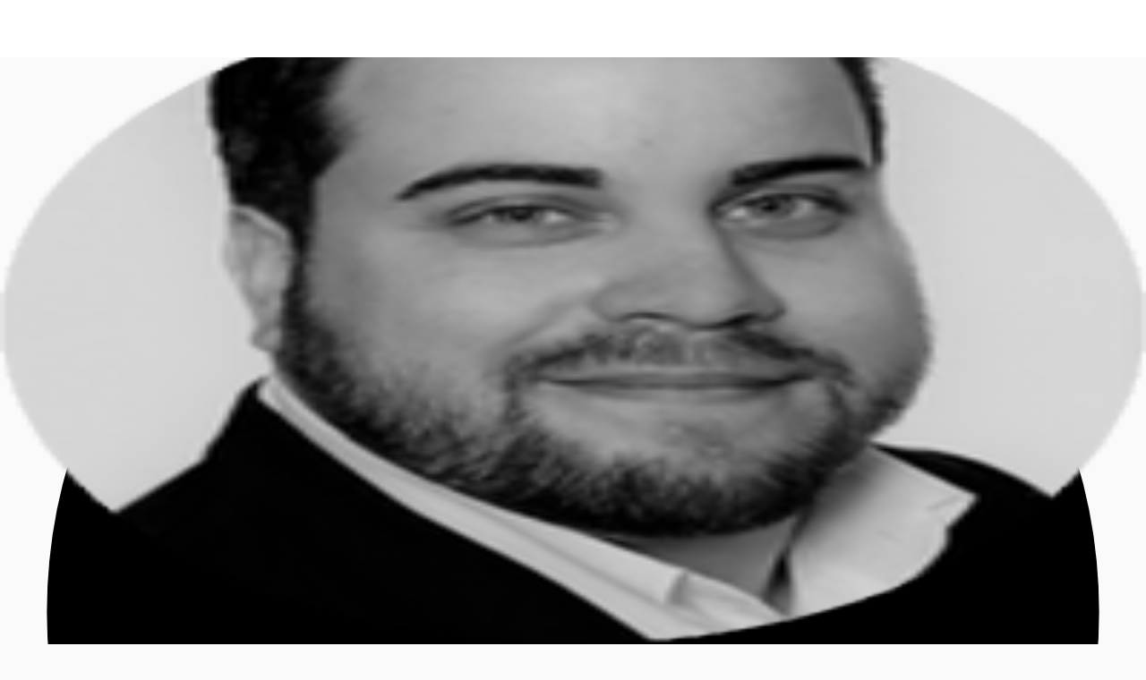

--- FILE ---
content_type: text/html; charset=utf-8
request_url: https://gewerbeimmobilien.jll.de/bueros/d3027
body_size: 30724
content:
<!DOCTYPE html><html lang="de-DE"><head><script type="application/ld+json">{"@type":"Organization","logo":"https://res.cloudinary.com/jll-global-olm/image/upload/v1637142411/assets/exchange/logo-noreg-highres-180.png","name":"JLL","legalName":"Jones Lang Lasalle Limited","foundingDate":"1974","telephone":"+44 20 3909 2073","@context":"https://schema.org","description":"Mieten Sie büros in Duisburg, 47057: - Jetzt ansehen auf jll.de/D3027!","url":"https://gewerbeimmobilien.jll.de/bueros/d3027","sameAs":["https://www.linkedin.com/company/jll/","https://www.facebook.com/JLLGermany/?brand_redir=216408758387181","https://twitter.com/JLLGermany","https://www.youtube.com/user/JonesLangLaSalleGER"],"address":{"@type":"PostalAddress","streetAddress":"Bockenheimer Landstraße 55 ","addressLocality":"Frankfurt am Main","postalCode":"60325"}}</script><script type="application/ld+json">{"@context":"https://schema.org","@type":"RealEstateListing","url":"https://gewerbeimmobilien.jll.de/bueros/d3027","name":"Büroimmobilie - Duisburg - D3027","description":"Das in Bestlage Duisburgs gelegene Objekt besticht neben seinem modernen und flexiblen Grundriss, seinen hellen Flächen und seiner nachhaltigen Ausrichtung in Punkto Umwelt durch ein repräsentatives Erscheinungsbild. Es ist hervorragend an den ÖPNV angeschlossen und bietet alles, was ein modernes Büro heute benötigt.","primaryImageOfPage":"https://res.cloudinary.com/jll-office-finder/image/upload/v1672745858/adq734p/office/86143/mzjnygsv9onx0xpflcee.jpg","image":"https://res.cloudinary.com/jll-office-finder/image/upload/v1672745858/adq734p/office/86143/mzjnygsv9onx0xpflcee.jpg","mainEntityOfPage":"https://gewerbeimmobilien.jll.de/bueros/d3027","about":{"@type":"Accommodation","accommodationCategory":"COML","latitude":51.4327407295125,"longitude":6.784922786592206,"address":{"@type":"PostalAddress","streetAddress":"","postalCode":"47057","addressLocality":"Duisburg","addressRegion":"Nordrhein-Westfalen","addressCountry":"de"}},"speakable":{"@type":"SpeakableSpecification","xpath":["/html/head/title","/html/head/meta[@name='description']/@content"]},"offers":{"@type":"OfferForLease","price":15,"priceCurrency":"EUR","businessFunction":"http://purl.org/goodrelations/v1#LeaseOut","offeredBy":{"@type":"Organization","name":"JLL"}}}</script><script type="application/ld+json">{"@context":"https://schema.org","@type":"Person","name":"Martin Jahnke","image":"https://de.officefinder.app/admin/classes/imgs/agents/Martin_Jahnke.png","memberOf":{"@id":"https://gewerbeimmobilien.jll.de/#organization"},"contactPoint":{"@type":"ContactPoint","telephone":"+4915141438551"}}</script><script type="application/ld+json">{"@context":"https://schema.org","@type":"BreadcrumbList","itemListElement":[{"@type":"ListItem","position":1,"name":"Büros","item":"https://gewerbeimmobilien.jll.de/bueros"},{"@type":"ListItem","position":2,"name":"Nordrhein-Westfalen","item":"https://gewerbeimmobilien.jll.de/einzelhandel/ladenflaechen-mieten-nordrhein-westfalen"},{"@type":"ListItem","position":3,"name":"Duisburg","item":"https://gewerbeimmobilien.jll.de/bueros/bueroimmobilien-mieten-duisburg"},{"@type":"ListItem","position":4,"name":"Büroimmobilie - Duisburg - D3027","item":"https://gewerbeimmobilien.jll.de/bueros/d3027"}]}</script><meta charSet="UTF-8" data-next-head=""/><meta http-equiv="X-UA-Compatible" content="IE=edge" data-next-head=""/><title data-next-head="">Büros zur Miete, Duisburg  D3027 | JLL</title><meta name="description" content="Mieten Sie büros in Duisburg, 47057: - Jetzt ansehen auf jll.de/D3027!" data-next-head=""/><meta name="viewport" content="width=device-width, initial-scale=1" data-next-head=""/><link rel="canonical" href="https://gewerbeimmobilien.jll.de/bueros/d3027" data-next-head=""/><meta property="og:url" content="https://gewerbeimmobilien.jll.de/bueros/d3027" data-next-head=""/><meta property="og:type" content="website" data-next-head=""/><meta property="og:site_name" content="JLLCommercialProperties" data-next-head=""/><meta property="og:title" content="Büros zur Miete, Duisburg  D3027 | JLL" data-next-head=""/><meta property="og:description" content="Mieten Sie büros in Duisburg, 47057: - Jetzt ansehen auf jll.de/D3027!" data-next-head=""/><meta property="og:image" content="https://res.cloudinary.com/jll-office-finder/image/upload/c_fill,h_600,w_1200/v1672745858/adq734p/office/86143/mzjnygsv9onx0xpflcee.jpg" data-next-head=""/><meta property="og:image:width" content="1200" data-next-head=""/><meta property="og:image:height" content="600" data-next-head=""/><meta property="og:locale" content="de_DE" data-next-head=""/><meta name="twitter:card" content="summary_large_image" data-next-head=""/><meta name="twitter:site" content="@JLL" data-next-head=""/><meta name="twitter:creator" content="@JLL" data-next-head=""/><meta name="twitter:title" content="Büros zur Miete, Duisburg  D3027 | JLL" data-next-head=""/><meta name="twitter:description" content="Mieten Sie büros in Duisburg, 47057: - Jetzt ansehen auf jll.de/D3027!" data-next-head=""/><meta name="twitter:image" content="https://res.cloudinary.com/jll-office-finder/image/upload/c_fill,h_600,w_1200/v1672745858/adq734p/office/86143/mzjnygsv9onx0xpflcee.jpg" data-next-head=""/><link rel="preload" as="image" imageSrcSet="https://res.cloudinary.com/jll-office-finder/image/upload/f_avif,dpr_auto,w_256,q_auto/t_main/v1672745858/adq734p/office/86143/mzjnygsv9onx0xpflcee.jpg 256w, https://res.cloudinary.com/jll-office-finder/image/upload/f_avif,dpr_auto,w_384,q_auto/t_main/v1672745858/adq734p/office/86143/mzjnygsv9onx0xpflcee.jpg 384w, https://res.cloudinary.com/jll-office-finder/image/upload/f_avif,dpr_auto,w_640,q_auto/t_main/v1672745858/adq734p/office/86143/mzjnygsv9onx0xpflcee.jpg 640w, https://res.cloudinary.com/jll-office-finder/image/upload/f_avif,dpr_auto,w_750,q_auto/t_main/v1672745858/adq734p/office/86143/mzjnygsv9onx0xpflcee.jpg 750w, https://res.cloudinary.com/jll-office-finder/image/upload/f_avif,dpr_auto,w_828,q_auto/t_main/v1672745858/adq734p/office/86143/mzjnygsv9onx0xpflcee.jpg 828w, https://res.cloudinary.com/jll-office-finder/image/upload/f_avif,dpr_auto,w_1080,q_auto/t_main/v1672745858/adq734p/office/86143/mzjnygsv9onx0xpflcee.jpg 1080w, https://res.cloudinary.com/jll-office-finder/image/upload/f_avif,dpr_auto,w_1200,q_auto/t_main/v1672745858/adq734p/office/86143/mzjnygsv9onx0xpflcee.jpg 1200w, https://res.cloudinary.com/jll-office-finder/image/upload/f_avif,dpr_auto,w_1920,q_auto/t_main/v1672745858/adq734p/office/86143/mzjnygsv9onx0xpflcee.jpg 1920w, https://res.cloudinary.com/jll-office-finder/image/upload/f_avif,dpr_auto,w_2048,q_auto/t_main/v1672745858/adq734p/office/86143/mzjnygsv9onx0xpflcee.jpg 2048w, https://res.cloudinary.com/jll-office-finder/image/upload/f_avif,dpr_auto,w_3840,q_auto/t_main/v1672745858/adq734p/office/86143/mzjnygsv9onx0xpflcee.jpg 3840w" imageSizes="(max-width: 768px) 100vw, (max-width: 960px) 50vw, (max-width: 1200px) 40vw, 33vw" data-next-head=""/><link rel="preload" as="image" imageSrcSet="https://res.cloudinary.com/jll-office-finder/image/upload/f_avif,dpr_auto,w_256,q_auto/t_main/v1672745858/adq734p/office/86143/hx5bw1fikrkncaqovoca.jpg 256w, https://res.cloudinary.com/jll-office-finder/image/upload/f_avif,dpr_auto,w_384,q_auto/t_main/v1672745858/adq734p/office/86143/hx5bw1fikrkncaqovoca.jpg 384w, https://res.cloudinary.com/jll-office-finder/image/upload/f_avif,dpr_auto,w_640,q_auto/t_main/v1672745858/adq734p/office/86143/hx5bw1fikrkncaqovoca.jpg 640w, https://res.cloudinary.com/jll-office-finder/image/upload/f_avif,dpr_auto,w_750,q_auto/t_main/v1672745858/adq734p/office/86143/hx5bw1fikrkncaqovoca.jpg 750w, https://res.cloudinary.com/jll-office-finder/image/upload/f_avif,dpr_auto,w_828,q_auto/t_main/v1672745858/adq734p/office/86143/hx5bw1fikrkncaqovoca.jpg 828w, https://res.cloudinary.com/jll-office-finder/image/upload/f_avif,dpr_auto,w_1080,q_auto/t_main/v1672745858/adq734p/office/86143/hx5bw1fikrkncaqovoca.jpg 1080w, https://res.cloudinary.com/jll-office-finder/image/upload/f_avif,dpr_auto,w_1200,q_auto/t_main/v1672745858/adq734p/office/86143/hx5bw1fikrkncaqovoca.jpg 1200w, https://res.cloudinary.com/jll-office-finder/image/upload/f_avif,dpr_auto,w_1920,q_auto/t_main/v1672745858/adq734p/office/86143/hx5bw1fikrkncaqovoca.jpg 1920w, https://res.cloudinary.com/jll-office-finder/image/upload/f_avif,dpr_auto,w_2048,q_auto/t_main/v1672745858/adq734p/office/86143/hx5bw1fikrkncaqovoca.jpg 2048w, https://res.cloudinary.com/jll-office-finder/image/upload/f_avif,dpr_auto,w_3840,q_auto/t_main/v1672745858/adq734p/office/86143/hx5bw1fikrkncaqovoca.jpg 3840w" imageSizes="(max-width: 768px) 100vw, (max-width: 960px) 50vw, (max-width: 1200px) 40vw, 33vw" data-next-head=""/><link rel="preload" as="image" imageSrcSet="https://res.cloudinary.com/jll-office-finder/image/upload/f_avif,dpr_auto,w_256,q_auto/t_main/v1672745858/adq734p/office/86143/ghamhlwygrseq0tdbbgs.jpg 256w, https://res.cloudinary.com/jll-office-finder/image/upload/f_avif,dpr_auto,w_384,q_auto/t_main/v1672745858/adq734p/office/86143/ghamhlwygrseq0tdbbgs.jpg 384w, https://res.cloudinary.com/jll-office-finder/image/upload/f_avif,dpr_auto,w_640,q_auto/t_main/v1672745858/adq734p/office/86143/ghamhlwygrseq0tdbbgs.jpg 640w, https://res.cloudinary.com/jll-office-finder/image/upload/f_avif,dpr_auto,w_750,q_auto/t_main/v1672745858/adq734p/office/86143/ghamhlwygrseq0tdbbgs.jpg 750w, https://res.cloudinary.com/jll-office-finder/image/upload/f_avif,dpr_auto,w_828,q_auto/t_main/v1672745858/adq734p/office/86143/ghamhlwygrseq0tdbbgs.jpg 828w, https://res.cloudinary.com/jll-office-finder/image/upload/f_avif,dpr_auto,w_1080,q_auto/t_main/v1672745858/adq734p/office/86143/ghamhlwygrseq0tdbbgs.jpg 1080w, https://res.cloudinary.com/jll-office-finder/image/upload/f_avif,dpr_auto,w_1200,q_auto/t_main/v1672745858/adq734p/office/86143/ghamhlwygrseq0tdbbgs.jpg 1200w, https://res.cloudinary.com/jll-office-finder/image/upload/f_avif,dpr_auto,w_1920,q_auto/t_main/v1672745858/adq734p/office/86143/ghamhlwygrseq0tdbbgs.jpg 1920w, https://res.cloudinary.com/jll-office-finder/image/upload/f_avif,dpr_auto,w_2048,q_auto/t_main/v1672745858/adq734p/office/86143/ghamhlwygrseq0tdbbgs.jpg 2048w, https://res.cloudinary.com/jll-office-finder/image/upload/f_avif,dpr_auto,w_3840,q_auto/t_main/v1672745858/adq734p/office/86143/ghamhlwygrseq0tdbbgs.jpg 3840w" imageSizes="(max-width: 768px) 100vw, (max-width: 960px) 50vw, (max-width: 1200px) 40vw, 33vw" data-next-head=""/><link rel="preload" as="image" imageSrcSet="https://res.cloudinary.com/jll-office-finder/image/upload/f_avif,dpr_auto,w_256,q_auto/t_main/v1672745858/adq734p/office/86143/isncnld33vy3kbjidzgp.jpg 256w, https://res.cloudinary.com/jll-office-finder/image/upload/f_avif,dpr_auto,w_384,q_auto/t_main/v1672745858/adq734p/office/86143/isncnld33vy3kbjidzgp.jpg 384w, https://res.cloudinary.com/jll-office-finder/image/upload/f_avif,dpr_auto,w_640,q_auto/t_main/v1672745858/adq734p/office/86143/isncnld33vy3kbjidzgp.jpg 640w, https://res.cloudinary.com/jll-office-finder/image/upload/f_avif,dpr_auto,w_750,q_auto/t_main/v1672745858/adq734p/office/86143/isncnld33vy3kbjidzgp.jpg 750w, https://res.cloudinary.com/jll-office-finder/image/upload/f_avif,dpr_auto,w_828,q_auto/t_main/v1672745858/adq734p/office/86143/isncnld33vy3kbjidzgp.jpg 828w, https://res.cloudinary.com/jll-office-finder/image/upload/f_avif,dpr_auto,w_1080,q_auto/t_main/v1672745858/adq734p/office/86143/isncnld33vy3kbjidzgp.jpg 1080w, https://res.cloudinary.com/jll-office-finder/image/upload/f_avif,dpr_auto,w_1200,q_auto/t_main/v1672745858/adq734p/office/86143/isncnld33vy3kbjidzgp.jpg 1200w, https://res.cloudinary.com/jll-office-finder/image/upload/f_avif,dpr_auto,w_1920,q_auto/t_main/v1672745858/adq734p/office/86143/isncnld33vy3kbjidzgp.jpg 1920w, https://res.cloudinary.com/jll-office-finder/image/upload/f_avif,dpr_auto,w_2048,q_auto/t_main/v1672745858/adq734p/office/86143/isncnld33vy3kbjidzgp.jpg 2048w, https://res.cloudinary.com/jll-office-finder/image/upload/f_avif,dpr_auto,w_3840,q_auto/t_main/v1672745858/adq734p/office/86143/isncnld33vy3kbjidzgp.jpg 3840w" imageSizes="(max-width: 768px) 100vw, (max-width: 960px) 50vw, (max-width: 1200px) 40vw, 33vw" data-next-head=""/><link rel="preload" as="image" imageSrcSet="https://res.cloudinary.com/jll-office-finder/image/upload/f_avif,dpr_auto,w_256,q_auto/t_main/v1672745858/adq734p/office/86143/jxjutkclxwk1a5dwf4bj.jpg 256w, https://res.cloudinary.com/jll-office-finder/image/upload/f_avif,dpr_auto,w_384,q_auto/t_main/v1672745858/adq734p/office/86143/jxjutkclxwk1a5dwf4bj.jpg 384w, https://res.cloudinary.com/jll-office-finder/image/upload/f_avif,dpr_auto,w_640,q_auto/t_main/v1672745858/adq734p/office/86143/jxjutkclxwk1a5dwf4bj.jpg 640w, https://res.cloudinary.com/jll-office-finder/image/upload/f_avif,dpr_auto,w_750,q_auto/t_main/v1672745858/adq734p/office/86143/jxjutkclxwk1a5dwf4bj.jpg 750w, https://res.cloudinary.com/jll-office-finder/image/upload/f_avif,dpr_auto,w_828,q_auto/t_main/v1672745858/adq734p/office/86143/jxjutkclxwk1a5dwf4bj.jpg 828w, https://res.cloudinary.com/jll-office-finder/image/upload/f_avif,dpr_auto,w_1080,q_auto/t_main/v1672745858/adq734p/office/86143/jxjutkclxwk1a5dwf4bj.jpg 1080w, https://res.cloudinary.com/jll-office-finder/image/upload/f_avif,dpr_auto,w_1200,q_auto/t_main/v1672745858/adq734p/office/86143/jxjutkclxwk1a5dwf4bj.jpg 1200w, https://res.cloudinary.com/jll-office-finder/image/upload/f_avif,dpr_auto,w_1920,q_auto/t_main/v1672745858/adq734p/office/86143/jxjutkclxwk1a5dwf4bj.jpg 1920w, https://res.cloudinary.com/jll-office-finder/image/upload/f_avif,dpr_auto,w_2048,q_auto/t_main/v1672745858/adq734p/office/86143/jxjutkclxwk1a5dwf4bj.jpg 2048w, https://res.cloudinary.com/jll-office-finder/image/upload/f_avif,dpr_auto,w_3840,q_auto/t_main/v1672745858/adq734p/office/86143/jxjutkclxwk1a5dwf4bj.jpg 3840w" imageSizes="(max-width: 768px) 100vw, (max-width: 960px) 50vw, (max-width: 1200px) 40vw, 33vw" data-next-head=""/><link rel="preload" as="image" imageSrcSet="https://res.cloudinary.com/jll-office-finder/image/upload/f_avif,dpr_auto,w_256,q_auto/t_main/v1672745858/adq734p/office/86143/d9b6gtuwfyxzfk6ofj9x.jpg 256w, https://res.cloudinary.com/jll-office-finder/image/upload/f_avif,dpr_auto,w_384,q_auto/t_main/v1672745858/adq734p/office/86143/d9b6gtuwfyxzfk6ofj9x.jpg 384w, https://res.cloudinary.com/jll-office-finder/image/upload/f_avif,dpr_auto,w_640,q_auto/t_main/v1672745858/adq734p/office/86143/d9b6gtuwfyxzfk6ofj9x.jpg 640w, https://res.cloudinary.com/jll-office-finder/image/upload/f_avif,dpr_auto,w_750,q_auto/t_main/v1672745858/adq734p/office/86143/d9b6gtuwfyxzfk6ofj9x.jpg 750w, https://res.cloudinary.com/jll-office-finder/image/upload/f_avif,dpr_auto,w_828,q_auto/t_main/v1672745858/adq734p/office/86143/d9b6gtuwfyxzfk6ofj9x.jpg 828w, https://res.cloudinary.com/jll-office-finder/image/upload/f_avif,dpr_auto,w_1080,q_auto/t_main/v1672745858/adq734p/office/86143/d9b6gtuwfyxzfk6ofj9x.jpg 1080w, https://res.cloudinary.com/jll-office-finder/image/upload/f_avif,dpr_auto,w_1200,q_auto/t_main/v1672745858/adq734p/office/86143/d9b6gtuwfyxzfk6ofj9x.jpg 1200w, https://res.cloudinary.com/jll-office-finder/image/upload/f_avif,dpr_auto,w_1920,q_auto/t_main/v1672745858/adq734p/office/86143/d9b6gtuwfyxzfk6ofj9x.jpg 1920w, https://res.cloudinary.com/jll-office-finder/image/upload/f_avif,dpr_auto,w_2048,q_auto/t_main/v1672745858/adq734p/office/86143/d9b6gtuwfyxzfk6ofj9x.jpg 2048w, https://res.cloudinary.com/jll-office-finder/image/upload/f_avif,dpr_auto,w_3840,q_auto/t_main/v1672745858/adq734p/office/86143/d9b6gtuwfyxzfk6ofj9x.jpg 3840w" imageSizes="(max-width: 768px) 100vw, (max-width: 960px) 50vw, (max-width: 1200px) 40vw, 33vw" data-next-head=""/><link rel="preload" as="image" imageSrcSet="https://res.cloudinary.com/jll-office-finder/image/upload/f_avif,dpr_auto,w_256,q_auto/t_main/v1672745858/adq734p/office/86143/cmzeszrxfppnvxetgy07.jpg 256w, https://res.cloudinary.com/jll-office-finder/image/upload/f_avif,dpr_auto,w_384,q_auto/t_main/v1672745858/adq734p/office/86143/cmzeszrxfppnvxetgy07.jpg 384w, https://res.cloudinary.com/jll-office-finder/image/upload/f_avif,dpr_auto,w_640,q_auto/t_main/v1672745858/adq734p/office/86143/cmzeszrxfppnvxetgy07.jpg 640w, https://res.cloudinary.com/jll-office-finder/image/upload/f_avif,dpr_auto,w_750,q_auto/t_main/v1672745858/adq734p/office/86143/cmzeszrxfppnvxetgy07.jpg 750w, https://res.cloudinary.com/jll-office-finder/image/upload/f_avif,dpr_auto,w_828,q_auto/t_main/v1672745858/adq734p/office/86143/cmzeszrxfppnvxetgy07.jpg 828w, https://res.cloudinary.com/jll-office-finder/image/upload/f_avif,dpr_auto,w_1080,q_auto/t_main/v1672745858/adq734p/office/86143/cmzeszrxfppnvxetgy07.jpg 1080w, https://res.cloudinary.com/jll-office-finder/image/upload/f_avif,dpr_auto,w_1200,q_auto/t_main/v1672745858/adq734p/office/86143/cmzeszrxfppnvxetgy07.jpg 1200w, https://res.cloudinary.com/jll-office-finder/image/upload/f_avif,dpr_auto,w_1920,q_auto/t_main/v1672745858/adq734p/office/86143/cmzeszrxfppnvxetgy07.jpg 1920w, https://res.cloudinary.com/jll-office-finder/image/upload/f_avif,dpr_auto,w_2048,q_auto/t_main/v1672745858/adq734p/office/86143/cmzeszrxfppnvxetgy07.jpg 2048w, https://res.cloudinary.com/jll-office-finder/image/upload/f_avif,dpr_auto,w_3840,q_auto/t_main/v1672745858/adq734p/office/86143/cmzeszrxfppnvxetgy07.jpg 3840w" imageSizes="(max-width: 768px) 100vw, (max-width: 960px) 50vw, (max-width: 1200px) 40vw, 33vw" data-next-head=""/><link rel="preload" as="image" imageSrcSet="https://res.cloudinary.com/jll-office-finder/image/upload/f_avif,dpr_auto,w_256,q_auto/t_main/v1672745858/adq734p/office/86143/baile9u22kf6itrc6n26.jpg 256w, https://res.cloudinary.com/jll-office-finder/image/upload/f_avif,dpr_auto,w_384,q_auto/t_main/v1672745858/adq734p/office/86143/baile9u22kf6itrc6n26.jpg 384w, https://res.cloudinary.com/jll-office-finder/image/upload/f_avif,dpr_auto,w_640,q_auto/t_main/v1672745858/adq734p/office/86143/baile9u22kf6itrc6n26.jpg 640w, https://res.cloudinary.com/jll-office-finder/image/upload/f_avif,dpr_auto,w_750,q_auto/t_main/v1672745858/adq734p/office/86143/baile9u22kf6itrc6n26.jpg 750w, https://res.cloudinary.com/jll-office-finder/image/upload/f_avif,dpr_auto,w_828,q_auto/t_main/v1672745858/adq734p/office/86143/baile9u22kf6itrc6n26.jpg 828w, https://res.cloudinary.com/jll-office-finder/image/upload/f_avif,dpr_auto,w_1080,q_auto/t_main/v1672745858/adq734p/office/86143/baile9u22kf6itrc6n26.jpg 1080w, https://res.cloudinary.com/jll-office-finder/image/upload/f_avif,dpr_auto,w_1200,q_auto/t_main/v1672745858/adq734p/office/86143/baile9u22kf6itrc6n26.jpg 1200w, https://res.cloudinary.com/jll-office-finder/image/upload/f_avif,dpr_auto,w_1920,q_auto/t_main/v1672745858/adq734p/office/86143/baile9u22kf6itrc6n26.jpg 1920w, https://res.cloudinary.com/jll-office-finder/image/upload/f_avif,dpr_auto,w_2048,q_auto/t_main/v1672745858/adq734p/office/86143/baile9u22kf6itrc6n26.jpg 2048w, https://res.cloudinary.com/jll-office-finder/image/upload/f_avif,dpr_auto,w_3840,q_auto/t_main/v1672745858/adq734p/office/86143/baile9u22kf6itrc6n26.jpg 3840w" imageSizes="(max-width: 768px) 100vw, (max-width: 960px) 50vw, (max-width: 1200px) 40vw, 33vw" data-next-head=""/><link rel="preload" as="image" imageSrcSet="https://res.cloudinary.com/jll-office-finder/image/upload/f_avif,dpr_auto,w_256,q_auto/t_main/v1672745858/adq734p/office/86143/pbfblps9hzr7yxo4o5z5.jpg 256w, https://res.cloudinary.com/jll-office-finder/image/upload/f_avif,dpr_auto,w_384,q_auto/t_main/v1672745858/adq734p/office/86143/pbfblps9hzr7yxo4o5z5.jpg 384w, https://res.cloudinary.com/jll-office-finder/image/upload/f_avif,dpr_auto,w_640,q_auto/t_main/v1672745858/adq734p/office/86143/pbfblps9hzr7yxo4o5z5.jpg 640w, https://res.cloudinary.com/jll-office-finder/image/upload/f_avif,dpr_auto,w_750,q_auto/t_main/v1672745858/adq734p/office/86143/pbfblps9hzr7yxo4o5z5.jpg 750w, https://res.cloudinary.com/jll-office-finder/image/upload/f_avif,dpr_auto,w_828,q_auto/t_main/v1672745858/adq734p/office/86143/pbfblps9hzr7yxo4o5z5.jpg 828w, https://res.cloudinary.com/jll-office-finder/image/upload/f_avif,dpr_auto,w_1080,q_auto/t_main/v1672745858/adq734p/office/86143/pbfblps9hzr7yxo4o5z5.jpg 1080w, https://res.cloudinary.com/jll-office-finder/image/upload/f_avif,dpr_auto,w_1200,q_auto/t_main/v1672745858/adq734p/office/86143/pbfblps9hzr7yxo4o5z5.jpg 1200w, https://res.cloudinary.com/jll-office-finder/image/upload/f_avif,dpr_auto,w_1920,q_auto/t_main/v1672745858/adq734p/office/86143/pbfblps9hzr7yxo4o5z5.jpg 1920w, https://res.cloudinary.com/jll-office-finder/image/upload/f_avif,dpr_auto,w_2048,q_auto/t_main/v1672745858/adq734p/office/86143/pbfblps9hzr7yxo4o5z5.jpg 2048w, https://res.cloudinary.com/jll-office-finder/image/upload/f_avif,dpr_auto,w_3840,q_auto/t_main/v1672745858/adq734p/office/86143/pbfblps9hzr7yxo4o5z5.jpg 3840w" imageSizes="(max-width: 768px) 100vw, (max-width: 960px) 50vw, (max-width: 1200px) 40vw, 33vw" data-next-head=""/><link rel="preload" as="image" imageSrcSet="https://res.cloudinary.com/jll-office-finder/image/upload/f_avif,dpr_auto,w_256,q_auto/t_main/v1672745858/adq734p/office/86143/oqmv7fdikgy500e0owbi.jpg 256w, https://res.cloudinary.com/jll-office-finder/image/upload/f_avif,dpr_auto,w_384,q_auto/t_main/v1672745858/adq734p/office/86143/oqmv7fdikgy500e0owbi.jpg 384w, https://res.cloudinary.com/jll-office-finder/image/upload/f_avif,dpr_auto,w_640,q_auto/t_main/v1672745858/adq734p/office/86143/oqmv7fdikgy500e0owbi.jpg 640w, https://res.cloudinary.com/jll-office-finder/image/upload/f_avif,dpr_auto,w_750,q_auto/t_main/v1672745858/adq734p/office/86143/oqmv7fdikgy500e0owbi.jpg 750w, https://res.cloudinary.com/jll-office-finder/image/upload/f_avif,dpr_auto,w_828,q_auto/t_main/v1672745858/adq734p/office/86143/oqmv7fdikgy500e0owbi.jpg 828w, https://res.cloudinary.com/jll-office-finder/image/upload/f_avif,dpr_auto,w_1080,q_auto/t_main/v1672745858/adq734p/office/86143/oqmv7fdikgy500e0owbi.jpg 1080w, https://res.cloudinary.com/jll-office-finder/image/upload/f_avif,dpr_auto,w_1200,q_auto/t_main/v1672745858/adq734p/office/86143/oqmv7fdikgy500e0owbi.jpg 1200w, https://res.cloudinary.com/jll-office-finder/image/upload/f_avif,dpr_auto,w_1920,q_auto/t_main/v1672745858/adq734p/office/86143/oqmv7fdikgy500e0owbi.jpg 1920w, https://res.cloudinary.com/jll-office-finder/image/upload/f_avif,dpr_auto,w_2048,q_auto/t_main/v1672745858/adq734p/office/86143/oqmv7fdikgy500e0owbi.jpg 2048w, https://res.cloudinary.com/jll-office-finder/image/upload/f_avif,dpr_auto,w_3840,q_auto/t_main/v1672745858/adq734p/office/86143/oqmv7fdikgy500e0owbi.jpg 3840w" imageSizes="(max-width: 768px) 100vw, (max-width: 960px) 50vw, (max-width: 1200px) 40vw, 33vw" data-next-head=""/><link rel="preload" as="image" imageSrcSet="https://res.cloudinary.com/jll-office-finder/image/upload/f_avif,dpr_auto,w_256,q_auto/t_main/v1672745858/adq734p/office/86143/sfdedr2mw0n1n4d6ssfx.jpg 256w, https://res.cloudinary.com/jll-office-finder/image/upload/f_avif,dpr_auto,w_384,q_auto/t_main/v1672745858/adq734p/office/86143/sfdedr2mw0n1n4d6ssfx.jpg 384w, https://res.cloudinary.com/jll-office-finder/image/upload/f_avif,dpr_auto,w_640,q_auto/t_main/v1672745858/adq734p/office/86143/sfdedr2mw0n1n4d6ssfx.jpg 640w, https://res.cloudinary.com/jll-office-finder/image/upload/f_avif,dpr_auto,w_750,q_auto/t_main/v1672745858/adq734p/office/86143/sfdedr2mw0n1n4d6ssfx.jpg 750w, https://res.cloudinary.com/jll-office-finder/image/upload/f_avif,dpr_auto,w_828,q_auto/t_main/v1672745858/adq734p/office/86143/sfdedr2mw0n1n4d6ssfx.jpg 828w, https://res.cloudinary.com/jll-office-finder/image/upload/f_avif,dpr_auto,w_1080,q_auto/t_main/v1672745858/adq734p/office/86143/sfdedr2mw0n1n4d6ssfx.jpg 1080w, https://res.cloudinary.com/jll-office-finder/image/upload/f_avif,dpr_auto,w_1200,q_auto/t_main/v1672745858/adq734p/office/86143/sfdedr2mw0n1n4d6ssfx.jpg 1200w, https://res.cloudinary.com/jll-office-finder/image/upload/f_avif,dpr_auto,w_1920,q_auto/t_main/v1672745858/adq734p/office/86143/sfdedr2mw0n1n4d6ssfx.jpg 1920w, https://res.cloudinary.com/jll-office-finder/image/upload/f_avif,dpr_auto,w_2048,q_auto/t_main/v1672745858/adq734p/office/86143/sfdedr2mw0n1n4d6ssfx.jpg 2048w, https://res.cloudinary.com/jll-office-finder/image/upload/f_avif,dpr_auto,w_3840,q_auto/t_main/v1672745858/adq734p/office/86143/sfdedr2mw0n1n4d6ssfx.jpg 3840w" imageSizes="(max-width: 768px) 100vw, (max-width: 960px) 50vw, (max-width: 1200px) 40vw, 33vw" data-next-head=""/><link rel="preload" href="/_next/static/media/9cf9c6e84ed13b5e-s.p.woff2" as="font" type="font/woff2" crossorigin="anonymous" data-next-font="size-adjust"/><link rel="preload" href="/_next/static/css/dfc5c0fdddac7a19.css" as="style"/><link rel="stylesheet" href="/_next/static/css/dfc5c0fdddac7a19.css" data-n-g=""/><link rel="preload" href="/_next/static/css/b99d54e350e92c2e.css" as="style"/><link rel="stylesheet" href="/_next/static/css/b99d54e350e92c2e.css" data-n-p=""/><noscript data-n-css=""></noscript><script defer="" nomodule="" src="/_next/static/chunks/polyfills-42372ed130431b0a.js"></script><script src="/_next/static/chunks/webpack-0327b482cd0648d4.js" defer=""></script><script src="/_next/static/chunks/framework-789a5985d414b276.js" defer=""></script><script src="/_next/static/chunks/main-4984c8e9609d8539.js" defer=""></script><script src="/_next/static/chunks/pages/_app-8ba133f35e978bbf.js" defer=""></script><script src="/_next/static/chunks/893d71c5-0a3ae6185e850dc5.js" defer=""></script><script src="/_next/static/chunks/4600-000a42565082cb38.js" defer=""></script><script src="/_next/static/chunks/5968-7d0cf7f0461f540b.js" defer=""></script><script src="/_next/static/chunks/9854-3adc59b7dbe6942c.js" defer=""></script><script src="/_next/static/chunks/7344-6911c871262a6e2b.js" defer=""></script><script src="/_next/static/chunks/2426-a84f5bb9ea802275.js" defer=""></script><script src="/_next/static/chunks/8115-5720645e777a2b25.js" defer=""></script><script src="/_next/static/chunks/pages/_markets/%5Bmarket%5D/listings/%5Bslug-with-postcode%5D-3de291a23a74430e.js" defer=""></script><script src="/_next/static/8a6sBcrtdafxiOIilSt-5/_buildManifest.js" defer=""></script><script src="/_next/static/8a6sBcrtdafxiOIilSt-5/_ssgManifest.js" defer=""></script><style id="jss-server-side">html {
  box-sizing: border-box;
  -webkit-font-smoothing: antialiased;
  -moz-osx-font-smoothing: grayscale;
}
*, *::before, *::after {
  box-sizing: inherit;
}
strong, b {
  font-weight: 700;
}
body {
  color: rgba(0, 0, 0, 0.87);
  margin: 0;
  font-size: 14px;
  font-family: var(--font-source-sans-pro), Helvetica Neue, Helvetica, Arial, sans-serif;
  font-weight: 400;
  line-height: 22px;
  background-color: #fafafa;
}
@media print {
  body {
    background-color: #fff;
  }
}
  body::backdrop {
    background-color: #fafafa;
  }
  .MuiSvgIcon-root {
    fill: currentColor;
    width: 1em;
    height: 1em;
    display: inline-block;
    font-size: 1.5rem;
    transition: fill 200ms cubic-bezier(0.4, 0, 0.2, 1) 0ms;
    flex-shrink: 0;
    user-select: none;
  }
  .MuiSvgIcon-colorPrimary {
    color: #e30613;
  }
  .MuiSvgIcon-colorSecondary {
    color: #403F3F;
  }
  .MuiSvgIcon-colorAction {
    color: rgba(0, 0, 0, 0.54);
  }
  .MuiSvgIcon-colorError {
    color: #f44336;
  }
  .MuiSvgIcon-colorDisabled {
    color: rgba(0, 0, 0, 0.26);
  }
  .MuiSvgIcon-fontSizeInherit {
    font-size: inherit !important;
  }
  .MuiSvgIcon-fontSizeSmall {
    font-size: 16px;
  }
  .MuiSvgIcon-fontSizeLarge {
    font-size: 2.1875rem;
  }
  .MuiPaper-root {
    color: rgba(0, 0, 0, 0.87);
    transition: box-shadow 300ms cubic-bezier(0.4, 0, 0.2, 1) 0ms;
    background-color: #fff;
  }
  .MuiPaper-rounded {
    border-radius: 16px;
  }
  .MuiPaper-outlined {
    border: 1px solid rgba(0, 0, 0, 0.12);
  }
  .MuiPaper-elevation0 {
    box-shadow: none;
  }
  .MuiPaper-elevation1 {
    box-shadow: 0px 0.5px 1px rgba(52, 51, 50, 0.24), 0px 4px 8px -2px rgba(25, 27, 30, 0.12);
  }
  .MuiPaper-elevation2 {
    box-shadow: 0px 3px 1px -2px rgba(0,0,0,0.2),0px 2px 2px 0px rgba(0,0,0,0.14),0px 1px 5px 0px rgba(0,0,0,0.12);
  }
  .MuiPaper-elevation3 {
    box-shadow: 0px 3px 3px -2px rgba(0,0,0,0.2),0px 3px 4px 0px rgba(0,0,0,0.14),0px 1px 8px 0px rgba(0,0,0,0.12);
  }
  .MuiPaper-elevation4 {
    box-shadow: 0px 2px 4px -1px rgba(0,0,0,0.2),0px 4px 5px 0px rgba(0,0,0,0.14),0px 1px 10px 0px rgba(0,0,0,0.12);
  }
  .MuiPaper-elevation5 {
    box-shadow: 0px 3px 5px -1px rgba(0,0,0,0.2),0px 5px 8px 0px rgba(0,0,0,0.14),0px 1px 14px 0px rgba(0,0,0,0.12);
  }
  .MuiPaper-elevation6 {
    box-shadow: 0px 3px 5px -1px rgba(0,0,0,0.2),0px 6px 10px 0px rgba(0,0,0,0.14),0px 1px 18px 0px rgba(0,0,0,0.12);
  }
  .MuiPaper-elevation7 {
    box-shadow: 0px 4px 5px -2px rgba(0,0,0,0.2),0px 7px 10px 1px rgba(0,0,0,0.14),0px 2px 16px 1px rgba(0,0,0,0.12);
  }
  .MuiPaper-elevation8 {
    box-shadow: 0px 5px 5px -3px rgba(0,0,0,0.2),0px 8px 10px 1px rgba(0,0,0,0.14),0px 3px 14px 2px rgba(0,0,0,0.12);
  }
  .MuiPaper-elevation9 {
    box-shadow: 0px 5px 6px -3px rgba(0,0,0,0.2),0px 9px 12px 1px rgba(0,0,0,0.14),0px 3px 16px 2px rgba(0,0,0,0.12);
  }
  .MuiPaper-elevation10 {
    box-shadow: 0px 6px 6px -3px rgba(0,0,0,0.2),0px 10px 14px 1px rgba(0,0,0,0.14),0px 4px 18px 3px rgba(0,0,0,0.12);
  }
  .MuiPaper-elevation11 {
    box-shadow: 0px 6px 7px -4px rgba(0,0,0,0.2),0px 11px 15px 1px rgba(0,0,0,0.14),0px 4px 20px 3px rgba(0,0,0,0.12);
  }
  .MuiPaper-elevation12 {
    box-shadow: 0px 7px 8px -4px rgba(0,0,0,0.2),0px 12px 17px 2px rgba(0,0,0,0.14),0px 5px 22px 4px rgba(0,0,0,0.12);
  }
  .MuiPaper-elevation13 {
    box-shadow: 0px 7px 8px -4px rgba(0,0,0,0.2),0px 13px 19px 2px rgba(0,0,0,0.14),0px 5px 24px 4px rgba(0,0,0,0.12);
  }
  .MuiPaper-elevation14 {
    box-shadow: 0px 7px 9px -4px rgba(0,0,0,0.2),0px 14px 21px 2px rgba(0,0,0,0.14),0px 5px 26px 4px rgba(0,0,0,0.12);
  }
  .MuiPaper-elevation15 {
    box-shadow: 0px 8px 9px -5px rgba(0,0,0,0.2),0px 15px 22px 2px rgba(0,0,0,0.14),0px 6px 28px 5px rgba(0,0,0,0.12);
  }
  .MuiPaper-elevation16 {
    box-shadow: 0px 8px 10px -5px rgba(0,0,0,0.2),0px 16px 24px 2px rgba(0,0,0,0.14),0px 6px 30px 5px rgba(0,0,0,0.12);
  }
  .MuiPaper-elevation17 {
    box-shadow: 0px 8px 11px -5px rgba(0,0,0,0.2),0px 17px 26px 2px rgba(0,0,0,0.14),0px 6px 32px 5px rgba(0,0,0,0.12);
  }
  .MuiPaper-elevation18 {
    box-shadow: 0px 9px 11px -5px rgba(0,0,0,0.2),0px 18px 28px 2px rgba(0,0,0,0.14),0px 7px 34px 6px rgba(0,0,0,0.12);
  }
  .MuiPaper-elevation19 {
    box-shadow: 0px 9px 12px -6px rgba(0,0,0,0.2),0px 19px 29px 2px rgba(0,0,0,0.14),0px 7px 36px 6px rgba(0,0,0,0.12);
  }
  .MuiPaper-elevation20 {
    box-shadow: 0px 10px 13px -6px rgba(0,0,0,0.2),0px 20px 31px 3px rgba(0,0,0,0.14),0px 8px 38px 7px rgba(0,0,0,0.12);
  }
  .MuiPaper-elevation21 {
    box-shadow: 0px 10px 13px -6px rgba(0,0,0,0.2),0px 21px 33px 3px rgba(0,0,0,0.14),0px 8px 40px 7px rgba(0,0,0,0.12);
  }
  .MuiPaper-elevation22 {
    box-shadow: 0px 10px 14px -6px rgba(0,0,0,0.2),0px 22px 35px 3px rgba(0,0,0,0.14),0px 8px 42px 7px rgba(0,0,0,0.12);
  }
  .MuiPaper-elevation23 {
    box-shadow: 0px 11px 14px -7px rgba(0,0,0,0.2),0px 23px 36px 3px rgba(0,0,0,0.14),0px 9px 44px 8px rgba(0,0,0,0.12);
  }
  .MuiPaper-elevation24 {
    box-shadow: 0px 11px 15px -7px rgba(0,0,0,0.2),0px 24px 38px 3px rgba(0,0,0,0.14),0px 9px 46px 8px rgba(0,0,0,0.12);
  }
  .MuiButtonBase-root {
    color: inherit;
    border: 0;
    cursor: pointer;
    margin: 0;
    display: inline-flex;
    outline: 0;
    padding: 0;
    position: relative;
    align-items: center;
    user-select: none;
    border-radius: 0;
    vertical-align: middle;
    -moz-appearance: none;
    justify-content: center;
    text-decoration: none;
    background-color: transparent;
    -webkit-appearance: none;
    -webkit-tap-highlight-color: transparent;
  }
  .MuiButtonBase-root::-moz-focus-inner {
    border-style: none;
  }
  .MuiButtonBase-root.Mui-disabled {
    cursor: default;
    pointer-events: none;
  }
@media print {
  .MuiButtonBase-root {
    color-adjust: exact;
  }
}
  .MuiAppBar-root {
    width: 100%;
    display: flex;
    z-index: 1100;
    box-sizing: border-box;
    flex-shrink: 0;
    flex-direction: column;
  }
  .MuiAppBar-positionFixed {
    top: 0;
    left: auto;
    right: 0;
    position: fixed;
  }
@media print {
  .MuiAppBar-positionFixed {
    position: absolute;
  }
}
  .MuiAppBar-positionAbsolute {
    top: 0;
    left: auto;
    right: 0;
    position: absolute;
  }
  .MuiAppBar-positionSticky {
    top: 0;
    left: auto;
    right: 0;
    position: sticky;
  }
  .MuiAppBar-positionStatic {
    position: static;
  }
  .MuiAppBar-positionRelative {
    position: relative;
  }
  .MuiAppBar-colorDefault {
    color: rgba(0, 0, 0, 0.87);
    background-color: #f5f5f5;
  }
  .MuiAppBar-colorPrimary {
    color: #fff;
    background-color: #e30613;
  }
  .MuiAppBar-colorSecondary {
    color: #fff;
    background-color: #403F3F;
  }
  .MuiAppBar-colorInherit {
    color: inherit;
  }
  .MuiAppBar-colorTransparent {
    color: inherit;
    background-color: transparent;
  }
  .MuiButton-root {
    color: rgba(0, 0, 0, 0.87);
    padding: 6px 16px;
    font-size: 0.875rem;
    min-width: 64px;
    box-sizing: border-box;
    transition: background-color 250ms cubic-bezier(0.4, 0, 0.2, 1) 0ms,box-shadow 250ms cubic-bezier(0.4, 0, 0.2, 1) 0ms,border 250ms cubic-bezier(0.4, 0, 0.2, 1) 0ms;
    font-family: var(--font-source-sans-pro), Helvetica Neue, Helvetica, Arial, sans-serif;
    font-weight: 500;
    line-height: 1.75;
    border-radius: 4px;
    text-transform: none;
  }
  .MuiButton-root:hover {
    text-decoration: none;
    background-color: rgba(0, 0, 0, 0.04);
  }
  .MuiButton-root.Mui-disabled {
    color: rgba(0, 0, 0, 0.26);
  }
@media (hover: none) {
  .MuiButton-root:hover {
    background-color: transparent;
  }
}
  .MuiButton-root:hover.Mui-disabled {
    background-color: transparent;
  }
  .MuiButton-label {
    width: 100%;
    display: inherit;
    align-items: inherit;
    font-weight: 600;
    justify-content: inherit;
  }
  .MuiButton-text {
    padding: 0;
    font-weight: 400;
  }
  .MuiButton-text:hover {
    text-decoration: underline;
    background-color: transparent;
  }
  .MuiButton-textPrimary {
    color: #e30613;
  }
  .MuiButton-textPrimary:hover {
    background-color: rgba(227, 6, 19, 0.04);
  }
@media (hover: none) {
  .MuiButton-textPrimary:hover {
    background-color: transparent;
  }
}
  .MuiButton-textSecondary {
    color: #403F3F;
  }
  .MuiButton-textSecondary:hover {
    background-color: transparent;
  }
@media (hover: none) {
  .MuiButton-textSecondary:hover {
    background-color: transparent;
  }
}
  .MuiButton-outlined {
    border: 1px solid rgba(0, 0, 0, 0.23);
    padding: 5px 15px;
  }
  .MuiButton-outlined.Mui-disabled {
    border: 1px solid rgba(0, 0, 0, 0.12);
  }
  .MuiButton-outlinedPrimary {
    color: #e30613;
    border: 1px solid rgba(227, 6, 19, 0.5);
  }
  .MuiButton-outlinedPrimary:hover {
    border: 1px solid #e30613;
    background-color: rgba(227, 6, 19, 0.04);
  }
@media (hover: none) {
  .MuiButton-outlinedPrimary:hover {
    background-color: transparent;
  }
}
  .MuiButton-outlinedSecondary {
    color: #403F3F;
    border: 1px solid rgba(64, 63, 63, 0.5);
  }
  .MuiButton-outlinedSecondary:hover {
    border: 1px solid #403F3F;
    background-color: rgba(64, 63, 63, 0.04);
  }
  .MuiButton-outlinedSecondary.Mui-disabled {
    border: 1px solid rgba(0, 0, 0, 0.26);
  }
@media (hover: none) {
  .MuiButton-outlinedSecondary:hover {
    background-color: transparent;
  }
}
  .MuiButton-contained {
    color: rgba(0, 0, 0, 0.87);
    box-shadow: 0px 3px 1px -2px rgba(0,0,0,0.2),0px 2px 2px 0px rgba(0,0,0,0.14),0px 1px 5px 0px rgba(0,0,0,0.12);
    background-color: #e0e0e0;
  }
  .MuiButton-contained:hover {
    color: #fff;
    box-shadow: 0px 2px 4px -1px rgba(0,0,0,0.2),0px 4px 5px 0px rgba(0,0,0,0.14),0px 1px 10px 0px rgba(0,0,0,0.12);
    background-color: #e30613;
  }
  .MuiButton-contained.Mui-focusVisible {
    box-shadow: 0px 3px 5px -1px rgba(0,0,0,0.2),0px 6px 10px 0px rgba(0,0,0,0.14),0px 1px 18px 0px rgba(0,0,0,0.12);
  }
  .MuiButton-contained:active {
    box-shadow: 0px 5px 5px -3px rgba(0,0,0,0.2),0px 8px 10px 1px rgba(0,0,0,0.14),0px 3px 14px 2px rgba(0,0,0,0.12);
  }
  .MuiButton-contained.Mui-disabled {
    color: rgba(0, 0, 0, 0.26);
    box-shadow: none;
    background-color: rgba(0, 0, 0, 0.12);
  }
@media (hover: none) {
  .MuiButton-contained:hover {
    box-shadow: 0px 3px 1px -2px rgba(0,0,0,0.2),0px 2px 2px 0px rgba(0,0,0,0.14),0px 1px 5px 0px rgba(0,0,0,0.12);
    background-color: #e0e0e0;
  }
}
  .MuiButton-contained:hover.Mui-disabled {
    background-color: rgba(0, 0, 0, 0.12);
  }
  .MuiButton-containedPrimary {
    color: #fff;
    background-color: #e30613;
  }
  .MuiButton-containedPrimary:hover {
    background-color: #000;
  }
@media (hover: none) {
  .MuiButton-containedPrimary:hover {
    background-color: #e30613;
  }
}
  .MuiButton-containedSecondary {
    color: #fff;
    background-color: #403F3F;
  }
  .MuiButton-containedSecondary:hover {
    background-color: #e30613;
  }
@media (hover: none) {
  .MuiButton-containedSecondary:hover {
    background-color: #403F3F;
  }
}
  .MuiButton-disableElevation {
    box-shadow: none;
  }
  .MuiButton-disableElevation:hover {
    box-shadow: none;
  }
  .MuiButton-disableElevation.Mui-focusVisible {
    box-shadow: none;
  }
  .MuiButton-disableElevation:active {
    box-shadow: none;
  }
  .MuiButton-disableElevation.Mui-disabled {
    box-shadow: none;
  }
  .MuiButton-colorInherit {
    color: inherit;
    border-color: currentColor;
  }
  .MuiButton-textSizeSmall {
    padding: 4px 5px;
    font-size: 0.8125rem;
  }
  .MuiButton-textSizeLarge {
    padding: 8px 11px;
    font-size: 0.9375rem;
  }
  .MuiButton-outlinedSizeSmall {
    padding: 3px 9px;
    font-size: 0.8125rem;
  }
  .MuiButton-outlinedSizeLarge {
    padding: 7px 21px;
    font-size: 0.9375rem;
  }
  .MuiButton-containedSizeSmall {
    padding: 4px 10px;
    font-size: 0.8125rem;
  }
  .MuiButton-containedSizeLarge {
    padding: 8px 22px;
    font-size: 0.9375rem;
  }
  .MuiButton-sizeSmall {
    padding: 4px 8px;
    font-size: 12px;
  }
  .MuiButton-fullWidth {
    width: 100%;
  }
  .MuiButton-startIcon {
    display: inherit;
    margin-left: -4px;
    margin-right: 8px;
  }
  .MuiButton-startIcon.MuiButton-iconSizeSmall {
    margin-left: -2px;
  }
  .MuiButton-endIcon {
    display: inherit;
    margin-left: 8px;
    margin-right: -4px;
  }
  .MuiButton-endIcon.MuiButton-iconSizeSmall {
    margin-right: -2px;
  }
  .MuiButton-iconSizeSmall {
    font-size: 12px;
  }
  .MuiButton-iconSizeSmall > *:first-child {
    font-size: 18px;
  }
  .MuiButton-iconSizeMedium > *:first-child {
    font-size: 20px;
  }
  .MuiButton-iconSizeLarge > *:first-child {
    font-size: 22px;
  }
@media print {
  .MuiDialog-root {
    position: absolute !important;
  }
}
  .MuiDialog-scrollPaper {
    display: flex;
    align-items: center;
    justify-content: center;
  }
  .MuiDialog-scrollBody {
    overflow-x: hidden;
    overflow-y: auto;
    text-align: center;
  }
  .MuiDialog-scrollBody:after {
    width: 0;
    height: 100%;
    content: "";
    display: inline-block;
    vertical-align: middle;
  }
  .MuiDialog-container {
    height: 100%;
    outline: 0;
  }
@media print {
  .MuiDialog-container {
    height: auto;
  }
}
  .MuiDialog-paper {
    margin: 32px;
    position: relative;
    overflow-y: hidden;
  }
@media print {
  .MuiDialog-paper {
    box-shadow: none;
    overflow-y: visible;
  }
}
  .MuiDialog-paperScrollPaper {
    display: flex;
    max-height: calc(100% - 64px);
    flex-direction: column;
  }
  .MuiDialog-paperScrollBody {
    display: inline-block;
    text-align: left;
    vertical-align: middle;
  }
  .MuiDialog-paperWidthFalse {
    max-width: calc(100% - 64px);
  }
  .MuiDialog-paperWidthXs {
    max-width: 444px;
  }
@media (max-width:507.95px) {
  .MuiDialog-paperWidthXs.MuiDialog-paperScrollBody {
    max-width: calc(100% - 64px);
  }
}
  .MuiDialog-paperWidthSm {
    max-width: 576px;
  }
@media (max-width:639.95px) {
  .MuiDialog-paperWidthSm.MuiDialog-paperScrollBody {
    max-width: calc(100% - 64px);
  }
}
  .MuiDialog-paperWidthMd {
    max-width: 768px;
  }
@media (max-width:831.95px) {
  .MuiDialog-paperWidthMd.MuiDialog-paperScrollBody {
    max-width: calc(100% - 64px);
  }
}
  .MuiDialog-paperWidthLg {
    max-width: 1024px;
  }
@media (max-width:1087.95px) {
  .MuiDialog-paperWidthLg.MuiDialog-paperScrollBody {
    max-width: calc(100% - 64px);
  }
}
  .MuiDialog-paperWidthXl {
    max-width: 1200px;
  }
@media (max-width:1263.95px) {
  .MuiDialog-paperWidthXl.MuiDialog-paperScrollBody {
    max-width: calc(100% - 64px);
  }
}
  .MuiDialog-paperFullWidth {
    width: calc(100% - 64px);
  }
  .MuiDialog-paperFullScreen {
    width: 100%;
    height: 100%;
    margin: 0;
    max-width: 100%;
    max-height: none;
    border-radius: 0;
  }
  .MuiDialog-paperFullScreen.MuiDialog-paperScrollBody {
    margin: 0;
    max-width: 100%;
  }
  .MuiToolbar-root {
    display: flex;
    position: relative;
    align-items: center;
  }
  .MuiToolbar-gutters {
    padding-left: 8px;
    padding-right: 8px;
  }
@media (min-width:576px) {
  .MuiToolbar-gutters {
    padding-left: 12px;
    padding-right: 12px;
  }
}
  .MuiToolbar-regular {
    min-height: 56px;
  }
@media (min-width:0px) and (orientation: landscape) {
  .MuiToolbar-regular {
    min-height: 48px;
  }
}
@media (min-width:576px) {
  .MuiToolbar-regular {
    min-height: 64px;
  }
}
  .MuiToolbar-dense {
    min-height: 48px;
  }
  .jss13 {
    margin: 0;
    border-bottom-left-radius: 0;
    border-bottom-right-radius: 0;
  }
  .jss14 {
    width: 100%;
  }
  .jss15 {
    align-items: flex-end;
  }
@media (min-width:1024px) {
  .jss16 {
    max-height: calc(100% - 125px);
  }
}
  .jss1 {
    height: 64px;
    overflow: hidden;
    position: relative;
  }
  .jss2 {
    padding: 0;
    margin-left: auto;
  }
@media (min-width:768px) {
  .jss2 {
    display: none;
  }
}
  .jss3 {
    height: 100%;
    display: flex;
    padding: 12px 0px;
    align-items: center;
  }
@media (min-width:1024px) {
  .jss3 {
    flex: 1;
  }
}
@media (max-width:1023.95px) {
  .jss3 {
    top: 64px;
    left: 0;
    width: 100%;
    height: 0;
    margin: 0;
    padding: 0;
    overflow: hidden;
    position: fixed;
    background: #fff;
    align-items: flex-start;
    flex-direction: column;
  }
  .jss3.open {
    height: calc(100vh - 64px);
    padding: 20px;
  }
}
  .jss5 {
    height: 100%;
    display: flex;
  }
@media (max-width:1023.95px) {
  .jss5 {
    align-items: flex-start;
    flex-direction: column;
  }
}
  .jss5 li {
    cursor: pointer;
    margin: 10px 0;
    display: block;
    position: relative;
    font-size: 1.25rem;
    font-weight: 600;
  }
  .jss5 a {
    color: #404040;
    text-decoration: none;
  }
@media (min-width:1024px) {
  .jss5 a {
    color: #626468;
  }
  .jss5 a:hover {
    color: #000;
  }
}
@media (min-width:1024px) {
  .jss5 li {
    color: #626468;
    height: 100%;
    margin: 0;
    display: flex;
    padding: 0 15px;
    font-size: 0.9375rem;
    align-items: center;
    border-left: 1px solid #dbd6c7;
    vertical-align: 0;
  }
}
@media (max-width:1023.95px) {
  .jss5 li {  }
  .jss5 li:first-of-type {
    margin-top: 50px;
  }
  .jss5 li:last-of-type {
    margin-bottom: 45px;
  }
}
  .jss9 {
    font-family: Source Sans Pro, Helvetica Neue, Helvetica, Arial, sans-serif;
    font-weight: 700;
  }
  .jss10 {
    font-family: Source Sans Pro, Helvetica Neue, Helvetica, Arial, sans-serif;
    font-weight: 400;
  }
  .jss11 {
    border: 0 !important;
  }
  .jss12 {
    color: #000;
  }
  .jss12 .MuiPaginationItem-root {
    font-weight: 600;
  }
  .jss12 .MuiPaginationItem-page.Mui-selected {
    color: #fff;
    background-color: #817E7E;
  }
  .jss6 {
    border: 0 !important;
  }
  .jss6 .floor-name {
    font-weight: 700;
  }
  .jss6 .MuiDataGrid-columnSeparator {
    display: none !important;
  }
  .jss6 .MuiDataGrid-cell:focus-within, .jss6 .MuiDataGrid-cell:focus {
    outline: none !important;
  }
  .jss6 .MuiDataGrid-columnHeader:focus-within, .jss6 .MuiDataGrid-columnHeader:focus {
    outline: none !important;
  }
  .jss7 {
    color: #75767A;
    padding: 0 !important;
    font-size: 18px;
  }
  .jss8 {
    cursor: pointer;
    font-size: 18px;
    font-weight: 400;
  }
  .jss8:hover {
    transform: scale(1);
    box-shadow: 0px 0.5px 1px rgba(52, 51, 50, 0.24), 0px 4px 8px -2px rgba(25, 27, 30, 0.12);;
    background-color: white !important;
  }
  .jss8:hover .action-arrow svg {
    transform: translateX(10px);
  }</style></head><body><div id="__next"><div class="__variable_aeb8b9 __className_aeb8b9"><noscript><iframe src="https://www.googletagmanager.com/ns.html?id=GTM-PF9ZP5D" height="0" width="0" style="display: none; visibility: hidden;"></iframe></noscript><header class="MuiPaper-root MuiAppBar-root MuiAppBar-positionFixed MuiAppBar-colorInherit mui-fixed MuiPaper-elevation0"><div class="MuiToolbar-root MuiToolbar-regular jss1 4xl:mx-auto 4xl:w-full 4xl:px-64! 5xl:px-96! shadow-[0_1px_4px_0_rgba(177,178,180,0.8)] MuiToolbar-gutters"><a href="/" target="_self"><svg xmlns="http://www.w3.org/2000/svg" viewBox="0 0 67 29" data-testid="logo" class="h-[60px] w-[60px]"><defs><path id="a" d="M0 0h12.7v17.6H0z"></path></defs><g fill="none"><path fill="#231F20" d="M40.4 6H33v.6l.9.2.6.2c.5.4.5 1.1.5 2.4V18c0 1.7.1 4.2-2.4 4.2-1 0-2.2-.8-2.5-2.2H29c.4 2.4 1.6 4 4.7 4 2.6 0 4.9-1.2 4.9-5.2V9.4c0-1.3 0-2 .4-2.3.3-.3.5-.4 1.3-.5V6zm8.7 0h-7.6v.6c.8.1 1 .2 1.3.5.4.3.5.8.5 1.6v12.1c0 .8 0 1.2-.5 1.6-.2.2-.5.3-1.3.4v.7H53l1.2-3.5h-.9c-.8 2-2.2 2.1-3.4 2.1-1 0-1.7 0-2.2-.3-.4-.3-.5-.9-.5-2V9.4c0-1.3 0-2 .4-2.4a4 4 0 0 1 1.6-.4V6z"></path><g transform="translate(54 6)"><mask id="b" fill="#fff"><use xlink:href="#a"></use></mask><path fill="#231F20" d="M7.6 0H.1v.7c.8 0 1 .2 1.3.4.4.3.4.8.4 1.7v12c0 .8 0 1.3-.4 1.6-.3.3-.5.4-1.3.5v.7h11.4l1.2-3.5h-1c-.8 1.9-2.1 2.1-3.4 2.1-1 0-1.7 0-2.1-.3-.4-.3-.6-1-.6-2V3.5c0-1.3 0-2 .5-2.4.3-.2.7-.3 1.5-.4V0z"></path></g><g fill="#E30613"><path d="m11 28.8 1-.6.3-.2a8.7 8.7 0 0 0 1-1 10.9 10.9 0 0 0 2-2.8c1-1.8 1.6-3.8 2-5.7l.2-3.8a24.3 24.3 0 0 0-.3-3.8c-.3-2-.9-4-1.8-5.7a15 15 0 0 0-.4-.6l-1.2 2.8a21.5 21.5 0 0 1 1.2 7.3l-.1 1.9c-.2 2.2-.6 4.5-1.5 6.6a16.4 16.4 0 0 1-1.2 2.3l-.4.6a15 15 0 0 1-3 3v.2a6 6 0 0 0 2.3-.5"></path><path d="m15.7 28.8 1-.6.2-.2a11 11 0 0 0 3.1-3.8 19 19 0 0 0 1.8-5.7c.2-1.3.3-2.5.3-3.8a24.3 24.3 0 0 0-.3-3.8c-.3-2-.8-4-1.8-5.7a12 12 0 0 0-2.8-3.6l-1 1.3.3.4a19 19 0 0 1 3 9.5 27.5 27.5 0 0 1 0 3.8A19 19 0 0 1 15.7 27a13 13 0 0 1-2.2 2l-.1.2a6 6 0 0 0 2.3-.5"></path><path d="M21.5 28a11 11 0 0 0 3.2-3.8 19.9 19.9 0 0 0 2.1-9.5 24.3 24.3 0 0 0-.3-3.8c-.3-2-1-4-1.8-5.7a11 11 0 0 0-3.2-3.8C20.5.6 19.3 0 18 0c1.2.9 2.3 2 3.1 3.2a19 19 0 0 1 3 9.5 27.8 27.8 0 0 1 0 3.8 19 19 0 0 1-3 9.5 13 13 0 0 1-3 3.2c1.2 0 2.4-.5 3.4-1.3M15.7.7l-1 .5-.2.2a8.7 8.7 0 0 0-1.1 1 11 11 0 0 0-2 2.8C10.4 7 9.9 9 9.6 10.9a24.3 24.3 0 0 0-.3 3.8c0 1.3 0 2.5.3 3.8a18.8 18.8 0 0 0 2.1 6.3c.5-.9 1-1.8 1.2-2.8a21.5 21.5 0 0 1-1-5.4 27.4 27.4 0 0 1 0-1.9v-1.9a20.8 20.8 0 0 1 2.7-9l.3-.5a15 15 0 0 1 3-3L18 0a6 6 0 0 0-2.3.6"></path><path d="m11 .7-1 .5-.1.2a11 11 0 0 0-3.2 3.8A17 17 0 0 0 5 10.9a24.3 24.3 0 0 0-.3 3.8 21.1 21.1 0 0 0 2.1 9.5c.7 1.4 1.7 2.6 2.9 3.6l1-1.3a19.1 19.1 0 0 1-3.4-10 27.4 27.4 0 0 1 0-3.7 19 19 0 0 1 3.9-10.5 12.8 12.8 0 0 1 2.2-2V0a6 6 0 0 0-2.2.6"></path><path d="M5.2 1.4a11 11 0 0 0-3 3.8 18 18 0 0 0-2.1 5.7 24.3 24.3 0 0 0-.2 3.8c0 1.3 0 2.5.3 3.8.3 2 .9 4 1.8 5.7A11 11 0 0 0 5.2 28c1 .8 2.3 1.3 3.5 1.3a13 13 0 0 1-3-3.2 19 19 0 0 1-3.1-9.5 27.5 27.5 0 0 1 0-3.8 19 19 0 0 1 3-9.5C6.6 2.1 7.7 1 8.8.1 7.5.1 6.3.6 5.3 1.4m9 26.4 1-1.3a16 16 0 0 1-.3-.4l-.3-.6a11 11 0 0 1-1.2 1.6l.8.7m2.5.4-1 .6a6 6 0 0 0 2.3.5l-1.3-1.1m-3.3 1.1a4.5 4.5 0 0 1-.5 0h.5zm-.5 0h.4a9.2 9.2 0 0 1-.4-.4 10.8 10.8 0 0 1-.8-.7l-1 .6a6.3 6.3 0 0 0 1.8.5zm-.3-27.7c-.4.4-.8.8-1 1.3l.2.4.4.6a11 11 0 0 1 1.2-1.6 9 9 0 0 0-.8-.7M10 1.2l1-.5A6 6 0 0 0 8.8 0L10 1.2m5.6-.5a6.3 6.3 0 0 0-1.9-.6 5.4 5.4 0 0 0-.4 0 9.2 9.2 0 0 1 1.3 1.1l1-.5"></path></g></g></svg></a><div class="align-center relative ml-3! flex h-full grow overflow-hidden"><div class="absolute right-0 z-100 -ml-6 flex h-full w-full items-center justify-between bg-white py-3 pr-8 lg:pr-0" style="visibility:hidden"><ul class="flex h-full flex-1 flex-wrap items-center justify-center divide-x divide-stone-300 overflow-hidden md:justify-normal"><li class="hidden h-full items-center overflow-hidden px-12 text-ellipsis whitespace-nowrap first-of-type:text-lg first-of-type:font-bold md:flex lg:max-w-[60%] text-neutral-500 first-of-type:text-black">Büroimmobilie - Duisburg - D3027</li><li class="hidden h-full items-center overflow-hidden px-12 text-ellipsis whitespace-nowrap first-of-type:text-lg first-of-type:font-bold md:flex lg:max-w-[60%] text-neutral-500 first-of-type:text-black"><span><span>516 - 3.035 m²</span> <span class="inline-block"></span></span></li><li class="hidden h-full items-center overflow-hidden px-12 text-ellipsis whitespace-nowrap first-of-type:text-lg first-of-type:font-bold md:flex lg:max-w-[60%] text-neutral-500 first-of-type:text-black"><span>Kontaktieren Sie uns für den Preis</span></li></ul><div class="mr-5 hidden md:block"><ul class=""><li class="mr-9 text-stone-500 hover:text-black"></li></ul></div><div class="hidden lg:block"><div class="inline-flex items-center gap-2"><div class="relative" data-headlessui-state=""><button class="group text-steel focus-visible:ring-opacity-75 inline-flex items-center text-base font-semibold focus:outline-hidden focus-visible:ring-2 focus-visible:ring-white" type="button" aria-expanded="false" data-headlessui-state=""><img alt="" aria-hidden="true" loading="lazy" width="21" height="15" decoding="async" data-nimg="1" class="mr-1" style="color:transparent;width:21px;height:15px" src="/flags/flag-de.svg"/><span>DE</span><svg xmlns="http://www.w3.org/2000/svg" viewBox="0 0 20 20" fill="currentColor" aria-hidden="true" data-slot="icon" class="text-steel ui-open:rotate-180 ui-open:transform ml-1 h-5 w-5 transition duration-150 ease-in-out"><path fill-rule="evenodd" d="M5.22 8.22a.75.75 0 0 1 1.06 0L10 11.94l3.72-3.72a.75.75 0 1 1 1.06 1.06l-4.25 4.25a.75.75 0 0 1-1.06 0L5.22 9.28a.75.75 0 0 1 0-1.06Z" clip-rule="evenodd"></path></svg></button></div><div hidden="" style="position:fixed;top:1px;left:1px;width:1px;height:0;padding:0;margin:-1px;overflow:hidden;clip:rect(0, 0, 0, 0);white-space:nowrap;border-width:0;display:none"></div><button class="MuiButtonBase-root MuiButton-root MuiButton-text MuiButton-textSecondary MuiButton-disableElevation" tabindex="0" type="button" style="padding:9px 15px 10px"><span class="MuiButton-label"><span class="MuiButton-startIcon MuiButton-iconSizeMedium"><svg class="MuiSvgIcon-root MuiSvgIcon-colorPrimary" focusable="false" viewBox="0 0 24 24" aria-hidden="true"><path fill-rule="evenodd" clip-rule="evenodd" d="M4.88275 0.0315016L0.945301 0.941646C0.390621 1.06664 0 1.55883 0 2.12913C0 12.0235 8.01943 20 17.8709 20C18.4412 20 18.9334 19.6094 19.0623 19.0508L19.9685 15.1172C20.1013 14.543 19.8044 13.9571 19.2615 13.7227L15.0272 11.9064C14.5311 11.6915 13.9451 11.836 13.6014 12.254L11.8788 14.3594C9.17176 13.0313 6.97257 10.8282 5.64446 8.12515L7.7499 6.40251C8.16787 6.05877 8.3124 5.47284 8.09755 4.97675L6.28117 0.738524C6.0468 0.195562 5.45696 -0.101309 4.88275 0.0315016ZM18.7459 14.8594L17.8474 18.75C8.68739 18.7383 1.2617 11.3165 1.25389 2.15647L5.14446 1.25805L6.94131 5.45331L4.0976 7.7775C5.9882 11.8087 8.17958 14.0079 12.2264 15.9063L14.5506 13.0626L18.7459 14.8594Z" fill="#e30613"></path></svg></span><span class="call-btn" data-call-button=""><span>Jetzt anrufen</span></span></span></button><button class="MuiButtonBase-root MuiButton-root MuiButton-contained header-contact-btn hover:bg-jll-hover-red 3xl:text-base! hidden MuiButton-containedPrimary MuiButton-disableElevation" tabindex="0" type="button"><span class="MuiButton-label"><span class="MuiButton-startIcon MuiButton-iconSizeMedium"><svg class="MuiSvgIcon-root" focusable="false" viewBox="0 0 24 24" aria-hidden="true"><path fill="none" stroke="currentColor" d="M3,18.9h18V4.5H3V18.9z"></path><path fill="none" stroke="currentColor" d="M3,4.5l9,8.9l9-8.9"></path><path fill="none" stroke="currentColor" d="M21,4.5H3"></path></svg></span><span>Kontaktieren Sie uns</span></span></button></div></div></div><nav class="jss3 mb-x fixed flex w-full content-center justify-between py-0 lg:relative lg:h-full lg:py-3"><ul class="jss4 jss5 3xl:text-lg flex h-auto! text-base text-gray-500 lg:divide-x"><li class="3xl:text-base! block cursor-pointer first-of-type:mt-[50px] last-of-type:mb-[45px] lg:flex lg:items-center lg:px-[15px] lg:first-of-type:m-0 lg:last-of-type:m-0"><a href="https://invest.jll.com/de/de" class="after:ease no-underline after:m-auto after:block after:h-px after:w-0 after:bg-transparent after:transition after:duration-500 hover:after:w-full hover:after:bg-gray-500 md:hover:text-black" target="_blank" rel="noreferrer">Investieren</a></li><li class="3xl:text-base! block cursor-pointer first-of-type:mt-[50px] last-of-type:mb-[45px] lg:flex lg:items-center lg:px-[15px] lg:first-of-type:m-0 lg:last-of-type:m-0"><a href="/profile" class="after:ease no-underline after:m-auto after:block after:h-px after:w-0 after:bg-transparent after:transition after:duration-500 hover:after:w-full hover:after:bg-gray-500 md:hover:text-black" target="">Marktinformationen</a></li><li class="3xl:text-base! block cursor-pointer first-of-type:mt-[50px] last-of-type:mb-[45px] lg:flex lg:items-center lg:px-[15px] lg:first-of-type:m-0 lg:last-of-type:m-0"><a href="/mehrwert-jll" class="after:ease no-underline after:m-auto after:block after:h-px after:w-0 after:bg-transparent after:transition after:duration-500 hover:after:w-full hover:after:bg-gray-500 md:hover:text-black" target="">Mehrwert</a></li><li class="3xl:text-base! block cursor-pointer first-of-type:mt-[50px] last-of-type:mb-[45px] lg:flex lg:items-center lg:px-[15px] lg:first-of-type:m-0 lg:last-of-type:m-0"><a href="/coworking-bueros" class="after:ease no-underline after:m-auto after:block after:h-px after:w-0 after:bg-transparent after:transition after:duration-500 hover:after:w-full hover:after:bg-gray-500 md:hover:text-black" target="">Coworking</a></li><li class="3xl:text-base! block cursor-pointer first-of-type:mt-[50px] last-of-type:mb-[45px] lg:flex lg:items-center lg:px-[15px] lg:first-of-type:m-0 lg:last-of-type:m-0"><a href="/kontakt" class="after:ease no-underline after:m-auto after:block after:h-px after:w-0 after:bg-transparent after:transition after:duration-500 hover:after:w-full hover:after:bg-gray-500 md:hover:text-black" target="">Ihre Ansprechpartner</a></li><li class="3xl:text-base! block cursor-pointer text-base first-of-type:mt-[50px] last-of-type:mb-[45px] lg:flex lg:items-center lg:px-[15px] lg:first-of-type:m-0 lg:last-of-type:m-0"><a href="/favoriten" class="no-underline md:hover:text-black"><span>Favoriten</span></a></li></ul><div class="inline-flex items-center gap-2"><div class="relative" data-headlessui-state=""><button class="group text-steel focus-visible:ring-opacity-75 inline-flex items-center text-base font-semibold focus:outline-hidden focus-visible:ring-2 focus-visible:ring-white" type="button" aria-expanded="false" data-headlessui-state=""><img alt="" aria-hidden="true" loading="lazy" width="21" height="15" decoding="async" data-nimg="1" class="mr-1" style="color:transparent;width:21px;height:15px" src="/flags/flag-de.svg"/><span>DE</span><svg xmlns="http://www.w3.org/2000/svg" viewBox="0 0 20 20" fill="currentColor" aria-hidden="true" data-slot="icon" class="text-steel ui-open:rotate-180 ui-open:transform ml-1 h-5 w-5 transition duration-150 ease-in-out"><path fill-rule="evenodd" d="M5.22 8.22a.75.75 0 0 1 1.06 0L10 11.94l3.72-3.72a.75.75 0 1 1 1.06 1.06l-4.25 4.25a.75.75 0 0 1-1.06 0L5.22 9.28a.75.75 0 0 1 0-1.06Z" clip-rule="evenodd"></path></svg></button></div><div hidden="" style="position:fixed;top:1px;left:1px;width:1px;height:0;padding:0;margin:-1px;overflow:hidden;clip:rect(0, 0, 0, 0);white-space:nowrap;border-width:0;display:none"></div><button class="MuiButtonBase-root MuiButton-root MuiButton-text MuiButton-textSecondary MuiButton-disableElevation" tabindex="0" type="button" style="padding:9px 15px 10px"><span class="MuiButton-label"><span class="MuiButton-startIcon MuiButton-iconSizeMedium"><svg class="MuiSvgIcon-root MuiSvgIcon-colorPrimary" focusable="false" viewBox="0 0 24 24" aria-hidden="true"><path fill-rule="evenodd" clip-rule="evenodd" d="M4.88275 0.0315016L0.945301 0.941646C0.390621 1.06664 0 1.55883 0 2.12913C0 12.0235 8.01943 20 17.8709 20C18.4412 20 18.9334 19.6094 19.0623 19.0508L19.9685 15.1172C20.1013 14.543 19.8044 13.9571 19.2615 13.7227L15.0272 11.9064C14.5311 11.6915 13.9451 11.836 13.6014 12.254L11.8788 14.3594C9.17176 13.0313 6.97257 10.8282 5.64446 8.12515L7.7499 6.40251C8.16787 6.05877 8.3124 5.47284 8.09755 4.97675L6.28117 0.738524C6.0468 0.195562 5.45696 -0.101309 4.88275 0.0315016ZM18.7459 14.8594L17.8474 18.75C8.68739 18.7383 1.2617 11.3165 1.25389 2.15647L5.14446 1.25805L6.94131 5.45331L4.0976 7.7775C5.9882 11.8087 8.17958 14.0079 12.2264 15.9063L14.5506 13.0626L18.7459 14.8594Z" fill="#e30613"></path></svg></span><span class="call-btn" data-call-button=""><span>Jetzt anrufen</span></span></span></button><button class="MuiButtonBase-root MuiButton-root MuiButton-contained header-contact-btn hover:bg-jll-hover-red 3xl:text-base! hidden MuiButton-containedPrimary MuiButton-disableElevation" tabindex="0" type="button"><span class="MuiButton-label"><span class="MuiButton-startIcon MuiButton-iconSizeMedium"><svg class="MuiSvgIcon-root" focusable="false" viewBox="0 0 24 24" aria-hidden="true"><path fill="none" stroke="currentColor" d="M3,18.9h18V4.5H3V18.9z"></path><path fill="none" stroke="currentColor" d="M3,4.5l9,8.9l9-8.9"></path><path fill="none" stroke="currentColor" d="M21,4.5H3"></path></svg></span><span>Kontaktieren Sie uns</span></span></button></div></nav><button class="inline-flex items-center justify-center whitespace-nowrap rounded-sm text-sm font-semibold ring-offset-white transition-colors focus-visible:outline-hidden focus-visible:ring-2 focus-visible:ring-neutral-950 focus-visible:ring-offset-2 disabled:pointer-events-none disabled:opacity-50 3xl:text-base cursor-pointer h-auto gap-2 p-0! text-sm hover:underline h-9 px-4 py-1 z-100 ml-auto! h-auto p-0 lg:hidden!"><div class="transition-filter relative h-4 w-5 cursor-pointer transition-opacity duration-150 ease-linear"><span class="absolute block h-0.5 w-5 rounded-sm bg-black  top-1/2 -translate-y-1/2 transition-transform duration-75"></span><span class="absolute block h-0.5 w-5 rounded-sm bg-black  top-1/2 -translate-y-1/2 transition-transform duration-75"></span><span class="absolute block h-0.5 w-5 rounded-sm bg-black  top-0"></span><span class="absolute block h-0.5 w-5 rounded-sm bg-black  bottom-0"></span></div></button></div></div></header><div class="min-h-[calc(100vh-124px)] bg-[#f5f5f5]"><main class="mx-auto my-0 bg-neutral-100 pt-16 [&amp;*]:scroll-mt-32 sm:[&amp;*]:scroll-mt-0"><div class="relative overflow-hidden bg-neutral-800/95"><div class="justify-start"><div class="embla"><div class="embla-container"><div class="embla-slide aspect-square max-h-[50vh] md:max-w-[480px] [&amp;&gt;img]:h-full [&amp;&gt;img]:w-full [&amp;&gt;img]:object-contain md:[&amp;&gt;img]:object-cover ml-auto"><img alt="Büroimmobilie - Duisburg - D3027" decoding="async" data-nimg="fill" style="position:absolute;height:100%;width:100%;left:0;top:0;right:0;bottom:0;color:transparent" sizes="(max-width: 768px) 100vw, (max-width: 960px) 50vw, (max-width: 1200px) 40vw, 33vw" srcSet="https://res.cloudinary.com/jll-office-finder/image/upload/f_avif,dpr_auto,w_256,q_auto/t_main/v1672745858/adq734p/office/86143/mzjnygsv9onx0xpflcee.jpg 256w, https://res.cloudinary.com/jll-office-finder/image/upload/f_avif,dpr_auto,w_384,q_auto/t_main/v1672745858/adq734p/office/86143/mzjnygsv9onx0xpflcee.jpg 384w, https://res.cloudinary.com/jll-office-finder/image/upload/f_avif,dpr_auto,w_640,q_auto/t_main/v1672745858/adq734p/office/86143/mzjnygsv9onx0xpflcee.jpg 640w, https://res.cloudinary.com/jll-office-finder/image/upload/f_avif,dpr_auto,w_750,q_auto/t_main/v1672745858/adq734p/office/86143/mzjnygsv9onx0xpflcee.jpg 750w, https://res.cloudinary.com/jll-office-finder/image/upload/f_avif,dpr_auto,w_828,q_auto/t_main/v1672745858/adq734p/office/86143/mzjnygsv9onx0xpflcee.jpg 828w, https://res.cloudinary.com/jll-office-finder/image/upload/f_avif,dpr_auto,w_1080,q_auto/t_main/v1672745858/adq734p/office/86143/mzjnygsv9onx0xpflcee.jpg 1080w, https://res.cloudinary.com/jll-office-finder/image/upload/f_avif,dpr_auto,w_1200,q_auto/t_main/v1672745858/adq734p/office/86143/mzjnygsv9onx0xpflcee.jpg 1200w, https://res.cloudinary.com/jll-office-finder/image/upload/f_avif,dpr_auto,w_1920,q_auto/t_main/v1672745858/adq734p/office/86143/mzjnygsv9onx0xpflcee.jpg 1920w, https://res.cloudinary.com/jll-office-finder/image/upload/f_avif,dpr_auto,w_2048,q_auto/t_main/v1672745858/adq734p/office/86143/mzjnygsv9onx0xpflcee.jpg 2048w, https://res.cloudinary.com/jll-office-finder/image/upload/f_avif,dpr_auto,w_3840,q_auto/t_main/v1672745858/adq734p/office/86143/mzjnygsv9onx0xpflcee.jpg 3840w" src="https://res.cloudinary.com/jll-office-finder/image/upload/f_avif,dpr_auto,w_3840,q_auto/t_main/v1672745858/adq734p/office/86143/mzjnygsv9onx0xpflcee.jpg"/></div><div class="embla-slide aspect-square max-h-[50vh] md:max-w-[480px] [&amp;&gt;img]:h-full [&amp;&gt;img]:w-full [&amp;&gt;img]:object-contain md:[&amp;&gt;img]:object-cover"><img alt="Büroimmobilie - Duisburg - D3027" decoding="async" data-nimg="fill" style="position:absolute;height:100%;width:100%;left:0;top:0;right:0;bottom:0;color:transparent" sizes="(max-width: 768px) 100vw, (max-width: 960px) 50vw, (max-width: 1200px) 40vw, 33vw" srcSet="https://res.cloudinary.com/jll-office-finder/image/upload/f_avif,dpr_auto,w_256,q_auto/t_main/v1672745858/adq734p/office/86143/hx5bw1fikrkncaqovoca.jpg 256w, https://res.cloudinary.com/jll-office-finder/image/upload/f_avif,dpr_auto,w_384,q_auto/t_main/v1672745858/adq734p/office/86143/hx5bw1fikrkncaqovoca.jpg 384w, https://res.cloudinary.com/jll-office-finder/image/upload/f_avif,dpr_auto,w_640,q_auto/t_main/v1672745858/adq734p/office/86143/hx5bw1fikrkncaqovoca.jpg 640w, https://res.cloudinary.com/jll-office-finder/image/upload/f_avif,dpr_auto,w_750,q_auto/t_main/v1672745858/adq734p/office/86143/hx5bw1fikrkncaqovoca.jpg 750w, https://res.cloudinary.com/jll-office-finder/image/upload/f_avif,dpr_auto,w_828,q_auto/t_main/v1672745858/adq734p/office/86143/hx5bw1fikrkncaqovoca.jpg 828w, https://res.cloudinary.com/jll-office-finder/image/upload/f_avif,dpr_auto,w_1080,q_auto/t_main/v1672745858/adq734p/office/86143/hx5bw1fikrkncaqovoca.jpg 1080w, https://res.cloudinary.com/jll-office-finder/image/upload/f_avif,dpr_auto,w_1200,q_auto/t_main/v1672745858/adq734p/office/86143/hx5bw1fikrkncaqovoca.jpg 1200w, https://res.cloudinary.com/jll-office-finder/image/upload/f_avif,dpr_auto,w_1920,q_auto/t_main/v1672745858/adq734p/office/86143/hx5bw1fikrkncaqovoca.jpg 1920w, https://res.cloudinary.com/jll-office-finder/image/upload/f_avif,dpr_auto,w_2048,q_auto/t_main/v1672745858/adq734p/office/86143/hx5bw1fikrkncaqovoca.jpg 2048w, https://res.cloudinary.com/jll-office-finder/image/upload/f_avif,dpr_auto,w_3840,q_auto/t_main/v1672745858/adq734p/office/86143/hx5bw1fikrkncaqovoca.jpg 3840w" src="https://res.cloudinary.com/jll-office-finder/image/upload/f_avif,dpr_auto,w_3840,q_auto/t_main/v1672745858/adq734p/office/86143/hx5bw1fikrkncaqovoca.jpg"/></div><div class="embla-slide aspect-square max-h-[50vh] md:max-w-[480px] [&amp;&gt;img]:h-full [&amp;&gt;img]:w-full [&amp;&gt;img]:object-contain md:[&amp;&gt;img]:object-cover"><img alt="Büroimmobilie - Duisburg - D3027" decoding="async" data-nimg="fill" style="position:absolute;height:100%;width:100%;left:0;top:0;right:0;bottom:0;color:transparent" sizes="(max-width: 768px) 100vw, (max-width: 960px) 50vw, (max-width: 1200px) 40vw, 33vw" srcSet="https://res.cloudinary.com/jll-office-finder/image/upload/f_avif,dpr_auto,w_256,q_auto/t_main/v1672745858/adq734p/office/86143/ghamhlwygrseq0tdbbgs.jpg 256w, https://res.cloudinary.com/jll-office-finder/image/upload/f_avif,dpr_auto,w_384,q_auto/t_main/v1672745858/adq734p/office/86143/ghamhlwygrseq0tdbbgs.jpg 384w, https://res.cloudinary.com/jll-office-finder/image/upload/f_avif,dpr_auto,w_640,q_auto/t_main/v1672745858/adq734p/office/86143/ghamhlwygrseq0tdbbgs.jpg 640w, https://res.cloudinary.com/jll-office-finder/image/upload/f_avif,dpr_auto,w_750,q_auto/t_main/v1672745858/adq734p/office/86143/ghamhlwygrseq0tdbbgs.jpg 750w, https://res.cloudinary.com/jll-office-finder/image/upload/f_avif,dpr_auto,w_828,q_auto/t_main/v1672745858/adq734p/office/86143/ghamhlwygrseq0tdbbgs.jpg 828w, https://res.cloudinary.com/jll-office-finder/image/upload/f_avif,dpr_auto,w_1080,q_auto/t_main/v1672745858/adq734p/office/86143/ghamhlwygrseq0tdbbgs.jpg 1080w, https://res.cloudinary.com/jll-office-finder/image/upload/f_avif,dpr_auto,w_1200,q_auto/t_main/v1672745858/adq734p/office/86143/ghamhlwygrseq0tdbbgs.jpg 1200w, https://res.cloudinary.com/jll-office-finder/image/upload/f_avif,dpr_auto,w_1920,q_auto/t_main/v1672745858/adq734p/office/86143/ghamhlwygrseq0tdbbgs.jpg 1920w, https://res.cloudinary.com/jll-office-finder/image/upload/f_avif,dpr_auto,w_2048,q_auto/t_main/v1672745858/adq734p/office/86143/ghamhlwygrseq0tdbbgs.jpg 2048w, https://res.cloudinary.com/jll-office-finder/image/upload/f_avif,dpr_auto,w_3840,q_auto/t_main/v1672745858/adq734p/office/86143/ghamhlwygrseq0tdbbgs.jpg 3840w" src="https://res.cloudinary.com/jll-office-finder/image/upload/f_avif,dpr_auto,w_3840,q_auto/t_main/v1672745858/adq734p/office/86143/ghamhlwygrseq0tdbbgs.jpg"/></div><div class="embla-slide aspect-square max-h-[50vh] md:max-w-[480px] [&amp;&gt;img]:h-full [&amp;&gt;img]:w-full [&amp;&gt;img]:object-contain md:[&amp;&gt;img]:object-cover"><img alt="Büroimmobilie - Duisburg - D3027" decoding="async" data-nimg="fill" style="position:absolute;height:100%;width:100%;left:0;top:0;right:0;bottom:0;color:transparent" sizes="(max-width: 768px) 100vw, (max-width: 960px) 50vw, (max-width: 1200px) 40vw, 33vw" srcSet="https://res.cloudinary.com/jll-office-finder/image/upload/f_avif,dpr_auto,w_256,q_auto/t_main/v1672745858/adq734p/office/86143/isncnld33vy3kbjidzgp.jpg 256w, https://res.cloudinary.com/jll-office-finder/image/upload/f_avif,dpr_auto,w_384,q_auto/t_main/v1672745858/adq734p/office/86143/isncnld33vy3kbjidzgp.jpg 384w, https://res.cloudinary.com/jll-office-finder/image/upload/f_avif,dpr_auto,w_640,q_auto/t_main/v1672745858/adq734p/office/86143/isncnld33vy3kbjidzgp.jpg 640w, https://res.cloudinary.com/jll-office-finder/image/upload/f_avif,dpr_auto,w_750,q_auto/t_main/v1672745858/adq734p/office/86143/isncnld33vy3kbjidzgp.jpg 750w, https://res.cloudinary.com/jll-office-finder/image/upload/f_avif,dpr_auto,w_828,q_auto/t_main/v1672745858/adq734p/office/86143/isncnld33vy3kbjidzgp.jpg 828w, https://res.cloudinary.com/jll-office-finder/image/upload/f_avif,dpr_auto,w_1080,q_auto/t_main/v1672745858/adq734p/office/86143/isncnld33vy3kbjidzgp.jpg 1080w, https://res.cloudinary.com/jll-office-finder/image/upload/f_avif,dpr_auto,w_1200,q_auto/t_main/v1672745858/adq734p/office/86143/isncnld33vy3kbjidzgp.jpg 1200w, https://res.cloudinary.com/jll-office-finder/image/upload/f_avif,dpr_auto,w_1920,q_auto/t_main/v1672745858/adq734p/office/86143/isncnld33vy3kbjidzgp.jpg 1920w, https://res.cloudinary.com/jll-office-finder/image/upload/f_avif,dpr_auto,w_2048,q_auto/t_main/v1672745858/adq734p/office/86143/isncnld33vy3kbjidzgp.jpg 2048w, https://res.cloudinary.com/jll-office-finder/image/upload/f_avif,dpr_auto,w_3840,q_auto/t_main/v1672745858/adq734p/office/86143/isncnld33vy3kbjidzgp.jpg 3840w" src="https://res.cloudinary.com/jll-office-finder/image/upload/f_avif,dpr_auto,w_3840,q_auto/t_main/v1672745858/adq734p/office/86143/isncnld33vy3kbjidzgp.jpg"/></div><div class="embla-slide aspect-square max-h-[50vh] md:max-w-[480px] [&amp;&gt;img]:h-full [&amp;&gt;img]:w-full [&amp;&gt;img]:object-contain md:[&amp;&gt;img]:object-cover"><img alt="Büroimmobilie - Duisburg - D3027" decoding="async" data-nimg="fill" style="position:absolute;height:100%;width:100%;left:0;top:0;right:0;bottom:0;color:transparent" sizes="(max-width: 768px) 100vw, (max-width: 960px) 50vw, (max-width: 1200px) 40vw, 33vw" srcSet="https://res.cloudinary.com/jll-office-finder/image/upload/f_avif,dpr_auto,w_256,q_auto/t_main/v1672745858/adq734p/office/86143/jxjutkclxwk1a5dwf4bj.jpg 256w, https://res.cloudinary.com/jll-office-finder/image/upload/f_avif,dpr_auto,w_384,q_auto/t_main/v1672745858/adq734p/office/86143/jxjutkclxwk1a5dwf4bj.jpg 384w, https://res.cloudinary.com/jll-office-finder/image/upload/f_avif,dpr_auto,w_640,q_auto/t_main/v1672745858/adq734p/office/86143/jxjutkclxwk1a5dwf4bj.jpg 640w, https://res.cloudinary.com/jll-office-finder/image/upload/f_avif,dpr_auto,w_750,q_auto/t_main/v1672745858/adq734p/office/86143/jxjutkclxwk1a5dwf4bj.jpg 750w, https://res.cloudinary.com/jll-office-finder/image/upload/f_avif,dpr_auto,w_828,q_auto/t_main/v1672745858/adq734p/office/86143/jxjutkclxwk1a5dwf4bj.jpg 828w, https://res.cloudinary.com/jll-office-finder/image/upload/f_avif,dpr_auto,w_1080,q_auto/t_main/v1672745858/adq734p/office/86143/jxjutkclxwk1a5dwf4bj.jpg 1080w, https://res.cloudinary.com/jll-office-finder/image/upload/f_avif,dpr_auto,w_1200,q_auto/t_main/v1672745858/adq734p/office/86143/jxjutkclxwk1a5dwf4bj.jpg 1200w, https://res.cloudinary.com/jll-office-finder/image/upload/f_avif,dpr_auto,w_1920,q_auto/t_main/v1672745858/adq734p/office/86143/jxjutkclxwk1a5dwf4bj.jpg 1920w, https://res.cloudinary.com/jll-office-finder/image/upload/f_avif,dpr_auto,w_2048,q_auto/t_main/v1672745858/adq734p/office/86143/jxjutkclxwk1a5dwf4bj.jpg 2048w, https://res.cloudinary.com/jll-office-finder/image/upload/f_avif,dpr_auto,w_3840,q_auto/t_main/v1672745858/adq734p/office/86143/jxjutkclxwk1a5dwf4bj.jpg 3840w" src="https://res.cloudinary.com/jll-office-finder/image/upload/f_avif,dpr_auto,w_3840,q_auto/t_main/v1672745858/adq734p/office/86143/jxjutkclxwk1a5dwf4bj.jpg"/></div><div class="embla-slide aspect-square max-h-[50vh] md:max-w-[480px] [&amp;&gt;img]:h-full [&amp;&gt;img]:w-full [&amp;&gt;img]:object-contain md:[&amp;&gt;img]:object-cover"><img alt="Büroimmobilie - Duisburg - D3027" decoding="async" data-nimg="fill" style="position:absolute;height:100%;width:100%;left:0;top:0;right:0;bottom:0;color:transparent" sizes="(max-width: 768px) 100vw, (max-width: 960px) 50vw, (max-width: 1200px) 40vw, 33vw" srcSet="https://res.cloudinary.com/jll-office-finder/image/upload/f_avif,dpr_auto,w_256,q_auto/t_main/v1672745858/adq734p/office/86143/d9b6gtuwfyxzfk6ofj9x.jpg 256w, https://res.cloudinary.com/jll-office-finder/image/upload/f_avif,dpr_auto,w_384,q_auto/t_main/v1672745858/adq734p/office/86143/d9b6gtuwfyxzfk6ofj9x.jpg 384w, https://res.cloudinary.com/jll-office-finder/image/upload/f_avif,dpr_auto,w_640,q_auto/t_main/v1672745858/adq734p/office/86143/d9b6gtuwfyxzfk6ofj9x.jpg 640w, https://res.cloudinary.com/jll-office-finder/image/upload/f_avif,dpr_auto,w_750,q_auto/t_main/v1672745858/adq734p/office/86143/d9b6gtuwfyxzfk6ofj9x.jpg 750w, https://res.cloudinary.com/jll-office-finder/image/upload/f_avif,dpr_auto,w_828,q_auto/t_main/v1672745858/adq734p/office/86143/d9b6gtuwfyxzfk6ofj9x.jpg 828w, https://res.cloudinary.com/jll-office-finder/image/upload/f_avif,dpr_auto,w_1080,q_auto/t_main/v1672745858/adq734p/office/86143/d9b6gtuwfyxzfk6ofj9x.jpg 1080w, https://res.cloudinary.com/jll-office-finder/image/upload/f_avif,dpr_auto,w_1200,q_auto/t_main/v1672745858/adq734p/office/86143/d9b6gtuwfyxzfk6ofj9x.jpg 1200w, https://res.cloudinary.com/jll-office-finder/image/upload/f_avif,dpr_auto,w_1920,q_auto/t_main/v1672745858/adq734p/office/86143/d9b6gtuwfyxzfk6ofj9x.jpg 1920w, https://res.cloudinary.com/jll-office-finder/image/upload/f_avif,dpr_auto,w_2048,q_auto/t_main/v1672745858/adq734p/office/86143/d9b6gtuwfyxzfk6ofj9x.jpg 2048w, https://res.cloudinary.com/jll-office-finder/image/upload/f_avif,dpr_auto,w_3840,q_auto/t_main/v1672745858/adq734p/office/86143/d9b6gtuwfyxzfk6ofj9x.jpg 3840w" src="https://res.cloudinary.com/jll-office-finder/image/upload/f_avif,dpr_auto,w_3840,q_auto/t_main/v1672745858/adq734p/office/86143/d9b6gtuwfyxzfk6ofj9x.jpg"/></div><div class="embla-slide aspect-square max-h-[50vh] md:max-w-[480px] [&amp;&gt;img]:h-full [&amp;&gt;img]:w-full [&amp;&gt;img]:object-contain md:[&amp;&gt;img]:object-cover"><img alt="Büroimmobilie - Duisburg - D3027" decoding="async" data-nimg="fill" style="position:absolute;height:100%;width:100%;left:0;top:0;right:0;bottom:0;color:transparent" sizes="(max-width: 768px) 100vw, (max-width: 960px) 50vw, (max-width: 1200px) 40vw, 33vw" srcSet="https://res.cloudinary.com/jll-office-finder/image/upload/f_avif,dpr_auto,w_256,q_auto/t_main/v1672745858/adq734p/office/86143/cmzeszrxfppnvxetgy07.jpg 256w, https://res.cloudinary.com/jll-office-finder/image/upload/f_avif,dpr_auto,w_384,q_auto/t_main/v1672745858/adq734p/office/86143/cmzeszrxfppnvxetgy07.jpg 384w, https://res.cloudinary.com/jll-office-finder/image/upload/f_avif,dpr_auto,w_640,q_auto/t_main/v1672745858/adq734p/office/86143/cmzeszrxfppnvxetgy07.jpg 640w, https://res.cloudinary.com/jll-office-finder/image/upload/f_avif,dpr_auto,w_750,q_auto/t_main/v1672745858/adq734p/office/86143/cmzeszrxfppnvxetgy07.jpg 750w, https://res.cloudinary.com/jll-office-finder/image/upload/f_avif,dpr_auto,w_828,q_auto/t_main/v1672745858/adq734p/office/86143/cmzeszrxfppnvxetgy07.jpg 828w, https://res.cloudinary.com/jll-office-finder/image/upload/f_avif,dpr_auto,w_1080,q_auto/t_main/v1672745858/adq734p/office/86143/cmzeszrxfppnvxetgy07.jpg 1080w, https://res.cloudinary.com/jll-office-finder/image/upload/f_avif,dpr_auto,w_1200,q_auto/t_main/v1672745858/adq734p/office/86143/cmzeszrxfppnvxetgy07.jpg 1200w, https://res.cloudinary.com/jll-office-finder/image/upload/f_avif,dpr_auto,w_1920,q_auto/t_main/v1672745858/adq734p/office/86143/cmzeszrxfppnvxetgy07.jpg 1920w, https://res.cloudinary.com/jll-office-finder/image/upload/f_avif,dpr_auto,w_2048,q_auto/t_main/v1672745858/adq734p/office/86143/cmzeszrxfppnvxetgy07.jpg 2048w, https://res.cloudinary.com/jll-office-finder/image/upload/f_avif,dpr_auto,w_3840,q_auto/t_main/v1672745858/adq734p/office/86143/cmzeszrxfppnvxetgy07.jpg 3840w" src="https://res.cloudinary.com/jll-office-finder/image/upload/f_avif,dpr_auto,w_3840,q_auto/t_main/v1672745858/adq734p/office/86143/cmzeszrxfppnvxetgy07.jpg"/></div><div class="embla-slide aspect-square max-h-[50vh] md:max-w-[480px] [&amp;&gt;img]:h-full [&amp;&gt;img]:w-full [&amp;&gt;img]:object-contain md:[&amp;&gt;img]:object-cover"><img alt="Büroimmobilie - Duisburg - D3027" decoding="async" data-nimg="fill" style="position:absolute;height:100%;width:100%;left:0;top:0;right:0;bottom:0;color:transparent" sizes="(max-width: 768px) 100vw, (max-width: 960px) 50vw, (max-width: 1200px) 40vw, 33vw" srcSet="https://res.cloudinary.com/jll-office-finder/image/upload/f_avif,dpr_auto,w_256,q_auto/t_main/v1672745858/adq734p/office/86143/baile9u22kf6itrc6n26.jpg 256w, https://res.cloudinary.com/jll-office-finder/image/upload/f_avif,dpr_auto,w_384,q_auto/t_main/v1672745858/adq734p/office/86143/baile9u22kf6itrc6n26.jpg 384w, https://res.cloudinary.com/jll-office-finder/image/upload/f_avif,dpr_auto,w_640,q_auto/t_main/v1672745858/adq734p/office/86143/baile9u22kf6itrc6n26.jpg 640w, https://res.cloudinary.com/jll-office-finder/image/upload/f_avif,dpr_auto,w_750,q_auto/t_main/v1672745858/adq734p/office/86143/baile9u22kf6itrc6n26.jpg 750w, https://res.cloudinary.com/jll-office-finder/image/upload/f_avif,dpr_auto,w_828,q_auto/t_main/v1672745858/adq734p/office/86143/baile9u22kf6itrc6n26.jpg 828w, https://res.cloudinary.com/jll-office-finder/image/upload/f_avif,dpr_auto,w_1080,q_auto/t_main/v1672745858/adq734p/office/86143/baile9u22kf6itrc6n26.jpg 1080w, https://res.cloudinary.com/jll-office-finder/image/upload/f_avif,dpr_auto,w_1200,q_auto/t_main/v1672745858/adq734p/office/86143/baile9u22kf6itrc6n26.jpg 1200w, https://res.cloudinary.com/jll-office-finder/image/upload/f_avif,dpr_auto,w_1920,q_auto/t_main/v1672745858/adq734p/office/86143/baile9u22kf6itrc6n26.jpg 1920w, https://res.cloudinary.com/jll-office-finder/image/upload/f_avif,dpr_auto,w_2048,q_auto/t_main/v1672745858/adq734p/office/86143/baile9u22kf6itrc6n26.jpg 2048w, https://res.cloudinary.com/jll-office-finder/image/upload/f_avif,dpr_auto,w_3840,q_auto/t_main/v1672745858/adq734p/office/86143/baile9u22kf6itrc6n26.jpg 3840w" src="https://res.cloudinary.com/jll-office-finder/image/upload/f_avif,dpr_auto,w_3840,q_auto/t_main/v1672745858/adq734p/office/86143/baile9u22kf6itrc6n26.jpg"/></div><div class="embla-slide aspect-square max-h-[50vh] md:max-w-[480px] [&amp;&gt;img]:h-full [&amp;&gt;img]:w-full [&amp;&gt;img]:object-contain md:[&amp;&gt;img]:object-cover"><img alt="Büroimmobilie - Duisburg - D3027" decoding="async" data-nimg="fill" style="position:absolute;height:100%;width:100%;left:0;top:0;right:0;bottom:0;color:transparent" sizes="(max-width: 768px) 100vw, (max-width: 960px) 50vw, (max-width: 1200px) 40vw, 33vw" srcSet="https://res.cloudinary.com/jll-office-finder/image/upload/f_avif,dpr_auto,w_256,q_auto/t_main/v1672745858/adq734p/office/86143/pbfblps9hzr7yxo4o5z5.jpg 256w, https://res.cloudinary.com/jll-office-finder/image/upload/f_avif,dpr_auto,w_384,q_auto/t_main/v1672745858/adq734p/office/86143/pbfblps9hzr7yxo4o5z5.jpg 384w, https://res.cloudinary.com/jll-office-finder/image/upload/f_avif,dpr_auto,w_640,q_auto/t_main/v1672745858/adq734p/office/86143/pbfblps9hzr7yxo4o5z5.jpg 640w, https://res.cloudinary.com/jll-office-finder/image/upload/f_avif,dpr_auto,w_750,q_auto/t_main/v1672745858/adq734p/office/86143/pbfblps9hzr7yxo4o5z5.jpg 750w, https://res.cloudinary.com/jll-office-finder/image/upload/f_avif,dpr_auto,w_828,q_auto/t_main/v1672745858/adq734p/office/86143/pbfblps9hzr7yxo4o5z5.jpg 828w, https://res.cloudinary.com/jll-office-finder/image/upload/f_avif,dpr_auto,w_1080,q_auto/t_main/v1672745858/adq734p/office/86143/pbfblps9hzr7yxo4o5z5.jpg 1080w, https://res.cloudinary.com/jll-office-finder/image/upload/f_avif,dpr_auto,w_1200,q_auto/t_main/v1672745858/adq734p/office/86143/pbfblps9hzr7yxo4o5z5.jpg 1200w, https://res.cloudinary.com/jll-office-finder/image/upload/f_avif,dpr_auto,w_1920,q_auto/t_main/v1672745858/adq734p/office/86143/pbfblps9hzr7yxo4o5z5.jpg 1920w, https://res.cloudinary.com/jll-office-finder/image/upload/f_avif,dpr_auto,w_2048,q_auto/t_main/v1672745858/adq734p/office/86143/pbfblps9hzr7yxo4o5z5.jpg 2048w, https://res.cloudinary.com/jll-office-finder/image/upload/f_avif,dpr_auto,w_3840,q_auto/t_main/v1672745858/adq734p/office/86143/pbfblps9hzr7yxo4o5z5.jpg 3840w" src="https://res.cloudinary.com/jll-office-finder/image/upload/f_avif,dpr_auto,w_3840,q_auto/t_main/v1672745858/adq734p/office/86143/pbfblps9hzr7yxo4o5z5.jpg"/></div><div class="embla-slide aspect-square max-h-[50vh] md:max-w-[480px] [&amp;&gt;img]:h-full [&amp;&gt;img]:w-full [&amp;&gt;img]:object-contain md:[&amp;&gt;img]:object-cover"><img alt="Büroimmobilie - Duisburg - D3027" decoding="async" data-nimg="fill" style="position:absolute;height:100%;width:100%;left:0;top:0;right:0;bottom:0;color:transparent" sizes="(max-width: 768px) 100vw, (max-width: 960px) 50vw, (max-width: 1200px) 40vw, 33vw" srcSet="https://res.cloudinary.com/jll-office-finder/image/upload/f_avif,dpr_auto,w_256,q_auto/t_main/v1672745858/adq734p/office/86143/oqmv7fdikgy500e0owbi.jpg 256w, https://res.cloudinary.com/jll-office-finder/image/upload/f_avif,dpr_auto,w_384,q_auto/t_main/v1672745858/adq734p/office/86143/oqmv7fdikgy500e0owbi.jpg 384w, https://res.cloudinary.com/jll-office-finder/image/upload/f_avif,dpr_auto,w_640,q_auto/t_main/v1672745858/adq734p/office/86143/oqmv7fdikgy500e0owbi.jpg 640w, https://res.cloudinary.com/jll-office-finder/image/upload/f_avif,dpr_auto,w_750,q_auto/t_main/v1672745858/adq734p/office/86143/oqmv7fdikgy500e0owbi.jpg 750w, https://res.cloudinary.com/jll-office-finder/image/upload/f_avif,dpr_auto,w_828,q_auto/t_main/v1672745858/adq734p/office/86143/oqmv7fdikgy500e0owbi.jpg 828w, https://res.cloudinary.com/jll-office-finder/image/upload/f_avif,dpr_auto,w_1080,q_auto/t_main/v1672745858/adq734p/office/86143/oqmv7fdikgy500e0owbi.jpg 1080w, https://res.cloudinary.com/jll-office-finder/image/upload/f_avif,dpr_auto,w_1200,q_auto/t_main/v1672745858/adq734p/office/86143/oqmv7fdikgy500e0owbi.jpg 1200w, https://res.cloudinary.com/jll-office-finder/image/upload/f_avif,dpr_auto,w_1920,q_auto/t_main/v1672745858/adq734p/office/86143/oqmv7fdikgy500e0owbi.jpg 1920w, https://res.cloudinary.com/jll-office-finder/image/upload/f_avif,dpr_auto,w_2048,q_auto/t_main/v1672745858/adq734p/office/86143/oqmv7fdikgy500e0owbi.jpg 2048w, https://res.cloudinary.com/jll-office-finder/image/upload/f_avif,dpr_auto,w_3840,q_auto/t_main/v1672745858/adq734p/office/86143/oqmv7fdikgy500e0owbi.jpg 3840w" src="https://res.cloudinary.com/jll-office-finder/image/upload/f_avif,dpr_auto,w_3840,q_auto/t_main/v1672745858/adq734p/office/86143/oqmv7fdikgy500e0owbi.jpg"/></div><div class="embla-slide aspect-square max-h-[50vh] md:max-w-[480px] [&amp;&gt;img]:h-full [&amp;&gt;img]:w-full [&amp;&gt;img]:object-contain md:[&amp;&gt;img]:object-cover mr-auto"><img alt="Büroimmobilie - Duisburg - D3027" decoding="async" data-nimg="fill" style="position:absolute;height:100%;width:100%;left:0;top:0;right:0;bottom:0;color:transparent" sizes="(max-width: 768px) 100vw, (max-width: 960px) 50vw, (max-width: 1200px) 40vw, 33vw" srcSet="https://res.cloudinary.com/jll-office-finder/image/upload/f_avif,dpr_auto,w_256,q_auto/t_main/v1672745858/adq734p/office/86143/sfdedr2mw0n1n4d6ssfx.jpg 256w, https://res.cloudinary.com/jll-office-finder/image/upload/f_avif,dpr_auto,w_384,q_auto/t_main/v1672745858/adq734p/office/86143/sfdedr2mw0n1n4d6ssfx.jpg 384w, https://res.cloudinary.com/jll-office-finder/image/upload/f_avif,dpr_auto,w_640,q_auto/t_main/v1672745858/adq734p/office/86143/sfdedr2mw0n1n4d6ssfx.jpg 640w, https://res.cloudinary.com/jll-office-finder/image/upload/f_avif,dpr_auto,w_750,q_auto/t_main/v1672745858/adq734p/office/86143/sfdedr2mw0n1n4d6ssfx.jpg 750w, https://res.cloudinary.com/jll-office-finder/image/upload/f_avif,dpr_auto,w_828,q_auto/t_main/v1672745858/adq734p/office/86143/sfdedr2mw0n1n4d6ssfx.jpg 828w, https://res.cloudinary.com/jll-office-finder/image/upload/f_avif,dpr_auto,w_1080,q_auto/t_main/v1672745858/adq734p/office/86143/sfdedr2mw0n1n4d6ssfx.jpg 1080w, https://res.cloudinary.com/jll-office-finder/image/upload/f_avif,dpr_auto,w_1200,q_auto/t_main/v1672745858/adq734p/office/86143/sfdedr2mw0n1n4d6ssfx.jpg 1200w, https://res.cloudinary.com/jll-office-finder/image/upload/f_avif,dpr_auto,w_1920,q_auto/t_main/v1672745858/adq734p/office/86143/sfdedr2mw0n1n4d6ssfx.jpg 1920w, https://res.cloudinary.com/jll-office-finder/image/upload/f_avif,dpr_auto,w_2048,q_auto/t_main/v1672745858/adq734p/office/86143/sfdedr2mw0n1n4d6ssfx.jpg 2048w, https://res.cloudinary.com/jll-office-finder/image/upload/f_avif,dpr_auto,w_3840,q_auto/t_main/v1672745858/adq734p/office/86143/sfdedr2mw0n1n4d6ssfx.jpg 3840w" src="https://res.cloudinary.com/jll-office-finder/image/upload/f_avif,dpr_auto,w_3840,q_auto/t_main/v1672745858/adq734p/office/86143/sfdedr2mw0n1n4d6ssfx.jpg"/></div></div></div></div><div class="absolute top-1/2 z-50 flex -translate-y-1/2 cursor-pointer items-center justify-center rounded-md! active:bg-jll-red hover:bg-jll-red bg-chinese-black opacity-80 p-[7px] text-white text-xl rounded-l-none px-4 py-6 left-0 [&amp;&gt;svg]:rotate-180"><svg class="MuiSvgIcon-root MuiSvgIcon-fontSizeInherit" focusable="false" viewBox="0 0 24 24" aria-hidden="true"><path fill-rule="evenodd" clip-rule="evenodd" d="M14.9848 6.84933L16.3123 5.5L22 11.0007L16.3123 16.5L14.8638 15.2003L19.3589 11.002L14.9848 6.84933Z" fill="currentcolor"></path><rect y="10.0834" width="20.4379" height="1.83333" rx="0.916667" fill="currentcolor"></rect></svg></div><div class="absolute top-1/2 z-50 flex -translate-y-1/2 cursor-pointer items-center justify-center rounded-md! active:bg-jll-red hover:bg-jll-red bg-chinese-black opacity-80 p-[7px] text-white text-xl rounded-r-none px-4 py-6 right-0"><svg class="MuiSvgIcon-root MuiSvgIcon-fontSizeInherit" focusable="false" viewBox="0 0 24 24" aria-hidden="true"><path fill-rule="evenodd" clip-rule="evenodd" d="M14.9848 6.84933L16.3123 5.5L22 11.0007L16.3123 16.5L14.8638 15.2003L19.3589 11.002L14.9848 6.84933Z" fill="currentcolor"></path><rect y="10.0834" width="20.4379" height="1.83333" rx="0.916667" fill="currentcolor"></rect></svg></div><div class="z-carousel-button absolute right-[20px] bottom-4 h-[34px] w-[34px] text-white"><svg viewBox="22 22 44 44" class="-rotate-90 stroke-current transition-[stroke-dashoffset] duration-300 ease-in-out"><circle cx="44" cy="44" r="20.2" stroke-width="3.6" stroke-dasharray="126.92" stroke-dashoffset="126.92px" class="transition-[stroke-dashoffset] duration-300 ease-in-out"></circle></svg><div class="hover:bg-play-hover active:bg-play-hover bg-play absolute top-0 right-0 bottom-0 left-0 hover:cursor-pointer hover:bg-position-[-4px_0px] active:bg-position-[-4px_0px] bg-pause! hover:bg-pause-hover! active:bg-pause-hover!"></div></div></div><div id="propertySummary" class="relative z-10 p-0 md:p-5 lg:-mt-[72px]"><div class="grid grid-cols-12 gap-4"><div class="hidden p-5 pl-0 lg:block"></div><div class="col-span-12 lg:col-span-10"><div class="w-full bg-white p-10 pt-6 shadow-md lg:rounded-2xl"><div class="flex items-center justify-between gap-4 max-sm:flex-wrap max-sm:justify-center"><div class="flex flex-wrap items-center justify-center gap-x-4 gap-y-2 max-sm:order-2 sm:justify-start"><div class="flex shrink-0 flex-wrap items-center justify-center gap-4"><div class="text-grey px-2 py-1"><span>Büros</span></div><span class="text-grey"><span>ID</span> <!-- -->D3027</span></div></div><div class="flex justify-end gap-3 max-sm:order-1"><div class="flex flex-wrap justify-center gap-3 sm:flex-nowrap sm:justify-end xl:flex-wrap"><button class="inline-flex items-center justify-center whitespace-nowrap rounded-sm text-sm font-semibold ring-offset-white transition-colors focus-visible:outline-hidden focus-visible:ring-2 focus-visible:ring-neutral-950 focus-visible:ring-offset-2 disabled:pointer-events-none disabled:opacity-50 3xl:text-base cursor-pointer hover:bg-jll-red text-white bg-neutral-700 gap-2 h-7 px-2 py-1 text-xs"><svg class="MuiSvgIcon-root MuiSvgIcon-fontSizeInherit" focusable="false" viewBox="0 0 16 16" aria-hidden="true"><path d="M15 0H1C0.4 0 0 0.4 0 1V15C0 15.6 0.4 16 1 16H15C15.6 16 16 15.6 16 15V1C16 0.4 15.6 0 15 0ZM6 4C6.6 4 7 4.4 7 5C7 5.6 6.6 6 6 6C5.4 6 5 5.6 5 5C5 4.4 5.4 4 6 4ZM3 12L5 8L7 10L10 6L13 12H3Z" fill="currentColor"></path></svg><span class="hidden xl:inline">11<!-- --> <!-- -->Bildergalerie</span></button><button class="inline-flex items-center justify-center whitespace-nowrap rounded-sm text-sm font-semibold ring-offset-white transition-colors focus-visible:outline-hidden focus-visible:ring-2 focus-visible:ring-neutral-950 focus-visible:ring-offset-2 disabled:pointer-events-none disabled:opacity-50 3xl:text-base cursor-pointer hover:bg-jll-red text-white bg-neutral-700 gap-2 h-7 px-2 py-1 text-xs"><svg class="MuiSvgIcon-root MuiSvgIcon-fontSizeInherit" focusable="false" viewBox="0 0 18 18" aria-hidden="true"><g fill="none" fill-rule="evenodd"><path d="M8.22656 6.33752V11.6625" stroke="currentColor" stroke-width="1.3" stroke-miterlimit="10" stroke-linecap="square" stroke-linejoin="round"></path><path d="M8.2272 9H1.13501" stroke="currentColor" stroke-width="1.3" stroke-miterlimit="10" stroke-linecap="round" stroke-linejoin="round"></path><path d="M8.28345 14.3203V16.8469" stroke="currentColor" stroke-width="1.3" stroke-miterlimit="10" stroke-linecap="square" stroke-linejoin="round"></path><path d="M8.28345 1.1344V3.82034" stroke="currentColor" stroke-width="1.3" stroke-miterlimit="10" stroke-linecap="square" stroke-linejoin="round"></path><path d="M16.8663 11.1188V16.8656H1.13501V1.1344H16.8663V6.88127L13.9788 9.77346" stroke="currentColor" stroke-width="1.3" stroke-miterlimit="10" stroke-linecap="round" stroke-linejoin="round"></path></g></svg><span class="hidden xl:inline">2<!-- --> <!-- -->Grundriss</span></button><button class="inline-flex items-center justify-center whitespace-nowrap rounded-sm text-sm font-semibold ring-offset-white transition-colors focus-visible:outline-hidden focus-visible:ring-2 focus-visible:ring-neutral-950 focus-visible:ring-offset-2 disabled:pointer-events-none disabled:opacity-50 3xl:text-base cursor-pointer bg-neutral-200 text-black hover:bg-jll-red hover:text-white gap-2 h-7 px-2 py-1 text-xs"><a href="/bueros/d3027/brochure" target="_blank" rel="noreferrer nofollow" class="inline-flex gap-2"><svg xmlns="http://www.w3.org/2000/svg" fill="none" viewBox="0 0 24 24" stroke-width="1.5" stroke="currentColor" aria-hidden="true" data-slot="icon" class="h-4 w-4"><path stroke-linecap="round" stroke-linejoin="round" d="M3 16.5v2.25A2.25 2.25 0 0 0 5.25 21h13.5A2.25 2.25 0 0 0 21 18.75V16.5M16.5 12 12 16.5m0 0L7.5 12m4.5 4.5V3"></path></svg><span><span>Exposé herunterladen</span></span></a></button></div></div></div><div class="mt-9 flex items-start sm:mt-9"><div class="flex-1 not-last:mr-11"><div class="mb-6 flex flex-col items-center justify-between text-center sm:flex-row sm:text-left"><div><h1 class="mb-4 text-[22px] leading-[26px] font-semibold sm:text-[30px] sm:leading-[34px]">Büroimmobilie - Duisburg - D3027</h1><div class="text-dove-grey flex-col sm:flex-row"><p class="text-lg"></p><p class="text-lg">47057, Duisburg, Nordrhein-Westfalen</p><span class="text-sm leading-[18px]">Provisionspflichtig: bei Anmietung 3 Netto-Monatsmieten zzgl. gesetzlicher Umsatzsteuer.*<br><br>* der Wert kann je nach Vertragslaufzeit variieren.</span></div></div><div class="text-bronze flex items-center justify-end [&amp;_p]:text-2xl [&amp;_p]:font-semibold"><p class="text-lg">15 € / m²</p></div></div><ul class="flex flex-wrap gap-x-10 border-y py-3"><li class="flex items-center"><span class="mr-4 text-neutral-500/95 uppercase"><span>Fläche</span></span><span class="text-lg text-neutral-700"><span><span>516 - 3.035 m²</span> <span class="inline-block"></span></span></span></li><li class="flex items-center"><span class="mr-4 text-neutral-500/95 uppercase"><span>Verfügbarkeit</span></span><span class="text-lg text-neutral-700">Auf Anfrage</span></li></ul><div class="mt-9 flex w-full justify-center md:justify-between"><div class="hidden md:block"><button class="MuiButtonBase-root MuiButton-root MuiButton-contained MuiButton-containedPrimary MuiButton-disableElevation" tabindex="0" type="button" data-cy="arrange-viewing-btn"><span class="MuiButton-label"><span>Anfrage senden</span></span></button></div><div data-cy="pdp-details-btns" class="[&amp;_svg]:text-jll-red flex flex-wrap justify-center gap-4 whitespace-nowrap max-sm:gap-3 md:justify-end"><div class="max-sm:flex max-sm:min-w-0 max-sm:shrink max-sm:items-center"><button class="MuiButtonBase-root MuiButton-root MuiButton-text MuiButton-textSecondary MuiButton-disableElevation" tabindex="0" type="button"><span class="MuiButton-label"><span class="MuiButton-startIcon MuiButton-iconSizeMedium"><svg class="MuiSvgIcon-root MuiSvgIcon-colorSecondary" focusable="false" viewBox="0 0 24 24" aria-hidden="true"><path fill-rule="evenodd" clip-rule="evenodd" d="M4.88275 0.0315016L0.945301 0.941646C0.390621 1.06664 0 1.55883 0 2.12913C0 12.0235 8.01943 20 17.8709 20C18.4412 20 18.9334 19.6094 19.0623 19.0508L19.9685 15.1172C20.1013 14.543 19.8044 13.9571 19.2615 13.7227L15.0272 11.9064C14.5311 11.6915 13.9451 11.836 13.6014 12.254L11.8788 14.3594C9.17176 13.0313 6.97257 10.8282 5.64446 8.12515L7.7499 6.40251C8.16787 6.05877 8.3124 5.47284 8.09755 4.97675L6.28117 0.738524C6.0468 0.195562 5.45696 -0.101309 4.88275 0.0315016ZM18.7459 14.8594L17.8474 18.75C8.68739 18.7383 1.2617 11.3165 1.25389 2.15647L5.14446 1.25805L6.94131 5.45331L4.0976 7.7775C5.9882 11.8087 8.17958 14.0079 12.2264 15.9063L14.5506 13.0626L18.7459 14.8594Z" fill="#e30613"></path></svg></span><span class="call-btn" data-call-button=""><span>Jetzt anrufen</span></span></span></button></div><div class="max-sm:flex max-sm:min-w-0 max-sm:shrink max-sm:items-center"></div><div class="max-sm:flex max-sm:min-w-0 max-sm:shrink max-sm:items-center"><button class="MuiButtonBase-root MuiButton-root MuiButton-text MuiButton-textSecondary MuiButton-disableElevation" tabindex="0" type="button"><span class="MuiButton-label"><span class="MuiButton-startIcon MuiButton-iconSizeMedium"><svg class="MuiSvgIcon-root" focusable="false" viewBox="0 0 20 20" aria-hidden="true"><path d="M12.9802 6.00391L7.00757 9.00391" stroke="currentColor" stroke-width="1.3" stroke-miterlimit="10" stroke-linecap="round" stroke-linejoin="round"></path><path d="M6.97266 10.9961L13.1016 14.0586" stroke="currentColor" stroke-width="1.3" stroke-miterlimit="10" stroke-linecap="round" stroke-linejoin="round"></path><path d="M14.9883 7.0702C16.136 7.0702 17.0664 6.13979 17.0664 4.99207C17.0664 3.84435 16.136 2.91394 14.9883 2.91394C13.8406 2.91394 12.9102 3.84435 12.9102 4.99207C12.9102 6.13979 13.8406 7.0702 14.9883 7.0702Z" stroke="currentColor" stroke-width="1.3" stroke-miterlimit="10" stroke-linecap="round" stroke-linejoin="round" fill="none"></path><path d="M5.00024 12.0898C6.14796 12.0898 7.07837 11.1594 7.07837 10.0117C7.07837 8.864 6.14796 7.93359 5.00024 7.93359C3.85253 7.93359 2.92212 8.864 2.92212 10.0117C2.92212 11.1594 3.85253 12.0898 5.00024 12.0898Z" stroke="currentColor" stroke-width="1.3" stroke-miterlimit="10" stroke-linecap="round" stroke-linejoin="round" fill="none"></path><path d="M15.0002 17.0859C16.148 17.0859 17.0784 16.1555 17.0784 15.0078C17.0784 13.8601 16.148 12.9297 15.0002 12.9297C13.8525 12.9297 12.9221 13.8601 12.9221 15.0078C12.9221 16.1555 13.8525 17.0859 15.0002 17.0859Z" stroke="currentColor" stroke-width="1.3" stroke-miterlimit="10" stroke-linecap="round" stroke-linejoin="round" fill="none"></path></svg></span><span>Teilen</span></span></button></div></div></div></div><div class="inline-flex items-center justify-center whitespace-nowrap rounded-sm text-sm font-semibold ring-offset-white transition-colors focus-visible:outline-hidden focus-visible:ring-2 focus-visible:ring-neutral-950 focus-visible:ring-offset-2 disabled:pointer-events-none disabled:opacity-50 3xl:text-base cursor-pointer text-neutral-900 underline-offset-4 hover:underline h-9 px-4 py-1 justify-start! no-underline! mb-1 h-full w-full rounded-md! border bg-white px-4 py-3 hover:bg-white hover:shadow-md hidden max-w-44 cursor-pointer lg:block"><div class="relative flex shrink-0 h-36 w-36"><img alt="Martin Jahnke" loading="lazy" decoding="async" data-nimg="fill" class="object-cover" style="position:absolute;height:100%;width:100%;left:0;top:0;right:0;bottom:0;color:transparent" sizes="15vw" srcSet="https://de.officefinder.app/admin/classes/imgs/agents/Martin_Jahnke.png 96w, https://de.officefinder.app/admin/classes/imgs/agents/Martin_Jahnke.png 128w, https://de.officefinder.app/admin/classes/imgs/agents/Martin_Jahnke.png 256w, https://de.officefinder.app/admin/classes/imgs/agents/Martin_Jahnke.png 384w, https://de.officefinder.app/admin/classes/imgs/agents/Martin_Jahnke.png 640w, https://de.officefinder.app/admin/classes/imgs/agents/Martin_Jahnke.png 750w, https://de.officefinder.app/admin/classes/imgs/agents/Martin_Jahnke.png 828w, https://de.officefinder.app/admin/classes/imgs/agents/Martin_Jahnke.png 1080w, https://de.officefinder.app/admin/classes/imgs/agents/Martin_Jahnke.png 1200w, https://de.officefinder.app/admin/classes/imgs/agents/Martin_Jahnke.png 1920w, https://de.officefinder.app/admin/classes/imgs/agents/Martin_Jahnke.png 2048w, https://de.officefinder.app/admin/classes/imgs/agents/Martin_Jahnke.png 3840w" src="https://de.officefinder.app/admin/classes/imgs/agents/Martin_Jahnke.png"/></div><div class="overflow-hidden text-left"><p class="overflow-hidden text-base font-bold text-ellipsis" data-id="broker-name">Martin Jahnke</p><p class="mb-1 overflow-hidden text-ellipsis text-stone-500"></p><div class="inline-flex items-center justify-center whitespace-nowrap rounded-sm text-sm font-semibold ring-offset-white transition-colors focus-visible:outline-hidden focus-visible:ring-2 focus-visible:ring-neutral-950 focus-visible:ring-offset-2 disabled:pointer-events-none disabled:opacity-50 3xl:text-base cursor-pointer h-auto gap-2 p-0! text-sm hover:underline h-9 px-4 py-1 -ml-2 px-2! no-underline! hover:bg-gray-100"><p class="text-xs font-semibold text-zinc-700"><span>Ihr Kontakt</span></p><svg xmlns="http://www.w3.org/2000/svg" fill="none" viewBox="0 0 24 24" stroke-width="1.5" stroke="currentColor" aria-hidden="true" data-slot="icon" class="w-3"><path stroke-linecap="round" stroke-linejoin="round" d="M13.5 4.5 21 12m0 0-7.5 7.5M21 12H3"></path></svg></div></div></div></div></div></div><div class="hidden p-5 pl-0 lg:block"></div></div></div><div class="flex md:*:p-4"><div class="w-1/12 md:w-4/12 lg:w-2/12"><ul class="sticky top-[72px] mr-8 ml-0 flex h-auto w-[184px] flex-col gap-6 !pt-6 md:w-[212px] lg:mr-12 lg:w-[332px]"><li class="flex min-h-6 text-sm leading-6 text-neutral-800 uppercase"><div class="flex items-center"><div class="w-4"></div><div class="cursor-pointer hover:underline"><span>Objekt</span></div></div></li><li class="flex min-h-6 text-sm leading-6 text-neutral-800 uppercase"><div class="flex items-center"><div class="w-4"></div><div class="cursor-pointer hover:underline"><span>Ausstattung</span></div></div></li><li class="flex min-h-6 text-sm leading-6 text-neutral-800 uppercase"><div class="flex items-center"><div class="w-4"></div><div class="cursor-pointer hover:underline"><span>Lage und Verkehrsanbindung</span></div></div></li><li class="flex min-h-6 text-sm leading-6 text-neutral-800 uppercase"><div class="flex items-center"><div class="w-4"></div><div class="cursor-pointer hover:underline"><span>Grundrisse</span></div></div></li><li class="flex min-h-6 text-sm leading-6 text-neutral-800 uppercase"><div class="flex items-center"><div class="w-4"></div><div class="cursor-pointer hover:underline"><span>Exposé herunterladen</span></div></div></li><li class="flex min-h-6 text-sm leading-6 text-neutral-800 uppercase"><div class="flex items-center"><div class="w-4"></div><div class="cursor-pointer hover:underline"><span>Ihr Kontakt</span></div></div></li><li class="flex min-h-6 text-sm leading-6 text-neutral-800 uppercase"><div class="flex items-center"><div class="w-4"></div><div class="cursor-pointer hover:underline"><span>Anfrage senden</span></div></div></li></ul></div><div class="property-description mt-24 md:m-0 [&amp;&gt;div]:mb-4 w-10/12 md:w-8/12"><div id="description" class="text-lg leading-7"><div class="mt-6"><h2 class="mb-4 text-2xl leading-8 font-black">Objekt</h2><div class="[&amp;_a]:text-jll-red text-lg leading-7 whitespace-pre-line [&amp;_a]:underline [&amp;_h2]:my-4 [&amp;_h2]:text-2xl [&amp;_h2]:font-bold [&amp;_li]:list-item [&amp;_p]:my-4 [&amp;_table]:border-separate [&amp;_ul]:list-disc [&amp;_ul]:p-[revert]">Das in Bestlage Duisburgs gelegene Objekt besticht neben seinem modernen und flexiblen Grundriss, seinen hellen Flächen und seiner nachhaltigen Ausrichtung in Punkto Umwelt durch ein repräsentatives Erscheinungsbild. Es ist hervorragend an den ÖPNV angeschlossen und bietet alles, was ein modernes Büro heute benötigt. </div></div></div><div></div><div id="availability"><h2 class="mb-4 text-2xl leading-8 font-black"><span>Verfügbare Fläche</span></h2><div class="skeleton my-6 h-12 w-full"></div><div class="skeleton my-6 h-12 w-full"></div><div class="skeleton my-6 h-12 w-full"></div><div class="skeleton my-6 h-12 w-full"></div><div class="skeleton my-6 h-12 w-full"></div><div class="skeleton my-6 h-12 w-full"></div><div class="skeleton my-6 h-12 w-full"></div><div class="skeleton my-6 h-12 w-full"></div><div class="skeleton my-6 h-12 w-full"></div><div class="skeleton my-6 h-12 w-full"></div></div><div id="location"><h2 class="mb-4 text-2xl leading-8 font-black"><span>Lage und Verkehrsanbindung</span></h2><div class="mb-8 text-lg [&amp;&gt;ul]:mt-4 [&amp;&gt;ul]:flex [&amp;&gt;ul]:flex-col [&amp;&gt;ul&gt;li]:flex [&amp;&gt;ul&gt;li]:before:mr-3 [&amp;&gt;ul&gt;li]:before:content-[&#x27;•&#x27;]">Der Duisburger Citykern im Herzen der Stadt grenzt direkt an den Duisburger Innenhafen im Norden, und wird von der Autobahn A 59 im Osten, sowie der Plessingstraße / Kremerstraße / Mercatorstraße im Süden und Westen eingerahmt. Die Duisburger Innenstadt bietet entlang der Königstraße und mit ihren Nebenstraßen ein abwechslungsreiches Einkaufs- und Gastronomieangebot, welches durch die Einkaufszentren Forum Duisburg und das City Palais ergänzt wird. Der Citykern wird geprägt durch kleinvolumige Bürohäuser sowie durch größere Bürohäuser an den Verkehrsachsen Friedrich-Wilhelm-Straße, Saarstraße und Mercatorstraße. Markante Gebäude sind unter anderem der Ruhr-Tower, das Hoist-Hochhaus, die Targobank-Gebäude sowie die Zentralbibliothek Duisburg. Über den zentral gelegenen Hauptbahnhof und die Autobahn A 59 sind die Metropolen der Region in kürzester Zeit zu erreichen. <ul><li>Flughafen, Düsseldorf, Fahrzeit: 20 min</li> <li>Bundesautobahn, A 59, Fahrzeit: 4 min</li> <li>Bundesautobahn, A 40, Fahrzeit: 6 min</li> <li>Hauptbahnhof, Duisburg, Fahrzeit: 4 min</li> <li>Straßenbahn/Tram, Lutherplatz 901, Gehzeit: 3 min</li> <li>Bus, Lutherplatz 926, Gehzeit: 3 min</li></ul></div></div><div id="floorplans"><div class="mb-8"><h2 class="mb-4 text-2xl leading-8 font-black"><span>Grundrisse</span></h2><div class="flex flex-wrap gap-8"><div><a href="https://res.cloudinary.com/jll-office-finder/image/upload/t_main/v1672745858/adq734p/office/86143/blykkflinpilaktfanva.jpg" target="_blank" rel="noreferrer"><div class="group aspect-a4 w-36 *:duration-200 xl:w-44"><div style="background-image:url(&quot;https://res.cloudinary.com/jll-office-finder/image/upload/f_avif,dpr_auto,w_400,q_auto/t_main/v1672745858/adq734p/office/86143/blykkflinpilaktfanva.jpg&quot;)" class="relative h-full w-full rounded-sm bg-cover bg-center group-hover:shadow-md"><svg xmlns="http://www.w3.org/2000/svg" fill="none" viewBox="0 0 24 24" stroke-width="1.5" stroke="currentColor" aria-hidden="true" data-slot="icon" class="group-hover:text-jll-red absolute right-0 bottom-0 h-6 w-6 rounded-br bg-neutral-800 p-1 text-white group-hover:bg-white"><path stroke-linecap="round" stroke-linejoin="round" d="M3 16.5v2.25A2.25 2.25 0 0 0 5.25 21h13.5A2.25 2.25 0 0 0 21 18.75V16.5M16.5 12 12 16.5m0 0L7.5 12m4.5 4.5V3"></path></svg></div></div></a></div><div><a href="https://res.cloudinary.com/jll-office-finder/image/upload/t_main/v1672745858/adq734p/office/86143/nvp80tmtdukm5u9ww3vb.jpg" target="_blank" rel="noreferrer"><div class="group aspect-a4 w-36 *:duration-200 xl:w-44"><div style="background-image:url(&quot;https://res.cloudinary.com/jll-office-finder/image/upload/f_avif,dpr_auto,w_400,q_auto/t_main/v1672745858/adq734p/office/86143/nvp80tmtdukm5u9ww3vb.jpg&quot;)" class="relative h-full w-full rounded-sm bg-cover bg-center group-hover:shadow-md"><svg xmlns="http://www.w3.org/2000/svg" fill="none" viewBox="0 0 24 24" stroke-width="1.5" stroke="currentColor" aria-hidden="true" data-slot="icon" class="group-hover:text-jll-red absolute right-0 bottom-0 h-6 w-6 rounded-br bg-neutral-800 p-1 text-white group-hover:bg-white"><path stroke-linecap="round" stroke-linejoin="round" d="M3 16.5v2.25A2.25 2.25 0 0 0 5.25 21h13.5A2.25 2.25 0 0 0 21 18.75V16.5M16.5 12 12 16.5m0 0L7.5 12m4.5 4.5V3"></path></svg></div></div></a></div></div></div></div><div id="brochures"><div class="mb-8"><h2 class="mb-4 text-2xl leading-8 font-black"><span>Exposé herunterladen</span></h2><div class="flex flex-wrap gap-8"><div><a href="/bueros/d3027/brochure" target="_blank" rel="noreferrer nofollow"><div class="group aspect-a4 w-36 *:duration-200 xl:w-44"><div style="background-image:url(&quot;/_next/static/media/default-brochure.03f5d4a7.svg&quot;)" class="relative h-full w-full rounded-sm bg-cover bg-center group-hover:shadow-md"><svg xmlns="http://www.w3.org/2000/svg" fill="none" viewBox="0 0 24 24" stroke-width="1.5" stroke="currentColor" aria-hidden="true" data-slot="icon" class="group-hover:text-jll-red absolute right-0 bottom-0 h-6 w-6 rounded-br bg-neutral-800 p-1 text-white group-hover:bg-white"><path stroke-linecap="round" stroke-linejoin="round" d="M3 16.5v2.25A2.25 2.25 0 0 0 5.25 21h13.5A2.25 2.25 0 0 0 21 18.75V16.5M16.5 12 12 16.5m0 0L7.5 12m4.5 4.5V3"></path></svg></div></div></a></div></div></div></div><div id="agents"><div class="max-w-[100vw] md:max-w-none"><div class="flex items-center justify-between md:block md:items-start"><h2 class="mb-4 text-2xl leading-8 font-black"><span>Ihr Kontakt</span></h2></div><div class="grid grid-cols-12 gap-4"><div class="col-span-12 self-stretch md:col-span-6 lg:col-span-6 xl:col-span-4"><div class="inline-flex items-center justify-center whitespace-nowrap rounded-sm text-sm font-semibold ring-offset-white transition-colors focus-visible:outline-hidden focus-visible:ring-2 focus-visible:ring-neutral-950 focus-visible:ring-offset-2 disabled:pointer-events-none disabled:opacity-50 3xl:text-base cursor-pointer text-neutral-900 underline-offset-4 hover:underline h-9 px-4 py-1 justify-start! no-underline! mb-1 h-full w-full rounded-md! border bg-white px-4 py-3 hover:bg-white hover:shadow-md mb-2 flex! p-3 cursor-pointer border-0!"><div class="relative flex shrink-0 mr-4 h-20 w-16"><img alt="Martin Jahnke" loading="lazy" decoding="async" data-nimg="fill" class="object-cover" style="position:absolute;height:100%;width:100%;left:0;top:0;right:0;bottom:0;color:transparent" sizes="15vw" srcSet="https://de.officefinder.app/admin/classes/imgs/agents/Martin_Jahnke.png 96w, https://de.officefinder.app/admin/classes/imgs/agents/Martin_Jahnke.png 128w, https://de.officefinder.app/admin/classes/imgs/agents/Martin_Jahnke.png 256w, https://de.officefinder.app/admin/classes/imgs/agents/Martin_Jahnke.png 384w, https://de.officefinder.app/admin/classes/imgs/agents/Martin_Jahnke.png 640w, https://de.officefinder.app/admin/classes/imgs/agents/Martin_Jahnke.png 750w, https://de.officefinder.app/admin/classes/imgs/agents/Martin_Jahnke.png 828w, https://de.officefinder.app/admin/classes/imgs/agents/Martin_Jahnke.png 1080w, https://de.officefinder.app/admin/classes/imgs/agents/Martin_Jahnke.png 1200w, https://de.officefinder.app/admin/classes/imgs/agents/Martin_Jahnke.png 1920w, https://de.officefinder.app/admin/classes/imgs/agents/Martin_Jahnke.png 2048w, https://de.officefinder.app/admin/classes/imgs/agents/Martin_Jahnke.png 3840w" src="https://de.officefinder.app/admin/classes/imgs/agents/Martin_Jahnke.png"/></div><div class="overflow-hidden text-left"><p class="overflow-hidden text-base font-bold text-ellipsis" data-id="broker-name">Martin Jahnke</p><p class="mb-1 overflow-hidden text-ellipsis text-stone-500"></p><div class="inline-flex items-center justify-center whitespace-nowrap rounded-sm text-sm font-semibold ring-offset-white transition-colors focus-visible:outline-hidden focus-visible:ring-2 focus-visible:ring-neutral-950 focus-visible:ring-offset-2 disabled:pointer-events-none disabled:opacity-50 3xl:text-base cursor-pointer h-auto gap-2 p-0! text-sm hover:underline h-9 px-4 py-1 -ml-2 px-2! no-underline! hover:bg-gray-100"><p class="text-xs font-semibold text-zinc-700"><span>Ihr Kontakt</span></p><svg xmlns="http://www.w3.org/2000/svg" fill="none" viewBox="0 0 24 24" stroke-width="1.5" stroke="currentColor" aria-hidden="true" data-slot="icon" class="w-3"><path stroke-linecap="round" stroke-linejoin="round" d="M13.5 4.5 21 12m0 0-7.5 7.5M21 12H3"></path></svg></div></div></div></div></div></div></div><div id="contact"></div></div></div><div class="mt-20 flex bg-white"><div class="w-4/6 w-full"></div><div class="w-2/6"></div></div></main><div class="bg-neutral-700 text-white"><nav aria-label="breadcrumb"><ol class="flex flex-wrap items-center gap-1.5 text-sm wrap-break-word sm:gap-2.5 max-h-24 min-h-14 p-6"><div class="flex gap-2"><li class="inline-flex items-center gap-1.5"><a class="transition-colors hover:text-neutral-950 hover:text-white text-white visited:text-neutral-200" href="/bueros"><span class="uppercase">Büros</span></a></li><li role="presentation" aria-hidden="true" class="h-5 w-5 text-white"><svg xmlns="http://www.w3.org/2000/svg" fill="none" viewBox="0 0 24 24" stroke-width="1.5" stroke="currentColor" aria-hidden="true" data-slot="icon"><path stroke-linecap="round" stroke-linejoin="round" d="m8.25 4.5 7.5 7.5-7.5 7.5"></path></svg></li></div><div class="flex gap-2"><li class="inline-flex items-center gap-1.5"><a class="transition-colors hover:text-neutral-950 hover:text-white text-white visited:text-neutral-200" href="/einzelhandel/ladenflaechen-mieten-nordrhein-westfalen">Nordrhein-Westfalen</a></li><li role="presentation" aria-hidden="true" class="h-5 w-5 text-white"><svg xmlns="http://www.w3.org/2000/svg" fill="none" viewBox="0 0 24 24" stroke-width="1.5" stroke="currentColor" aria-hidden="true" data-slot="icon"><path stroke-linecap="round" stroke-linejoin="round" d="m8.25 4.5 7.5 7.5-7.5 7.5"></path></svg></li></div><div class="flex gap-2"><li class="inline-flex items-center gap-1.5"><a class="transition-colors hover:text-neutral-950 hover:text-white text-white visited:text-neutral-200" href="/bueros/bueroimmobilien-mieten-duisburg">Duisburg</a></li><li role="presentation" aria-hidden="true" class="h-5 w-5 text-white"><svg xmlns="http://www.w3.org/2000/svg" fill="none" viewBox="0 0 24 24" stroke-width="1.5" stroke="currentColor" aria-hidden="true" data-slot="icon"><path stroke-linecap="round" stroke-linejoin="round" d="m8.25 4.5 7.5 7.5-7.5 7.5"></path></svg></li></div><div class="flex gap-2"><li class="inline-flex items-center gap-1.5"><a class="transition-colors hover:text-neutral-950 hover:text-white text-white visited:text-neutral-200" href="/bueros/d3027">Büroimmobilie - Duisburg - D3027</a></li></div></ol></nav><div class="mx-6 border-b border-white/50"></div></div></div><footer class="bg-neutral-700 text-white pb-14 md:pb-0"><div class="4xl:mx-auto 4xl:px-64 5xl:px-96"><div class="flex flex-wrap gap-2 px-6 py-3"></div><div class="flex min-h-14 flex-wrap items-center justify-between px-3 sm:min-h-16"><ul class="flex flex-wrap"><li class="3xl:text-base p-3"><a href="/kontakt">Kontakt</a></li><li class="3xl:text-base p-3"><a href="https://www.jll.com/de-de/about-jll" target="_blank" rel="noreferrer">Über Uns</a></li><li class="3xl:text-base p-3"><a href="/gewerbeimmobilien-lexikon">Gewerbeimmobilien-Lexikon</a></li><li class="3xl:text-base p-3"><a href="https://www.jll.com/de-de/legal-notice" target="_blank" rel="noreferrer">Impressum</a></li><li class="3xl:text-base p-3"><a href="/sitemap">Sitemap</a></li></ul><ul class="flex flex-row"><li class="p-2"><a class="block h-7 w-7 overflow-hidden bg-center bg-no-repeat -indent-96" href="https://www.linkedin.com/company/jll/" target="_blank" title="LinkedIn" rel="noreferrer" style="background-image:url(/_next/static/media/icon_social_linkedin.70187636.svg)">LinkedIn</a></li><li class="p-2"><a class="block h-7 w-7 overflow-hidden bg-center bg-no-repeat -indent-96" href="https://www.facebook.com/JLLGermany/?brand_redir=216408758387181" target="_blank" title="Facebook" rel="noreferrer" style="background-image:url(/_next/static/media/icon_social_facebook.9252aea0.svg)">Facebook</a></li><li class="p-2"><a class="block h-7 w-7 overflow-hidden bg-center bg-no-repeat -indent-96" href="https://twitter.com/JLLGermany" target="_blank" title="Twitter" rel="noreferrer" style="background-image:url(/_next/static/media/icon_social_twitter.e7a302ec.svg)">Twitter</a></li><li class="p-2"><a class="block h-7 w-7 overflow-hidden bg-center bg-no-repeat -indent-96" href="https://www.youtube.com/user/JonesLangLaSalleGER" target="_blank" title="YouTube" rel="noreferrer" style="background-image:url(/_next/static/media/icon_social_youtube.b3fe7332.svg)">YouTube</a></li></ul></div></div><div class="4xl:mx-auto 4xl:px-64 5xl:px-96 bg-neutral-800/95"><div class="flex min-h-14 items-center justify-between px-3 sm:min-h-16"><ul class="flex flex-row"><li class="p-3"><a href="https://www.jll.com/de-de/" target="_blank" rel="noreferrer">www.jll.com</a></li><li class="p-3"><a href="https://www.jll.com/de-de/privacy-policy" target="_blank" rel="noreferrer"><span>Datenschutzhinweise</span></a></li><li class="p-3"><a href="https://www.jll.com/de-de/terms-of-use" target="_blank" rel="noreferrer"><span>Nutzungsbedingungen</span></a></li></ul><div class="pr-3"><span><span>Copyright 2026 Jones Lang LaSalle IP, Inc.</span></span></div></div></div></footer></div></div><script id="__NEXT_DATA__" type="application/json">{"props":{"pageProps":{"site":{"siteTitle":" JLL.de/immo | Das Portal für Gewerbeimmobilien","siteName":"default","menu":{"showContactForm":true,"items":[{"copy":"Investieren","ref":"investieren","link":"https://invest.jll.com/de/de","window":true},{"copy":"Marktinformationen","ref":"marktinformationen","link":"/profile"},{"copy":"Mehrwert","ref":"mehrwert","link":"/mehrwert-jll"},{"copy":"Coworking","ref":"coworking","link":"/coworking-bueros"},{"copy":"Ihre Ansprechpartner","ref":"ihre ansprechpartner","link":"/kontakt"}]},"localisations":{"Id":"fe1a74da-ea59-40aa-8854-a2869fd8d004","LastModified":"2024-09-26T13:38:52Z","PublicationDate":"2019-01-08T15:37:01Z","DateCreated":"2019-01-08T15:37:01Z","IncludeInSitemap":true,"UrlName":"germany-site-localisation","countries":["de"],"lang":"de_DE","languageId":"de","translationStrings":"","Title":"Germany Site Localisation","sourceCountry":"de","defaultLanguageId":"","configOptions":"","Provider":"dynamicProvider6"},"sfSEOLPProvider":"dynamicProvider2","sfSiteProvider":"dynamicProvider5","sfI18nProvider":"dynamicProvider9","sfSEOLPGroupsProvider":"dynamicProvider12","geodata":{"lat":50.84,"lng":10.26,"radius":525.8},"searchRules":{"minRadius":2},"contact":{"Id":"dbd540cb-1351-40de-a046-4a47c9f5849a","IncludeInSitemap":true,"cityOfPrimaryTelNo":"","freespeeCustName":"","secondaryTelNo":"","cityOfSecondaryTelNo":"","primaryTelNo":"","elqSiteID":"290512336","freespeeCustId":"","elqFormName":"GermanyOLM","elqBaseUrl":"https://s290512336.t.eloqua.com/e/f2","primaryEmail":"simon.davies@ekino.com","Provider":"dynamicProvider6"},"formConfig":[{"Id":"cdb9dabd-4482-4f2b-9589-063fc535c156","IncludeInSitemap":true,"UrlName":"broker-enquiry","content":{"column":[{"group":[{"row":[{"field":[{"name":"title","type":"select","label":"Anrede","invalidMessage":"Bitte wählen Sie Ihre Anrede aus","required":true,"col":5,"options":[{"label":"Herr","value":"Herr"},{"label":"Frau","value":"Frau"}]},{"name":"firstName","type":"text","label":"Vorname","invalidMessage":"Bitte geben Sie Ihren Vornamen ein","required":true,"col":7,"autocorrect":"off","autocomplete":"on"}]},{"field":[{"name":"lastName","type":"text","label":"Nachname","invalidMessage":"Bitte geben Sie Ihren Nachnamen ein","required":true,"col":6,"autocorrect":"off","autocomplete":"on"},{"name":"company","type":"text","label":"Firma","invalidMessage":"Bitte geben Sie Ihre Firma ein","col":6,"autocorrect":"off","autocomplete":"on"}]},{"field":[{"name":"telephone","validator":"telephone","invalidMessage":"Bitte geben Sie Ihre Telefonnummern ein","type":"tel","label":"Telefonnummer","autocomplete":"on","required":true}]},{"field":[{"name":"email","type":"email","label":"E-Mail","validator":"email","invalidMessage":"Bitte geben Sie Ihre E-Mail ein","required":true,"autocorrect":"off","autocapitalize":"off","autocomplete":"on"}]}]}]},{"group":[{"row":[{"field":[{"id":"primary-enquiry-description","name":"message","type":"textarea","label":"Beschreiben Sie Ihr Anliegen","placeholder":"Hallo, ich interessiere mich für dieses Angebot. Bitte nehmen Sie Kontakt mit mir auf.","defaultValue":"Hallo, ich interessiere mich für dieses Angebot. Bitte nehmen Sie Kontakt mit mir auf."}]},{"field":[{"name":"submit","type":"submit","label":"Anfrage senden","icon":"contact-email"}]}]}]}]},"Title":"Property Contact Form (DE)","ccAddress":"mos.leads.de@gmail.com","disclaimerText":"\u003cp\u003e\u003cstrong\u003eMakler AGBs und Nutzungsbedingungen\u003c/strong\u003e\u003c/p\u003e\u003cp\u003eSofern Sie von JLL ein Expos\u0026eacute; bez\u0026uuml;glich einer bestimmten Immobilie beziehungsweise Fl\u0026auml;che erhalten haben, bietet Ihnen JLL den Abschluss eines Maklervertrages an. Auf diesen Maklervertrag finden unsere \u003ca href=\"https://www.jll.com/de-de/makler-agb\" target=\"_blank\"\u003eAllgemeinen Gesch\u0026auml;ftsbedingungen f\u0026uuml;r Maklergesch\u0026auml;fte (\u0026bdquo;Makler AGBs\u0026ldquo;)\u003c/a\u003e Anwendung.\u003c/p\u003e\u003cp\u003eBitte informieren Sie sich auch dar\u0026uuml;ber, wie Sie unsere Webseite nutzen, in unseren \u003ca href=\"https://www.jll.com/de-de/terms-of-use\" target=\"_blank\"\u003eNutzungsbedingungen\u003c/a\u003e.\u003c/p\u003e\u003cp\u003e\u003cstrong\u003eDatenschutzerkl\u0026auml;rung\u003c/strong\u003e\u003c/p\u003e\u003cp\u003eJones Lang LaSalle (JLL) ist gemeinsam mit seinen Tochtergesellschaften und verbundenen Unternehmen ein weltweit f\u0026uuml;hrender Anbieter von Dienstleistungen im Bereich Immobilien und Verm\u0026ouml;gensverwaltung. Der verantwortungsvolle Umgang mit den personenbezogenen Daten, die wir von Ihnen erhalten, ist uns ein wichtiges Anliegen.\u003c/p\u003e\u003cp\u003eIm Allgemeinen sind die pers\u0026ouml;nlichen Daten, die wir von Ihnen erfassen, f\u0026uuml;r folgende Zwecke bestimmt: Umgang mit Ihren Anfragen.\u003c/p\u003e\u003cp\u003eWir sind bestrebt, Ihre personenbezogenen Daten mit angemessener Sicherheit zu sch\u0026uuml;tzen und so lange zu speichern, wie wir dies aus legitimen gesch\u0026auml;ftlichen oder rechtlichen Gr\u0026uuml;nden tun m\u0026uuml;ssen. Danach werden sie auf einem sicherem Weg gel\u0026ouml;scht.\u003c/p\u003e\u003cp\u003eWeitere Informationen dar\u0026uuml;ber, wie JLL Ihre personenbezogenen Daten verarbeitet, finden Sie in unserer \u003ca href=\"https://www.jll.com/de-de/privacy-policy\" target=\"_blank\"\u003eDatenschutzerkl\u0026auml;rung\u003c/a\u003e.\u003c/p\u003e","type":"2","label":"Objektanfrage","toAddress":"","fallbackEmail":"","bccAddress":"","Provider":"dynamicProvider6"},{"Id":"8ac510d3-67fa-4a39-982e-7dcf57c1fe8c","IncludeInSitemap":true,"UrlName":"arrange-a-viewing","content":{"field":{"title":{"name":"title","label":"Anrede","col":4,"options":[{"label":"Herr","value":"Herr"},{"label":"Frau","value":"Frau"}]},"firstName":{"name":"firstName","type":"text","label":"Vorname","invalidMessage":"Bitte geben Sie Ihren Vornamen ein","required":true,"col":8,"autocorrect":"off","autocomplete":"on"},"lastName":{"name":"lastName","type":"text","label":"Nachname","invalidMessage":"Bitte geben Sie Ihren Nachnamen ein","required":true,"col":6,"autocorrect":"off","autocomplete":"on"},"company":{"name":"company","type":"text","label":"Firma","invalidMessage":"Bitte geben Sie Ihre Firma ein","required":true,"col":6,"autocorrect":"off","autocomplete":"on"},"telephone":{"name":"telephone","type":"tel","label":"Telefonnummer","validator":"telephone","invalidMessage":"Bitte geben Sie Ihre Telefonnummern ein","required":true,"autocomplete":"on"},"checkForView":{"id":"checkForView","name":"checkForView","type":"checkbox","label":"Ich bitte um eine Objektbesichtigung"},"email":{"name":"email","type":"email","label":"E-Mail","validator":"email","invalidMessage":"Bitte geben Sie Ihre E-Mail ein","required":true,"autocorrect":"off","autocapitalize":"off","autocomplete":"on"},"viewingDay":{"name":"viewingDay","type":"date","label":"Objektbesichtigung anfragen","invalidMessage":"Bitte wählen Sie ein Datum aus","placeholder":"Bitte wählen Sie ein Datum aus","required":true,"col":12,"component":"Calendar","maxDate":"2 week"},"viewingTime":{"name":"viewingTime","type":"radioGroup","label":"Ihr gewünschter Zeitraum","labels":["\u003cdiv class=\"title\"\u003evormittags\u003c/div\u003e9-12 Uhr","\u003cdiv class=\"title\"\u003enachmittags\u003c/div\u003e13-17 Uhr","\u003cdiv class=\"title\"\u003eganztägig\u003c/div\u003e9-17 Uhr"],"values":["vormittags (9-12 Uhr)","nachmittags (13-17 Uhr)","ganztägig (9-17 Uhr)"],"defaultValue":"Any time (9am-5pm)","col":12,"required":true,"invalidMessage":"Bitte wählen Sie einen Zeitraum aus"},"message":{"id":"broker-enquiry-description","name":"message","type":"textarea","label":"Beschreiben Sie Ihr Anliegen","placeholder":"Hallo, ich interessiere mich für dieses Angebot. Bitte nehmen Sie Kontakt mit mir auf.","defaultValue":"Hallo, ich interessiere mich für dieses Angebot. Bitte nehmen Sie Kontakt mit mir auf.","invalidMessage":"This field is required"},"eloquaCheckbox":{"id":"eloqua-checkbox","name":"eloqua","type":"checkbox","label":" I agree to receive information from JLL"},"submit":{"name":"submit","type":"submit","label":"Anfrage senden","icon":"contact-email"}}},"Title":"Objektanfrage","ccAddress":"","disclaimerText":"\u003cp\u003e\u003cstrong\u003eMakler AGBs und Nutzungsbedingungen\u003c/strong\u003e\u003c/p\u003e\u003cp\u003eSofern Sie von JLL ein Expos\u0026eacute; bez\u0026uuml;glich einer bestimmten Immobilie beziehungsweise Fl\u0026auml;che erhalten haben, bietet Ihnen JLL den Abschluss eines Maklervertrages an. Auf diesen Maklervertrag finden unsere \u003ca href=\"https://www.jll.com/de-de/makler-agb\" target=\"_blank\"\u003eAllgemeinen Gesch\u0026auml;ftsbedingungen f\u0026uuml;r Maklergesch\u0026auml;fte (\u0026bdquo;Makler AGBs\u0026ldquo;)\u003c/a\u003e Anwendung.\u003c/p\u003e\u003cp\u003eBitte informieren Sie sich auch dar\u0026uuml;ber, wie Sie unsere Webseite nutzen, in unseren \u003ca href=\"https://www.jll.com/de-de/terms-of-use\" target=\"_blank\"\u003eNutzungsbedingungen\u003c/a\u003e.\u003c/p\u003e\u003cp\u003e\u003cstrong\u003eDatenschutzerkl\u0026auml;rung\u003c/strong\u003e\u003c/p\u003e\u003cp\u003eJones Lang LaSalle (JLL) ist gemeinsam mit seinen Tochtergesellschaften und verbundenen Unternehmen ein weltweit f\u0026uuml;hrender Anbieter von Dienstleistungen im Bereich Immobilien und Verm\u0026ouml;gensverwaltung. Der verantwortungsvolle Umgang mit den personenbezogenen Daten, die wir von Ihnen erhalten, ist uns ein wichtiges Anliegen.\u003c/p\u003e\u003cp\u003eIm Allgemeinen sind die pers\u0026ouml;nlichen Daten, die wir von Ihnen erfassen, f\u0026uuml;r folgende Zwecke bestimmt: Umgang mit Ihren Anfragen.\u003c/p\u003e\u003cp\u003eWir sind bestrebt, Ihre personenbezogenen Daten mit angemessener Sicherheit zu sch\u0026uuml;tzen und so lange zu speichern, wie wir dies aus legitimen gesch\u0026auml;ftlichen oder rechtlichen Gr\u0026uuml;nden tun m\u0026uuml;ssen. Danach werden sie auf einem sicherem Weg gel\u0026ouml;scht.\u003c/p\u003e\u003cp\u003eWeitere Informationen dar\u0026uuml;ber, wie JLL Ihre personenbezogenen Daten verarbeitet, finden Sie in unserer \u003ca href=\"https://www.jll.com/de-de/privacy-policy\" target=\"_blank\"\u003eDatenschutzerkl\u0026auml;rung\u003c/a\u003e.\u003c/p\u003e","type":"8","label":"Ich bitte um eine Objektbesichtigung","toAddress":"mos.leads.de@gmail.com","fallbackEmail":"","bccAddress":"","Provider":"dynamicProvider6"},{"Id":"7caf1310-f2e2-4d97-9f77-809adb30d72f","IncludeInSitemap":true,"UrlName":"coworking-enquiry-form-(de)","content":{"column":[{"group":[{"row":[{"field":[{"name":"title","type":"select","label":"Anrede","invalidMessage":"Bitte wählen Sie Ihre Anrede aus","required":true,"col":5,"options":[{"label":"Herr","value":"Herr"},{"label":"Frau","value":"Frau"}]},{"name":"firstName","type":"text","label":"Vorname","invalidMessage":"Bitte geben Sie Ihren Vornamen ein","required":true,"col":7,"autocorrect":"off","autocomplete":"on"}]},{"field":[{"name":"lastName","type":"text","label":"Nachname","invalidMessage":"Bitte geben Sie Ihren Nachnamen ein","required":true,"col":6,"autocorrect":"off","autocomplete":"on"},{"name":"company","type":"text","label":"Firma","invalidMessage":"Bitte geben Sie Ihre Firma ein","col":6,"autocorrect":"off","autocomplete":"on"}]},{"field":[{"name":"telephone","invalidMessage":"Bitte geben Sie Ihre Telefonnummern ein","type":"tel","label":"Telefonnummer","validator":"telephone","autocomplete":"on","required":true}]},{"field":[{"name":"email","type":"email","label":"E-Mail","validator":"email","invalidMessage":"Bitte geben Sie Ihre E-Mail ein","required":true,"autocorrect":"off","autocomplete":"on"}]}]}]},{"group":[{"row":[{"field":[{"name":"desks","type":"select","label":"Benötigte Anzahl an Arbeitsplätzen","invalidMessage":"","required":true,"col":7,"options":[{"label":"1-2 Arbeitsplätze","value":"1-2 Arbeitsplätze"},{"label":"3-5 Arbeitsplätze","value":"3-5 Arbeitsplätze"},{"label":"6-9 Arbeitsplätze","value":"6-9 Arbeitsplätze"},{"label":"10-19 Arbeitsplätze","value":"10-19 Arbeitsplätze"},{"label":"20-30 Arbeitsplätze","value":"20-30 Arbeitsplätze"},{"label":"30-50 Arbeitsplätze","value":"30-50 Arbeitsplätze"},{"label":"50+ Arbeitsplätze","value":"50+ Arbeitsplätze"}]},{"name":"space","type":"number","label":"Benötigte Fläche in m²","placeholder":"ca. 750 bis 1.200","col":5,"autocorrect":"off"}]},{"field":[{"name":"startRentalPeriod","type":"select","label":"Mietbeginn","invalidMessage":"","required":true,"col":6,"options":[{"label":"innerhalb 1 Woche","value":"innerhalb 1 Woche"},{"label":"innerhalb 1 Monat","value":"innerhalb 1 Monat"},{"label":"innerhalb 3 Monate","value":"innerhalb 3 Monate"},{"label":"in 3-6 Monaten","value":"in 3-6 Monaten"},{"label":"in mehr als 6 Monaten","value":"in mehr als 6 Monaten"},{"label":"noch nicht sicher","value":"noch nicht sicher"}]},{"name":"endRentalPeriod","type":"select","label":"Laufzeit","required":true,"invalidMessage":"","col":6,"options":[{"label":"6 Monate","value":"6 Monate"},{"label":"12 Monate","value":"12 Monate"},{"label":"24 Monate","value":"24 Monate"},{"label":"36 Monate","value":"36 Monate"},{"label":"\u003e36 Monate","value":"36+ Monate"}]}]}]}]},{"group":[{"row":[{"field":[{"id":"primary-enquiry-description","name":"message","type":"textarea","label":"Beschreiben Sie Ihr Anliegen","placeholder":"Hallo, ich interessiere mich für dieses Angebot. Bitte nehmen Sie Kontakt mit mir auf.","defaultValue":"Hallo, ich interessiere mich für dieses Angebot. Bitte nehmen Sie Kontakt mit mir auf."}]},{"field":[{"name":"submit","type":"submit","label":"Anfrage senden","icon":"contact-email"}]}]}]}]},"Title":"Coworking Enquiry Form (DE)","ccAddress":"mos.leads.de@gmail.com","disclaimerText":"\u003cp\u003e\u003cstrong\u003eMakler AGBs und Nutzungsbedingungen\u003c/strong\u003e\u003c/p\u003e\u003cp\u003eSofern Sie von JLL ein Expos\u0026eacute; bez\u0026uuml;glich einer bestimmten Immobilie beziehungsweise Fl\u0026auml;che erhalten haben, bietet Ihnen JLL den Abschluss eines Maklervertrages an. Auf diesen Maklervertrag finden unsere \u003ca href=\"https://www.jll.com/de-de/makler-agb\" target=\"_blank\"\u003eAllgemeinen Gesch\u0026auml;ftsbedingungen f\u0026uuml;r Maklergesch\u0026auml;fte (\u0026bdquo;Makler AGBs\u0026ldquo;)\u003c/a\u003e Anwendung.\u003c/p\u003e\u003cp\u003eBitte informieren Sie sich auch dar\u0026uuml;ber, wie Sie unsere Webseite nutzen, in unseren \u003ca href=\"https://www.jll.com/de-de/terms-of-use\" target=\"_blank\"\u003eNutzungsbedingungen\u003c/a\u003e.\u003c/p\u003e\u003cp\u003e\u003cstrong\u003eDatenschutzerkl\u0026auml;rung\u003c/strong\u003e\u003c/p\u003e\u003cp\u003eJones Lang LaSalle (JLL) ist gemeinsam mit seinen Tochtergesellschaften und verbundenen Unternehmen ein weltweit f\u0026uuml;hrender Anbieter von Dienstleistungen im Bereich Immobilien und Verm\u0026ouml;gensverwaltung. Der verantwortungsvolle Umgang mit den personenbezogenen Daten, die wir von Ihnen erhalten, ist uns ein wichtiges Anliegen.\u003c/p\u003e\u003cp\u003eIm Allgemeinen sind die pers\u0026ouml;nlichen Daten, die wir von Ihnen erfassen, f\u0026uuml;r folgende Zwecke bestimmt: Umgang mit Ihren Anfragen.\u003c/p\u003e\u003cp\u003eWir sind bestrebt, Ihre personenbezogenen Daten mit angemessener Sicherheit zu sch\u0026uuml;tzen und so lange zu speichern, wie wir dies aus legitimen gesch\u0026auml;ftlichen oder rechtlichen Gr\u0026uuml;nden tun m\u0026uuml;ssen. Danach werden sie auf einem sicherem Weg gel\u0026ouml;scht.\u003c/p\u003e\u003cp\u003eWeitere Informationen dar\u0026uuml;ber, wie JLL Ihre personenbezogenen Daten verarbeitet, finden Sie in unserer \u003ca href=\"https://www.jll.com/de-de/privacy-policy\" target=\"_blank\"\u003eDatenschutzerkl\u0026auml;rung\u003c/a\u003e.\u003c/p\u003e","type":"4","label":"Coworking / Flex","toAddress":"","fallbackEmail":"","bccAddress":"","Provider":"dynamicProvider6"},{"Id":"d2d560df-c5ef-4921-8bc2-d76094735ce4","IncludeInSitemap":true,"UrlName":"general-enquiry-form-(de)","content":{"recipients":[{"propertyType":"office","city":"Frankfurt am Main (Hauptsitz)","email":"LeadValidation-GER@eu.jll.com"}],"column":[{"group":[{"row":[{"field":[{"name":"salutation","type":"select","label":"Anrede","required":true,"col":4,"options":[{"label":"Herr","value":"Herr"},{"label":"Frau","value":"Frau"}]},{"name":"firstName","type":"text","label":"Vorname","invalidMessage":"Bitte geben Sie Ihren Vornamen ein","required":true,"col":8,"autocorrect":"off","autocomplete":"on"}]},{"field":[{"name":"lastName","type":"text","label":"Nachname","invalidMessage":"Bitte geben Sie Ihren Nachnamen ein","required":true,"col":6,"autocorrect":"off","autocomplete":"on"},{"name":"company","type":"text","label":"Firma","col":6,"autocorrect":"off","autocomplete":"on"}]},{"field":[{"name":"telephone","type":"tel","label":"Telefonnummer","validator":"telephone","invalidMessage":"Bitte geben Sie Ihre Telefonnummern ein","required":true,"autocomplete":"on"}]},{"field":[{"name":"email","type":"email","label":"E-Mail","validator":"email","invalidMessage":"Bitte geben Sie Ihre E-Mail ein","required":true,"autocorrect":"off","autocapitalize":"off","autocomplete":"on"}]}]}]},{"group":[{"row":[{"field":[{"name":"propertyType","type":"select","label":"Wonach suchen Sie?","required":false,"col":12,"options":[{"label":"Büros","value":"office"},{"label":"Hallen","value":"industrial"},{"label":"Grundstücke","value":"land"},{"label":"Einzelhandel","value":"retail"}]}]},{"field":[{"id":"primary-enquiry-description","name":"message","type":"textarea","label":"","placeholder":"Beschreiben Sie Ihr Anliegen","defaultValue":"Beschreiben Sie Ihr Anliegen","invalidMessage":"Bitte geben Sie Ihre Nachricht ein.","required":true},{"id":"eloqua-checkbox-nxt","name":"isSubscribed","type":"checkbox","label":"Ich bin damit einverstanden, dass JLL mich für weitere Details und Informationen kontaktiert."}]},{"field":[{"name":"submit","type":"submit","label":"Anfrage senden","icon":"contact-email"}]}]}]}]},"Title":"General Enquiry Form (DE)","ccAddress":"LeadValidation-GER@eu.jll.com","disclaimerText":"\u003cp\u003e\u003cstrong\u003eMakler AGBs und Nutzungsbedingungen\u003c/strong\u003e\u003c/p\u003e\u003cp\u003eSofern Sie von JLL ein Expos\u0026eacute; bez\u0026uuml;glich einer bestimmten Immobilie beziehungsweise Fl\u0026auml;che erhalten haben, bietet Ihnen JLL den Abschluss eines Maklervertrages an. Auf diesen Maklervertrag finden unsere \u003ca href=\"https://www.jll.com/de-de/makler-agb\" target=\"_blank\"\u003eAllgemeinen Gesch\u0026auml;ftsbedingungen f\u0026uuml;r Maklergesch\u0026auml;fte (\u0026bdquo;Makler AGBs\u0026ldquo;)\u003c/a\u003e Anwendung.\u003c/p\u003e\u003cp\u003eBitte informieren Sie sich auch dar\u0026uuml;ber, wie Sie unsere Webseite nutzen, in unseren \u003ca href=\"https://www.jll.com/de-de/terms-of-use\" target=\"_blank\"\u003eNutzungsbedingungen\u003c/a\u003e.\u003c/p\u003e\u003cp\u003e\u003cstrong\u003eDatenschutzerkl\u0026auml;rung\u003c/strong\u003e\u003c/p\u003e\u003cp\u003eJones Lang LaSalle (JLL) ist gemeinsam mit seinen Tochtergesellschaften und verbundenen Unternehmen ein weltweit f\u0026uuml;hrender Anbieter von Dienstleistungen im Bereich Immobilien und Verm\u0026ouml;gensverwaltung. Der verantwortungsvolle Umgang mit den personenbezogenen Daten, die wir von Ihnen erhalten, ist uns ein wichtiges Anliegen.\u003c/p\u003e\u003cp\u003eIm Allgemeinen sind die pers\u0026ouml;nlichen Daten, die wir von Ihnen erfassen, f\u0026uuml;r folgende Zwecke bestimmt: Umgang mit Ihren Anfragen.\u003c/p\u003e\u003cp\u003eWir sind bestrebt, Ihre personenbezogenen Daten mit angemessener Sicherheit zu sch\u0026uuml;tzen und so lange zu speichern, wie wir dies aus legitimen gesch\u0026auml;ftlichen oder rechtlichen Gr\u0026uuml;nden tun m\u0026uuml;ssen. Danach werden sie auf einem sicherem Weg gel\u0026ouml;scht.\u003c/p\u003e\u003cp\u003eWeitere Informationen dar\u0026uuml;ber, wie JLL Ihre personenbezogenen Daten verarbeitet, finden Sie in unserer \u003ca href=\"https://www.jll.com/de-de/privacy-policy\" target=\"_blank\"\u003eDatenschutzerkl\u0026auml;rung\u003c/a\u003e.\u003c/p\u003e","type":"1","label":"Anfrage senden","toAddress":"mos.leads.de@gmail.com","fallbackEmail":"","bccAddress":"","Provider":"dynamicProvider6"}],"brokerTeamMailboxes":[],"Id":"760bb553-1e01-4e6d-9892-9a74a967a29d","IncludeInSitemap":false,"bannedPlaceIds":"ChIJadmfUz5XqEcRRll0R83YLLM,ChIJmzoVxehPqEcRB6YzEZWqGuM,ChIJK2EZojNQqEcRlJrxdHNC2NI","autosuggestionSearchScope":null,"marketingBanners":"","searchPlacePriorityList":["district","postcode","city","region"],"propertiesOverrides":"","suggestionCategories":["locations","properties","brokers"],"showLanguageSelector":false,"hostname":"gewerbeimmobilien.jll.de","experimentIDs":"","footerLinks":{"items":[{"copy":"Kontakt","ref":"kontakt","link":"/kontakt"},{"copy":"Über Uns","ref":"uber Uns","link":"https://www.jll.com/de-de/about-jll","window":true},{"copy":"Gewerbeimmobilien-Lexikon","ref":"glossary","link":"/gewerbeimmobilien-lexikon"},{"copy":"Impressum","ref":"impressum","link":"https://www.jll.com/de-de/legal-notice","window":true},{"copy":"Sitemap","ref":"sitemap","link":"/sitemap"}]},"srpFeaturedProperties":"","experimentID":"","homepageBackgroundImage":"","socialLinks":{"items":[{"copy":"LinkedIn","ref":"linkedin","link":"https://www.linkedin.com/company/jll/"},{"copy":"Facebook","ref":"facebook","link":"https://www.facebook.com/JLLGermany/?brand_redir=216408758387181"},{"copy":"Twitter","ref":"twitter","link":"https://twitter.com/JLLGermany"},{"copy":"YouTube","ref":"youtube","link":"https://www.youtube.com/user/JonesLangLaSalleGER"}]},"legalUrl":"https://www.jll.com/de-de/terms-of-use","hidePhone":true,"fullTextSearch":false,"privacyUrl":"https://www.jll.com/de-de/privacy-policy","marketingBanner":"","freespeeConfig":{"Id":"bb86bb73-2a7c-45e1-9b28-3fad9ce35123","IncludeInSitemap":true,"freespeeId":"jllde","Provider":"dynamicProvider6","customers":[{"Id":"14088b30-05a3-4d6c-9775-74865f28b279","LastModified":"2019-01-22T12:42:24Z","PublicationDate":"2019-01-22T12:42:24Z","DateCreated":"2019-01-22T12:42:24Z","IncludeInSitemap":true,"UrlName":"stuttgart","localAreaCodePrefix":null,"name":"JLL Stuttgart","custno":"0001","department":"Stuttgart","office":null,"Provider":"dynamicProvider6"},{"Id":"50f81939-08c5-4bbc-91e8-8fd14dedfdd8","LastModified":"2019-01-22T12:42:46Z","PublicationDate":"2019-01-22T12:42:46Z","DateCreated":"2019-01-22T12:42:46Z","IncludeInSitemap":true,"UrlName":"nürnberg","localAreaCodePrefix":null,"name":"JLL Nurnberg","custno":"0009","department":"Nürnberg","office":null,"Provider":"dynamicProvider6"},{"Id":"3d45215f-5ffb-4927-9585-680ed8a325cb","LastModified":"2019-01-22T12:43:06Z","PublicationDate":"2019-01-22T12:43:06Z","DateCreated":"2019-01-22T12:43:06Z","IncludeInSitemap":true,"UrlName":"münchen","localAreaCodePrefix":null,"name":"JLL Munchen","custno":"0002","department":"München","office":null,"Provider":"dynamicProvider6"},{"Id":"fddede7b-dec8-4c19-baa5-b0372134d546","LastModified":"2019-01-22T12:43:27Z","PublicationDate":"2019-01-22T12:43:27Z","DateCreated":"2019-01-22T12:43:27Z","IncludeInSitemap":true,"UrlName":"mannheim","localAreaCodePrefix":null,"name":"JLL Mannheim","custno":"0008","department":"Mannheim","office":null,"Provider":"dynamicProvider6"},{"Id":"5fee8f73-2626-4831-9e66-7a226646e2ef","LastModified":"2019-01-22T12:43:48Z","PublicationDate":"2019-01-22T12:43:47Z","DateCreated":"2019-01-22T12:43:48Z","IncludeInSitemap":true,"UrlName":"leipzig","localAreaCodePrefix":null,"name":"JLL Leipzig","custno":"0013","department":"Leipzig","office":null,"Provider":"dynamicProvider6"},{"Id":"da7463f4-c10e-4fef-ada9-2dc55c82a5ef","LastModified":"2019-01-22T12:44:08Z","PublicationDate":"2019-01-22T12:44:08Z","DateCreated":"2019-01-22T12:44:08Z","IncludeInSitemap":true,"UrlName":"köln","localAreaCodePrefix":null,"name":"JLL Koln","custno":"0003","department":"Köln","office":null,"Provider":"dynamicProvider6"},{"Id":"bcf0eb99-30fa-4b35-87a0-1db537df6a03","LastModified":"2019-01-22T12:44:29Z","PublicationDate":"2019-01-22T12:44:29Z","DateCreated":"2019-01-22T12:44:29Z","IncludeInSitemap":true,"UrlName":"hannover","localAreaCodePrefix":null,"name":"JLL Hannover","custno":"0011","department":"Hannover","office":null,"Provider":"dynamicProvider6"},{"Id":"2c67a8d2-5235-4d9a-a8a3-f217696bf232","LastModified":"2019-01-22T12:44:51Z","PublicationDate":"2019-01-22T12:44:51Z","DateCreated":"2019-01-22T12:44:51Z","IncludeInSitemap":true,"UrlName":"hamburg","localAreaCodePrefix":null,"name":"JLL Hamburg","custno":"0005","department":"Hamburg","office":null,"Provider":"dynamicProvider6"},{"Id":"9da936bb-3ea9-42da-9c73-f829092f5420","LastModified":"2019-01-22T12:45:16Z","PublicationDate":"2019-01-22T12:45:16Z","DateCreated":"2019-01-22T12:45:16Z","IncludeInSitemap":true,"UrlName":"frankfurt-am-main","localAreaCodePrefix":null,"name":"JLL Frankfurt","custno":"0007","department":"Frankfurt am Main","office":null,"Provider":"dynamicProvider6"},{"Id":"e9a8b43c-10c1-45d3-89b5-3956a88dd770","LastModified":"2019-01-22T12:45:37Z","PublicationDate":"2019-01-22T12:45:37Z","DateCreated":"2019-01-22T12:45:37Z","IncludeInSitemap":true,"UrlName":"essen","localAreaCodePrefix":null,"name":"JLL Essen","custno":"0012","department":"Essen","office":null,"Provider":"dynamicProvider6"},{"Id":"31587c82-9da9-4440-abfd-6c08da07cfc5","LastModified":"2019-01-22T12:45:57Z","PublicationDate":"2019-01-22T12:45:57Z","DateCreated":"2019-01-22T12:45:57Z","IncludeInSitemap":true,"UrlName":"düsseldorf","localAreaCodePrefix":null,"name":"JLL Dusseldorf","custno":"0004","department":"Düsseldorf","office":null,"Provider":"dynamicProvider6"},{"Id":"441a1832-c4bd-40d2-99ad-22c1d5145da4","LastModified":"2019-01-22T12:46:17Z","PublicationDate":"2019-01-22T12:46:17Z","DateCreated":"2019-01-22T12:46:17Z","IncludeInSitemap":true,"UrlName":"berlin","localAreaCodePrefix":null,"name":"JLL Berlin","custno":"0006","department":"Berlin","office":null,"Provider":"dynamicProvider6"}]},"freespeeCustomerConfigs":[{"Id":"14088b30-05a3-4d6c-9775-74865f28b279","LastModified":"2019-01-22T12:42:24Z","PublicationDate":"2019-01-22T12:42:24Z","DateCreated":"2019-01-22T12:42:24Z","IncludeInSitemap":true,"UrlName":"stuttgart","localAreaCodePrefix":null,"name":"JLL Stuttgart","custno":"0001","department":"Stuttgart","office":null,"Provider":"dynamicProvider6"},{"Id":"50f81939-08c5-4bbc-91e8-8fd14dedfdd8","LastModified":"2019-01-22T12:42:46Z","PublicationDate":"2019-01-22T12:42:46Z","DateCreated":"2019-01-22T12:42:46Z","IncludeInSitemap":true,"UrlName":"nürnberg","localAreaCodePrefix":null,"name":"JLL Nurnberg","custno":"0009","department":"Nürnberg","office":null,"Provider":"dynamicProvider6"},{"Id":"3d45215f-5ffb-4927-9585-680ed8a325cb","LastModified":"2019-01-22T12:43:06Z","PublicationDate":"2019-01-22T12:43:06Z","DateCreated":"2019-01-22T12:43:06Z","IncludeInSitemap":true,"UrlName":"münchen","localAreaCodePrefix":null,"name":"JLL Munchen","custno":"0002","department":"München","office":null,"Provider":"dynamicProvider6"},{"Id":"fddede7b-dec8-4c19-baa5-b0372134d546","LastModified":"2019-01-22T12:43:27Z","PublicationDate":"2019-01-22T12:43:27Z","DateCreated":"2019-01-22T12:43:27Z","IncludeInSitemap":true,"UrlName":"mannheim","localAreaCodePrefix":null,"name":"JLL Mannheim","custno":"0008","department":"Mannheim","office":null,"Provider":"dynamicProvider6"},{"Id":"5fee8f73-2626-4831-9e66-7a226646e2ef","LastModified":"2019-01-22T12:43:48Z","PublicationDate":"2019-01-22T12:43:47Z","DateCreated":"2019-01-22T12:43:48Z","IncludeInSitemap":true,"UrlName":"leipzig","localAreaCodePrefix":null,"name":"JLL Leipzig","custno":"0013","department":"Leipzig","office":null,"Provider":"dynamicProvider6"},{"Id":"da7463f4-c10e-4fef-ada9-2dc55c82a5ef","LastModified":"2019-01-22T12:44:08Z","PublicationDate":"2019-01-22T12:44:08Z","DateCreated":"2019-01-22T12:44:08Z","IncludeInSitemap":true,"UrlName":"köln","localAreaCodePrefix":null,"name":"JLL Koln","custno":"0003","department":"Köln","office":null,"Provider":"dynamicProvider6"},{"Id":"bcf0eb99-30fa-4b35-87a0-1db537df6a03","LastModified":"2019-01-22T12:44:29Z","PublicationDate":"2019-01-22T12:44:29Z","DateCreated":"2019-01-22T12:44:29Z","IncludeInSitemap":true,"UrlName":"hannover","localAreaCodePrefix":null,"name":"JLL Hannover","custno":"0011","department":"Hannover","office":null,"Provider":"dynamicProvider6"},{"Id":"2c67a8d2-5235-4d9a-a8a3-f217696bf232","LastModified":"2019-01-22T12:44:51Z","PublicationDate":"2019-01-22T12:44:51Z","DateCreated":"2019-01-22T12:44:51Z","IncludeInSitemap":true,"UrlName":"hamburg","localAreaCodePrefix":null,"name":"JLL Hamburg","custno":"0005","department":"Hamburg","office":null,"Provider":"dynamicProvider6"},{"Id":"9da936bb-3ea9-42da-9c73-f829092f5420","LastModified":"2019-01-22T12:45:16Z","PublicationDate":"2019-01-22T12:45:16Z","DateCreated":"2019-01-22T12:45:16Z","IncludeInSitemap":true,"UrlName":"frankfurt-am-main","localAreaCodePrefix":null,"name":"JLL Frankfurt","custno":"0007","department":"Frankfurt am Main","office":null,"Provider":"dynamicProvider6"},{"Id":"e9a8b43c-10c1-45d3-89b5-3956a88dd770","LastModified":"2019-01-22T12:45:37Z","PublicationDate":"2019-01-22T12:45:37Z","DateCreated":"2019-01-22T12:45:37Z","IncludeInSitemap":true,"UrlName":"essen","localAreaCodePrefix":null,"name":"JLL Essen","custno":"0012","department":"Essen","office":null,"Provider":"dynamicProvider6"},{"Id":"31587c82-9da9-4440-abfd-6c08da07cfc5","LastModified":"2019-01-22T12:45:57Z","PublicationDate":"2019-01-22T12:45:57Z","DateCreated":"2019-01-22T12:45:57Z","IncludeInSitemap":true,"UrlName":"düsseldorf","localAreaCodePrefix":null,"name":"JLL Dusseldorf","custno":"0004","department":"Düsseldorf","office":null,"Provider":"dynamicProvider6"},{"Id":"441a1832-c4bd-40d2-99ad-22c1d5145da4","LastModified":"2019-01-22T12:46:17Z","PublicationDate":"2019-01-22T12:46:17Z","DateCreated":"2019-01-22T12:46:17Z","IncludeInSitemap":true,"UrlName":"berlin","localAreaCodePrefix":null,"name":"JLL Berlin","custno":"0006","department":"Berlin","office":null,"Provider":"dynamicProvider6"}],"filters":{"optional":[{"Id":"ca9231c6-01b2-4985-a817-1cc0c5e1b55e","LastModified":"2024-09-26T12:22:18Z","PublicationDate":"2019-09-20T10:20:27Z","DateCreated":"2019-10-30T11:51:56Z","IncludeInSitemap":true,"UrlName":"rent---retail---additional-filters","FullUrl":"/germany/rent/retail/additional-filters","nonInteractable":false,"tenureType":"rent","propertyType":"retail","Title":"Rent - Retail - Additional Filters","filterType":"additionalFilters","Description":"[commissionType]\r\ntitle = \"Provision\"\r\n[[commissionType.options]]\r\nlabel = \"Provisionfrei\"\r\nvalue = \"isCommissionFree\"\r\n\r\n[windowRange]\r\ntitle = \"Schaufensterfront (m)\"\r\ntype = \"range\"\r\nmetric=\"m\"\r\n[[windowRange.options]]\r\n  label=\"1,0\"\r\n  value=1\r\n[[windowRange.options]]\r\n  label=\"2,0\"\r\n  value=2\r\n[[windowRange.options]]\r\n  label=\"3,0\"\r\n  value=3\r\n[[windowRange.options]]\r\n  label=\"4,0\"\r\n  value=4\r\n[[windowRange.options]]\r\n  label=\"5,0\"\r\n  value=5\r\n[[windowRange.options]]\r\n  label=\"6,0\"\r\n  value=6\r\n[[windowRange.options]]\r\n  label=\"7,0\"\r\n  value=7\r\n[[windowRange.options]]\r\n  label=\"8,0\"\r\n  value=8\r\n[[windowRange.options]]\r\n  label=\"9,0\"\r\n  value=9\r\n[[windowRange.options]]\r\n  label=\"10,0\"\r\n  value=10\r\n[[windowRange.options]]\r\n  label=\"11,0\"\r\n  value=11\r\n[[windowRange.options]]\r\n  label=\"12,0\"\r\n  value=12\r\n[[windowRange.options]]\r\n  label=\"13,0\"\r\n  value=13\r\n[[windowRange.options]]\r\n  label=\"14,0\"\r\n  value=14\r\n[[windowRange.options]]\r\n  label=\"15,0\"\r\n  value=15\r\n\r\n[locationType]\r\ntitle = \"Lageart\"\r\n[[locationType.options]]\r\nlabel = \"Citylage\"\r\nvalue = \"citylage\"\r\n[[locationType.options]]\r\nlabel = \"Stadtteillage\"\r\nvalue = \"stadtteillage\"\r\n\r\n[propertySubTypes]\r\ntitle = \"Objektart\"\r\n[[propertySubTypes.options]]\r\nvalue = \"specialist-market\"\r\nlabel = \"Fachmarkt\"\r\n[[propertySubTypes.options]]\r\nvalue = \"shopping-center\"\r\nlabel = \"Shopping Center\"\r\n\r\n[availableAfter]\r\ntitle = \"Verfügbarkeitszeiten\"\r\n[[availableAfter.options]]\r\nlabel = \"Kurzfristig\"\r\nvalue = \"immediately\"\r\n[[availableAfter.options]]\r\nlabel = \"Genaues Datum\"\r\nvalue = \"concrete date\"\r\n[[availableAfter.options]]\r\nlabel = \"Quartal\"\r\nvalue = \"quarter\"\r\n[[availableAfter.options]]\r\nlabel = \"X Monate nach Vertragsabschluß nach Vereinbarung\"\r\nvalue = \"upon request\"\r\n[[availableAfter.options]]\r\nlabel = \"\u003c6 Monate nach Vertragsunterzeichnung\"\r\nvalue = \"6 months\"\r\n[[availableAfter.options]]\r\nlabel = \"ca. 6-9 Monate nach Vertragsunterzeichnung\"\r\nvalue = \"9 months\"\r\n[[availableAfter.options]]\r\nlabel = \"ca. 10-12 Monate nach Vertragsunterzeichnung\"\r\nvalue = \"1 year\"\r\n[[availableAfter.options]]\r\nlabel = \"ca. 13-18 Monate nach Vertragsunterzeichnung\"\r\nvalue = \"1.5 years\"\r\n[[availableAfter.options]]\r\nlabel = \"ca. 19-24 Monate nach Vertragsunterzeichnung\"\r\nvalue = \"2 years\"\r\n[[availableAfter.options]]\r\nlabel = \"\u003e24 Monate nach Vertragsunterzeichnung\"\r\nvalue = \"over 2 years\"\r\n\r\n[mediaTypes]\r\ntitle = \"Objektmedien\"\r\n[[mediaTypes.options]]\r\nvalue = \"floorplan\"\r\nlabel = \"Grundriss\"\r\n[[mediaTypes.options]]\r\nvalue = \"view360URL\"\r\nlabel = \"360°-Rundgang\"","Provider":"dynamicProvider40"},{"Id":"c05d24ad-0d6e-4813-866f-3fbe78cf7050","LastModified":"2024-09-26T12:22:19Z","PublicationDate":"2019-09-20T10:17:41Z","DateCreated":"2019-10-30T11:51:54Z","IncludeInSitemap":true,"UrlName":"rent---office---price","FullUrl":"/germany/rent/office/price","nonInteractable":false,"tenureType":"rent","propertyType":"office","Title":"Rent - Office - Price Input","filterType":"price","Description":"title=\"Mietpreis\"\r\nunitLabel=\"€ / m²\"\r\nmetric=\"label\"\r\ntype=\"numberInput\"","Provider":"dynamicProvider40"},{"Id":"37d1aa0f-e16f-4055-8c8a-596e48d2d8e8","LastModified":"2024-09-26T12:22:17Z","PublicationDate":"2023-05-30T05:53:49Z","DateCreated":"2023-05-30T05:53:49Z","IncludeInSitemap":true,"UrlName":"rent---office---additional-filters-new","FullUrl":"/germany/rent/office/additional-filters","nonInteractable":false,"tenureType":"rent","propertyType":"office","Title":"Rent - Office - Additional Filters","filterType":"additionalFilters","Description":"[commissionType]\r\ntitle = \"Provision\"\r\n[[commissionType.options]]\r\nlabel = \"Provisionfrei\"\r\nvalue = \"isCommissionFree\"\r\n\r\n[features]\r\ntitle = \"Ausstattung\"\r\n[[features.options]]\r\nlabel = \"Aufzug\"\r\nvalue = \"hasEmergencyElevator\"\r\n[[features.options]]\r\nlabel = \"Küche/Kantine\"\r\nvalue = \"hasCanteen\"\r\n[[features.options]]\r\nlabel = \"Klimatisierung\"\r\nvalue = \"hasAirConditioning\"\r\n[[features.options]]\r\nlabel = \"Parkplätze\"\r\nvalue = \"hasParking\"\r\n[[features.options]]\r\nlabel = \"Sonnenschutz\"\r\nvalue = \"hasSunProtection\"\r\n[[features.options]]\r\nlabel = \"IT-Verkabelung\"\r\nvalue = \"isEquippedOffice\"\r\n[[features.options]]\r\nlabel = \"Zentraler Empfang\"\r\nvalue = \"hasReception\"\r\n\r\n[availableAfter]\r\ntitle = \"Verfügbarkeitszeiten\"\r\n[[availableAfter.options]]\r\nlabel = \"Kurzfristig\"\r\nvalue = \"immediately\"\r\n[[availableAfter.options]]\r\nlabel = \"In den nächsten 6 Monaten\"\r\nvalue = \"6 months\"\r\n[[availableAfter.options]]\r\nlabel = \"In den nächsten 12 Monaten\"\r\nvalue = \"1 year\"\r\n[[availableAfter.options]]\r\nlabel = \"In mehr als 12 Monaten\"\r\nvalue = \"2 years\"\r\n[[availableAfter.options]]\r\nlabel = \"Nach Vereinbarung\"\r\nvalue = \"upon request\"\r\n\r\n[mediaTypes]\r\ntitle = \"Objektmedien\"\r\n[[mediaTypes.options]]\r\nlabel = \"Grundriss\"\r\nvalue = \"floorplan\"\r\n[[mediaTypes.options]]\r\nlabel = \"360-Rundgang\"\r\nvalue = \"virtualtour\"","Provider":"dynamicProvider40"},{"Id":"81774864-fc9c-4a40-a704-91be87f72e05","LastModified":"2024-09-26T12:22:18Z","PublicationDate":"2019-09-20T10:21:01Z","DateCreated":"2019-10-30T11:51:56Z","IncludeInSitemap":true,"UrlName":"rent---default---surface","FullUrl":"/germany/rent/default/surface","nonInteractable":false,"tenureType":"rent","propertyType":"","Title":"Rent - Default - Surface Input","filterType":"surface","Description":"title=\"Fläche\"\r\ndisclaimer=\"Ca. 10m² = 1 Arb.-Pl.\"\r\ntype=\"numberInput\"\r\n[[metric]]\r\nkey = \"meters\"\r\ntabLabel = \"Fläche in m²\"\r\nunitLabel= \"m²\"\r\n[[metric]]\r\nkey = \"desks\"\r\ntabLabel = \"Anzahl Arbeitsplätze\"\r\nunitLabel= \"Arbeitsplätze\"","Provider":"dynamicProvider40"},{"Id":"6dee2edb-b606-4197-94e6-e8e058a0ce4a","LastModified":"2022-12-01T13:55:32Z","PublicationDate":"2019-09-20T10:18:48Z","DateCreated":"2019-10-30T11:51:55Z","IncludeInSitemap":true,"UrlName":"rent---industrial---price-input","FullUrl":"/germany/rent/industrial/price","nonInteractable":false,"tenureType":"rent","propertyType":"industrial","Title":"Rent - Industrial - Price Input","filterType":"priceInput","Description":"title=\"Mietpreis\"\r\nmetric=\"€ / m²\"\r\nmetric=\"label\"\r\n[min]\r\n[min.2]\r\n  label=\"2,00\"\r\n  value=2\r\n[min.4]\r\n  label=\"4,00\"\r\n  value=4\r\n[min.6]\r\n  label=\"6,00\"\r\n  value=6\r\n[min.8]\r\n  label=\"8,00\"\r\n  value=8\r\n[min.10]\r\n  label=\"10,00\"\r\n  value=10\r\n\r\n[max]\r\n[max.2]\r\n  label=\"2,00\"\r\n  value=2\r\n[max.4]\r\n  label=\"4,00\"\r\n  value=4\r\n[max.6]\r\n  label=\"6,00\"\r\n  value=6\r\n[max.8]\r\n  label=\"8,00\"\r\n  value=8\r\n[max.10]\r\n  label=\"10,00\"\r\n  value=10","Provider":"dynamicProvider40"},{"Id":"0f32033e-cb05-4e78-a601-fc24909f5db9","LastModified":"2024-09-26T12:22:17Z","PublicationDate":"2023-05-30T06:14:06Z","DateCreated":"2023-05-30T06:14:06Z","IncludeInSitemap":true,"UrlName":"rent---industrial---additional-filters-new","FullUrl":"/germany/rent/industrial/additional-filters","nonInteractable":false,"tenureType":"rent","propertyType":"industrial","Title":"Rent - Industrial - Additional Filters","filterType":"additionalFilters","Description":"[commissionType]\r\ntitle = \"Provision\"\r\n[[commissionType.options]]\r\nlabel = \"Provisionfrei\"\r\nvalue = \"isCommissionFree\"\r\n\r\n[propertySubTypes]\r\ntitle = \"Objektart\"\r\n[[propertySubTypes.options]]\r\nlabel = \"Distribution\"\r\nvalue = \"distribution\"\r\n[[propertySubTypes.options]]\r\nlabel = \"Fertigung\"\r\nvalue = \"manufacturing\"\r\n[[propertySubTypes.options]]\r\nlabel = \"Lager\"\r\nvalue = \"warehouse\"\r\n[[propertySubTypes.options]]\r\nlabel = \"Light Industrial\"\r\nvalue = \"light-industrial\"\r\n[[propertySubTypes.options]]\r\nlabel = \"TK-/Frische\"\r\nvalue = \"cold-storage\"\r\n[[propertySubTypes.options]]\r\nlabel = \"Umschlag\"\r\nvalue = \"transshipment\"\r\n[[propertySubTypes.options]]\r\nlabel = \"City Logistik\"\r\nvalue = \"urban-logistics\"\r\n[[propertySubTypes.options]]\r\nlabel = \"Data Center\"\r\nvalue = \"data-center\"\r\n[[propertySubTypes.options]]\r\nlabel = \"Big Box (\u003e 10.000 m2)\"\r\nvalue = \"b1\"\r\n\r\n[features]\r\ntitle = \"Ausstattung\"\r\n[[features.options]]\r\nlabel = \"Aufzug\"\r\nvalue = \"hasEmergencyElevator\"\r\n\r\n[availableAfter]\r\ntitle = \"Verfügbarkeitszeiten\"\r\n[[availableAfter.options]]\r\nlabel = \"Kurzfristig\"\r\nvalue = \"immediately\"\r\n[[availableAfter.options]]\r\nlabel = \"In den nächsten 6 Monaten\"\r\nvalue = \"6 months\"\r\n[[availableAfter.options]]\r\nlabel = \"In den nächsten 12 Monaten\"\r\nvalue = \"1 year\"\r\n[[availableAfter.options]]\r\nlabel = \"In mehr als 12 Monaten\"\r\nvalue = \"2 years\"\r\n[[availableAfter.options]]\r\nlabel = \"Nach Vereinbarung\"\r\nvalue = \"upon request\"\r\n\r\n[mediaTypes]\r\ntitle = \"Objektmedien\"\r\n[[mediaTypes.options]]\r\nlabel = \"Grundriss\"\r\nvalue = \"floorplan\"\r\n[[mediaTypes.options]]\r\nlabel = \"360°-Rundgang\"\r\nvalue = \"virtualtour\"","Provider":"dynamicProvider40"},{"Id":"13f7c777-99a6-43c4-a9e4-fec2889edf38","LastModified":"2024-09-26T12:22:19Z","PublicationDate":"2019-09-20T10:19:50Z","DateCreated":"2019-10-30T11:51:55Z","IncludeInSitemap":true,"UrlName":"rent---retail---price-input","FullUrl":"/germany/rent/retail/price","nonInteractable":false,"tenureType":"rent","propertyType":"retail","Title":"Rent - Retail - Price Input","filterType":"price","Description":"title=\"Mietpreis\"\r\nunitLabel=\"€ / Monat\"\r\nmetric=\"label\"\r\ntype=\"numberInput\"","Provider":"dynamicProvider40"},{"Id":"17048b6b-0134-493a-a441-b3b7e9269601","LastModified":"2025-06-03T11:52:07Z","PublicationDate":"2025-06-03T11:52:06Z","DateCreated":"2025-06-03T11:52:07Z","IncludeInSitemap":true,"UrlName":"sale---office---additional-filters","FullUrl":"/germany/sale/office/additional-filters","nonInteractable":false,"tenureType":"sale","propertyType":"office","Title":"Sale - Office - Additional Filters","filterType":"additionalFilters","Description":"[commissionType]\r\ntitle = \"Provision\"\r\n[[commissionType.options]]\r\nlabel = \"Provisionfrei\"\r\nvalue = \"isCommissionFree\"\r\n\r\n[features]\r\ntitle = \"Ausstattung\"\r\n[[features.options]]\r\nlabel = \"Aufzug\"\r\nvalue = \"hasEmergencyElevator\"\r\n[[features.options]]\r\nlabel = \"Küche/Kantine\"\r\nvalue = \"hasCanteen\"\r\n[[features.options]]\r\nlabel = \"Klimatisierung\"\r\nvalue = \"hasAirConditioning\"\r\n[[features.options]]\r\nlabel = \"Parkplätze\"\r\nvalue = \"hasParking\"\r\n[[features.options]]\r\nlabel = \"Sonnenschutz\"\r\nvalue = \"hasSunProtection\"\r\n[[features.options]]\r\nlabel = \"IT-Verkabelung\"\r\nvalue = \"isEquippedOffice\"\r\n[[features.options]]\r\nlabel = \"Zentraler Empfang\"\r\nvalue = \"hasReception\"\r\n\r\n[availableAfter]\r\ntitle = \"Verfügbarkeitszeiten\"\r\n[[availableAfter.options]]\r\nlabel = \"Kurzfristig\"\r\nvalue = \"immediately\"\r\n[[availableAfter.options]]\r\nlabel = \"In den nächsten 6 Monaten\"\r\nvalue = \"6 months\"\r\n[[availableAfter.options]]\r\nlabel = \"In den nächsten 12 Monaten\"\r\nvalue = \"1 year\"\r\n[[availableAfter.options]]\r\nlabel = \"In mehr als 12 Monaten\"\r\nvalue = \"2 years\"\r\n[[availableAfter.options]]\r\nlabel = \"Nach Vereinbarung\"\r\nvalue = \"upon request\"\r\n\r\n[mediaTypes]\r\ntitle = \"Objektmedien\"\r\n[[mediaTypes.options]]\r\nlabel = \"Grundriss\"\r\nvalue = \"floorplan\"\r\n[[mediaTypes.options]]\r\nlabel = \"360-Rundgang\"\r\nvalue = \"virtualtour\"","Provider":"dynamicProvider40"},{"Id":"fb8bd555-9d87-407a-b64d-afb8e1ffc469","LastModified":"2025-06-03T11:51:22Z","PublicationDate":"2025-06-03T11:51:22Z","DateCreated":"2025-06-03T11:51:22Z","IncludeInSitemap":true,"UrlName":"sale---industrial---additional-filters","FullUrl":"/germany/sale/industrial/additional-filters","nonInteractable":false,"tenureType":"sale","propertyType":"industrial","Title":"Sale - Industrial - Additional Filters","filterType":"additionalFilters","Description":"[commissionType]\r\ntitle = \"Provision\"\r\n[[commissionType.options]]\r\nlabel = \"Provisionfrei\"\r\nvalue = \"isCommissionFree\"\r\n\r\n[propertySubTypes]\r\ntitle = \"Objektart\"\r\n[[propertySubTypes.options]]\r\nlabel = \"Distribution\"\r\nvalue = \"distribution\"\r\n[[propertySubTypes.options]]\r\nlabel = \"Fertigung\"\r\nvalue = \"manufacturing\"\r\n[[propertySubTypes.options]]\r\nlabel = \"Lager\"\r\nvalue = \"warehouse\"\r\n[[propertySubTypes.options]]\r\nlabel = \"Light Industrial\"\r\nvalue = \"light-industrial\"\r\n[[propertySubTypes.options]]\r\nlabel = \"TK-/Frische\"\r\nvalue = \"cold-storage\"\r\n[[propertySubTypes.options]]\r\nlabel = \"Umschlag\"\r\nvalue = \"transshipment\"\r\n[[propertySubTypes.options]]\r\nlabel = \"City Logistik\"\r\nvalue = \"urban-logistics\"\r\n[[propertySubTypes.options]]\r\nlabel = \"Data Center\"\r\nvalue = \"data-center\"\r\n[[propertySubTypes.options]]\r\nlabel = \"Big Box (\u003e 10.000 m2)\"\r\nvalue = \"b1\"\r\n\r\n[features]\r\ntitle = \"Ausstattung\"\r\n[[features.options]]\r\nlabel = \"Aufzug\"\r\nvalue = \"hasEmergencyElevator\"\r\n\r\n[availableAfter]\r\ntitle = \"Verfügbarkeitszeiten\"\r\n[[availableAfter.options]]\r\nlabel = \"Kurzfristig\"\r\nvalue = \"immediately\"\r\n[[availableAfter.options]]\r\nlabel = \"In den nächsten 6 Monaten\"\r\nvalue = \"6 months\"\r\n[[availableAfter.options]]\r\nlabel = \"In den nächsten 12 Monaten\"\r\nvalue = \"1 year\"\r\n[[availableAfter.options]]\r\nlabel = \"In mehr als 12 Monaten\"\r\nvalue = \"2 years\"\r\n[[availableAfter.options]]\r\nlabel = \"Nach Vereinbarung\"\r\nvalue = \"upon request\"\r\n\r\n[mediaTypes]\r\ntitle = \"Objektmedien\"\r\n[[mediaTypes.options]]\r\nlabel = \"Grundriss\"\r\nvalue = \"floorplan\"\r\n[[mediaTypes.options]]\r\nlabel = \"360°-Rundgang\"\r\nvalue = \"virtualtour\"","Provider":"dynamicProvider40"},{"Id":"e2468f6f-8526-43f0-a5a9-cc342bf0971e","LastModified":"2025-06-03T11:50:39Z","PublicationDate":"2025-06-03T11:50:39Z","DateCreated":"2025-06-03T11:50:39Z","IncludeInSitemap":true,"UrlName":"sale---retail---additional-filters","FullUrl":"/germany/sale/retail/additional-filters","nonInteractable":false,"tenureType":"sale","propertyType":"retail","Title":"Sale - Retail - Additional Filters","filterType":"additionalFilters","Description":"[commissionType]\r\ntitle = \"Provision\"\r\n[[commissionType.options]]\r\nlabel = \"Provisionfrei\"\r\nvalue = \"isCommissionFree\"\r\n\r\n[windowRange]\r\ntitle = \"Schaufensterfront (m)\"\r\ntype = \"range\"\r\nmetric=\"m\"\r\n[[windowRange.options]]\r\n  label=\"1,0\"\r\n  value=1\r\n[[windowRange.options]]\r\n  label=\"2,0\"\r\n  value=2\r\n[[windowRange.options]]\r\n  label=\"3,0\"\r\n  value=3\r\n[[windowRange.options]]\r\n  label=\"4,0\"\r\n  value=4\r\n[[windowRange.options]]\r\n  label=\"5,0\"\r\n  value=5\r\n[[windowRange.options]]\r\n  label=\"6,0\"\r\n  value=6\r\n[[windowRange.options]]\r\n  label=\"7,0\"\r\n  value=7\r\n[[windowRange.options]]\r\n  label=\"8,0\"\r\n  value=8\r\n[[windowRange.options]]\r\n  label=\"9,0\"\r\n  value=9\r\n[[windowRange.options]]\r\n  label=\"10,0\"\r\n  value=10\r\n[[windowRange.options]]\r\n  label=\"11,0\"\r\n  value=11\r\n[[windowRange.options]]\r\n  label=\"12,0\"\r\n  value=12\r\n[[windowRange.options]]\r\n  label=\"13,0\"\r\n  value=13\r\n[[windowRange.options]]\r\n  label=\"14,0\"\r\n  value=14\r\n[[windowRange.options]]\r\n  label=\"15,0\"\r\n  value=15\r\n\r\n[locationType]\r\ntitle = \"Lageart\"\r\n[[locationType.options]]\r\nlabel = \"Citylage\"\r\nvalue = \"citylage\"\r\n[[locationType.options]]\r\nlabel = \"Stadtteillage\"\r\nvalue = \"stadtteillage\"\r\n\r\n[propertySubTypes]\r\ntitle = \"Objektart\"\r\n[[propertySubTypes.options]]\r\nvalue = \"specialist-market\"\r\nlabel = \"Fachmarkt\"\r\n[[propertySubTypes.options]]\r\nvalue = \"shopping-center\"\r\nlabel = \"Shopping Center\"\r\n\r\n[availableAfter]\r\ntitle = \"Verfügbarkeitszeiten\"\r\n[[availableAfter.options]]\r\nlabel = \"Kurzfristig\"\r\nvalue = \"immediately\"\r\n[[availableAfter.options]]\r\nlabel = \"Genaues Datum\"\r\nvalue = \"concrete date\"\r\n[[availableAfter.options]]\r\nlabel = \"Quartal\"\r\nvalue = \"quarter\"\r\n[[availableAfter.options]]\r\nlabel = \"X Monate nach Vertragsabschluß nach Vereinbarung\"\r\nvalue = \"upon request\"\r\n[[availableAfter.options]]\r\nlabel = \"\u003c6 Monate nach Vertragsunterzeichnung\"\r\nvalue = \"6 months\"\r\n[[availableAfter.options]]\r\nlabel = \"ca. 6-9 Monate nach Vertragsunterzeichnung\"\r\nvalue = \"9 months\"\r\n[[availableAfter.options]]\r\nlabel = \"ca. 10-12 Monate nach Vertragsunterzeichnung\"\r\nvalue = \"1 year\"\r\n[[availableAfter.options]]\r\nlabel = \"ca. 13-18 Monate nach Vertragsunterzeichnung\"\r\nvalue = \"1.5 years\"\r\n[[availableAfter.options]]\r\nlabel = \"ca. 19-24 Monate nach Vertragsunterzeichnung\"\r\nvalue = \"2 years\"\r\n[[availableAfter.options]]\r\nlabel = \"\u003e24 Monate nach Vertragsunterzeichnung\"\r\nvalue = \"over 2 years\"\r\n\r\n[mediaTypes]\r\ntitle = \"Objektmedien\"\r\n[[mediaTypes.options]]\r\nvalue = \"floorplan\"\r\nlabel = \"Grundriss\"\r\n[[mediaTypes.options]]\r\nvalue = \"view360URL\"\r\nlabel = \"360°-Rundgang\"","Provider":"dynamicProvider40"},{"Id":"1d333085-4cbb-46ab-961d-255f3a04a042","LastModified":"2025-06-03T11:49:58Z","PublicationDate":"2025-06-03T11:49:58Z","DateCreated":"2025-06-03T11:49:58Z","IncludeInSitemap":true,"UrlName":"sale---default---surface-input","FullUrl":"/germany/sale/default/surface","nonInteractable":false,"tenureType":"sale","propertyType":"","Title":"Sale - Default - Surface Input","filterType":"surface","Description":"title=\"Fläche\"\r\ndisclaimer=\"Ca. 10m² = 1 Arb.-Pl.\"\r\ntype=\"numberInput\"\r\n[[metric]]\r\nkey = \"meters\"\r\ntabLabel = \"Fläche in m²\"\r\nunitLabel= \"m²\"\r\n[[metric]]\r\nkey = \"desks\"\r\ntabLabel = \"Anzahl Arbeitsplätze\"\r\nunitLabel= \"Arbeitsplätze\"","Provider":"dynamicProvider40"},{"Id":"5ac8c5c9-497d-4722-9ed4-41b562a43bd7","LastModified":"2025-06-03T11:47:49Z","PublicationDate":"2025-06-03T11:47:49Z","DateCreated":"2025-06-03T11:47:49Z","IncludeInSitemap":true,"UrlName":"sale---office---price-input","FullUrl":"/germany/sale/office/price","nonInteractable":false,"tenureType":"sale","propertyType":"office","Title":"Sale - Office - Price Input","filterType":"price","Description":"title=\"Mietpreis\"\r\nunitLabel=\"€ / m²\"\r\nmetric=\"label\"\r\ntype=\"numberInput\"","Provider":"dynamicProvider40"},{"Id":"4f278fc6-b7cd-4dc3-afe4-a8bc27bffcf6","LastModified":"2025-06-03T11:47:13Z","PublicationDate":"2025-06-03T11:47:13Z","DateCreated":"2025-06-03T11:47:13Z","IncludeInSitemap":true,"UrlName":"sale---retail---price-input","FullUrl":"/germany/sale/retail/price","nonInteractable":false,"tenureType":"sale","propertyType":"retail","Title":"Sale - Retail - Price Input","filterType":"price","Description":"title=\"Mietpreis\"\r\nunitLabel=\"€ / Monat\"\r\nmetric=\"label\"\r\ntype=\"numberInput\"","Provider":"dynamicProvider40"},{"Id":"c48eed72-12b5-4b9c-a0b7-795738b32fae","LastModified":"2025-06-03T11:46:38Z","PublicationDate":"2025-06-03T11:46:37Z","DateCreated":"2025-06-03T11:46:38Z","IncludeInSitemap":true,"UrlName":"sale---industrial---price-input","FullUrl":"/germany/sale/industrial/price","nonInteractable":false,"tenureType":"sale","propertyType":"industrial","Title":"Sale - Industrial - Price Input","filterType":"priceInput","Description":"title=\"Mietpreis\"\r\nmetric=\"€ / m²\"\r\nmetric=\"label\"\r\n[min]\r\n[min.2]\r\n  label=\"2,00\"\r\n  value=2\r\n[min.4]\r\n  label=\"4,00\"\r\n  value=4\r\n[min.6]\r\n  label=\"6,00\"\r\n  value=6\r\n[min.8]\r\n  label=\"8,00\"\r\n  value=8\r\n[min.10]\r\n  label=\"10,00\"\r\n  value=10\r\n\r\n[max]\r\n[max.2]\r\n  label=\"2,00\"\r\n  value=2\r\n[max.4]\r\n  label=\"4,00\"\r\n  value=4\r\n[max.6]\r\n  label=\"6,00\"\r\n  value=6\r\n[max.8]\r\n  label=\"8,00\"\r\n  value=8\r\n[max.10]\r\n  label=\"10,00\"\r\n  value=10","Provider":"dynamicProvider40"}],"propertyType":[{"value":"office","label":"Büros"},{"value":"industrial","label":"Hallen"},{"value":"land","label":"Grundstücke"},{"value":"retail","label":"Einzelhandel"}],"tenureType":[{"value":"rent","label":"zur Miete"},{"value":"sale","label":"zum Kauf"}]},"banners":[],"sfSiteId":"ee2a360d-ebf2-450c-a5bf-bfee7b949e4d","seoPageMeta":{"Id":"f832a8a6-6319-4a34-948d-0870cd1e3779","LastModified":"2024-09-26T13:38:49Z","PublicationDate":"2019-02-19T12:40:15Z","DateCreated":"2019-02-19T12:40:15Z","IncludeInSitemap":true,"UrlName":"germany-pdp","metaDescription":"Mieten Sie \u003c%= propertyType %\u003e in \u003c%= city %\u003e,\u003c%= submarket ? \" \" + submarket + \",\" : \"\" %\u003e \u003c%= postcode %\u003e: - Jetzt ansehen auf jll.de/\u003c%= id %\u003e!","metaTitle":"\u003c%= propertyType %\u003e zur Miete, \u003c%= city %\u003e \u003c%= submarket %\u003e \u003c%= id %\u003e | JLL","Title":"Germany PDP","type":"4","Provider":"dynamicProvider6"}},"copies":{},"app":{"siteKey":"DE","siteId":"ee2a360d-ebf2-450c-a5bf-bfee7b949e4d","siteSourceCountry":"de","siteCulture":"de"},"market":"DE","schemaData":{"office":{"Id":"8b201be7-5121-49f9-a946-6997f006f562","IncludeInSitemap":true,"LastModified":"2025-10-01T14:28:41Z","PublicationDate":"2019-02-19T12:11:08Z","DateCreated":"2019-02-19T12:11:08Z","UrlName":"frankfurt-am-main-(hauptsitz)","Title":"Frankfurt am Main (Hauptsitz)","brokerOffice":"Frankfurt am Main","freespeeCustomerId":"0007","freespeeCustomerName":"JLL Frankfurt","freespeeLocalAreaCodePrefix":"","fax":"069 2003 1001","email":"LeadValidation-GER@eu.jll.com","telNo":"+49 69 33 2999 79","addressLine1":"Bockenheimer Landstraße 55","addressLine2":"","postCode":"60325","city":"Frankfurt am Main","lng":"8.66376","lat":"50.11753","state":""},"socialLinks":["https://www.linkedin.com/company/jll/","https://www.facebook.com/JLLGermany/?brand_redir=216408758387181","https://twitter.com/JLLGermany","https://www.youtube.com/user/JonesLangLaSalleGER"]},"_nextI18Next":{"initialI18nStore":{"de-DE":{"common":{"breadcrumbs":{"contact_text":"Ansprechpartner"},"broker":{"view_my_listings":"Sehen Sie sich meine Angebote an"},"button":{"call_now":"Jetzt anrufen","goToTop":"Zurück nach oben","link":"Externen Link öffnen","video":"Video ansehen","requestViewing":"Besichtigung anfordern","favorite":"Favorit","unfavorite":"Nicht Favorit","all":"Alle"},"cancel":"Abbrechen","data_grid":{"total":"Insgesamt","results":"Ergebnisse"},"enquiries":{"asap":"anrufen","broker_will_contact_you":"wird Sie so schnell wie möglich unter","or_call":"kontaktieren oder Sie unter","similar_property":"Ähnliche Angebote","thank_you_for_message":", vielen Dank für Ihre Anfrage.","viewing_request":"Bevorzugte Besichtigungszeit","will_contact_you":"Wir werden Sie so schnell wie möglich unter"},"error":{"404":{"button_back":"Zur Startseite","button_contact":"Kontaktieren Sie uns","description":"Diese Seite kann nicht gefunden werden. Die gesuchte Seite wurde möglicherweise entfernt oder ist zeitweise nicht zu erreichen. Wählen Sie die folgenden zwei Optionen, um fortzufahren.","heading":"Seite wurde nicht gefunden","title":"Seite nicht gefunden (404) | JLL"},"500":{"title":"Interner Serverfehler (500) | JLL","heading":"Etwas ist schief gelaufen","description":"Der Server hat einen internen Fehler oder eine Fehlkonfiguration festgestellt und konnte Ihre Anfrage nicht abschließen.","button_back":"Zurück zur Startseite","button_contact":"Kontaktieren Sie uns"}},"footer":{"copyright":"Copyright {{year}} Jones Lang LaSalle IP, Inc.","hostname":"Unternehmensseite","legal":"Nutzungsbedingungen","privacy_policy":"Datenschutzhinweise"},"forms":{"labels":{"afternoon":"nachmittags (13-17 Uhr)","agree_receive_communication":"Ich bin damit einverstanden, dass JLL mich für weitere Details und Informationen kontaktiert.","anytime":"ganztägig (9-17 Uhr)","company":"Firma","city":"Standort *","date":"Datum","email":"E-Mail","first_name":"Vorname","mrs":"Frau","mr":"Herr","i_would_like_to":"Wonach suchen Sie?","last_name":"Nachname","location":"JLL Standort auswählen","looking_for":"Wonach suchen Sie? *","morning":"vormittags (9-12 Uhr)","phone":"Telefonnummer","request_viewing":"Ich bitte um eine Objektbesichtigung","select_date_placeholder":"Datum auswählen","salutation":"Anrede *","tell_us_about_your_needs":"Beschreiben Sie Ihr Anliegen","time":"Tageszeit","title":"Anrede","buros":"Büros","hallen":"Hallen","einzelhandel":"Einzelhandel","sonstige":"Sonstige","coworking":"Coworking / Flex","land":"Grundstücke","address":"Adresse","number_of_desks":"Anzahl Arbeitsplätze *","propertySize":"Größe *"},"send_message":"Anfrage senden","type":{"enquiry":"Kontaktieren Sie uns","request_more_information":"Mehr Informationen anfordern"}},"header":{"home_title":"Finden Sie Ihre Gewerbeimmobilie mit JLL","make_an_enquiry":"Kontaktieren Sie uns","nav":{"favourites":"Favoriten"}},"heading":{"seolp_groups":"Gewerbeimmobilien an Top-Standorten"},"image_unavailable":"Bilder folgen","label":{"availability":"Verfügbarkeit","negotiable":"Auf Anfrage","contact_for_price":"€ - auf Anfrage"},"map":{"disable_clusters":"Clusterisierung deaktivieren","legend":{"marker_cluster":"Mehrere Angebote","marker_default":"Genauer Standort"},"roadmap":"Karte","satellite":"Satellit","search_on_move":"Kartensuche aktivieren","show_map_transit":"ÖPNV-Netz anzeigen","show_transit":"ÖPNV-Netz anzeigen"},"modal":{"autosuggestions":{"area":"Bereich","brokers":"Makler","place":{"city":"Stadt","district":"Bezirk","marketArea":"Bereich","postcode":"Postleitzahl","region":"Region"},"properties":"Objekte"},"noFavorite":{"body":"Sie haben keine Favoriten gespeichert.\n\nUm ein Angebot als Favorit zu speichern, klicken Sie auf das Herz-Symbol eines Angebots.","title":"Keine Favoriten gespeichert","button":"Neue Suche durchführen"}},"placeholder-places":"Berlin;Munich;Frankfurt","property":{"type":{"industrial":"Hallen","office":"Büros","retail":"Einzelhandel","land":"Grundstücke"}},"search":{"keyword_search":"nach Suchbegriff suchen:"},"read_more":"mehr anzeigen","recommendations_heading":"Diese Einträge könnten auch für Sie von Interesse sein:","share":{"error":{"invalid_email":"Bitte geben Sie Ihre E-Mail ein","invalid_name":"Bitte geben Sie Ihren Vornamen ein","invalid_phone":"Bitte geben Sie Ihre Telefonnummern ein","invalid_surname":"Bitte geben Sie Ihren Nachnamen ein","field_required":"Bitte geben Sie eine Nachricht ein"},"heading":{"default":"Empfehlen Sie dieses Angebot","success":"Ihre Nachricht wurde verschickt"},"industrial_shared_msg":"empfiehlt Ihnen eine Halle auf jll.de/immo","message":"Ihre Nachricht","office_shared_msg":"empfiehlt Ihnen ein Büro auf jll.de/immo","receiver_email":"E-Mail-Adresse","receiver_info":"Angaben zum Empfänger","receiver_name":"Name","retail_shared_msg":"empfiehlt Ihnen eine Ladenfläche auf jll.de/immo","sender":"Ihre Angaben","sender_info":"Angaben zum Absender","sender_name":"Name","sender_email":"E-Mail-Adresse","text":{"failed":"Ihre Nachricht konnte nicht verschickt werden","success":"Eine Nachricht mit Ihrer Angebots-Empfehlung wurde soeben an den Empfänger verschickt.","temporary_problem":"Leider konnte Ihre Angebots-Empfehlung nicht verschickt werden."}},"unsubscribe":{"alternative_search":"Oder neue Suche starten nach ","back_to_email_entering":"Zurück zur E-Mail-Eingabe","email":"E-mail","enter_email_text":"Vielen Dank für Ihr Interesse an unseren Angeboten. Wenn Ihre Suche beendet ist, geben Sie unten Ihre E-Mail-Adresse ein, um sich von unseren E-Mail-Benachrichtigungen abzumelden.","get_alerts":"Erhalten Sie E-Mail-Benachrichtigungen","no_result":"Es gibt keine Benachrichtigungen mit dieser E-Mail","select_all":"Alle auswählen","select_text":" Danke für Ihr Interesse an unseren Angeboten. Bitte wählen Sie aus, welche E-Mail-Benachrichtigungen Sie abbestellen wollen.","self":"E-Mail-Versand abbestellen","view_all":" Alle zu meinen Suchkriterien passenden Angebote anzeigen","want_see_more":"Mehr anzeigen? "},"language":{"en":"Englisch","de":"Deutsch"},"propertyTypePlural":{"industrial":"Hallen","office":"Büros","retail":"Ladenflächen","land":"Grundstücke"}},"pdp":{"availability":{"availability":"Verfügbarkeit","availability_type":"Art der Amtszeit","date_available":"Verfügbar ab","floor":"Etage","lease_terms":"Mietpreis","media_gallery":"Medien","negotiable":"Auf Anfrage","of":"von","purpose":"Flächenart","rate":"Mietpreis","space_available":"Fläche","space_use":"Flächenart","size":"Fläche","type":"Art der Amtszeit"},"broker":{"broker_listing":"Broker-Einträge","details":"Ihr Kontakt","view_all":"Alle ansehen"},"button":{"brochure":"Exposé herunterladen","next":"Nächste","previous":"Vorherige","save":"Speichern","share":"Teilen","floorplans_one":"Grundriss","floorplans":"Grundrisse"},"gallery":{"floor_plan":"Grundriss","photo":"Bildergalerie","share":"Teilen","video":"Video","view_all":"Alle anzeigen","virtual_tour":"360º-Rundgang"},"market_info":{"heading":"Marktinformationen","rental_market":"Mietmarkt","average_rent_caption":"* Durchschnittspreis auf Grundlage historischer Transaktionen.","poa":"€ - auf Anfrage","labels":{"average_rent":"Gew. Ø-Miete","offers_for_rent":"siehe {{ propertyCount }} passende Mietobjekte","find_out_more":"Erfahren Sie mehr","average_rent_text":"{{ average }} €/m²/Monat","offers_available":"Verfügbare Angebote"}},"property":{"type":{"industrial":"Hallen","office":"Büros","retail":"Einzelhandel","land":"Grundstücke"}},"property_summary":{"contact_for_price":"Kontaktieren Sie uns für den Preis","make_enquiry":"Anfrage senden","next_property":"Nächste","previous_property":"Vorherige","summary_id":"ID"},"sections":{"amenities":"Ausstattung","brochures":"Exposé herunterladen","brokers":"Ihr Kontakt","description":"Objekt","location":"Lage und Verkehrsanbindung","related_property":"Ähnliche Angebote","space_details":"Verfügbare Fläche","floorplans":"Grundrisse","floorplans_one":"Grundriss","contact":"Anfrage senden"}}}},"initialLocale":"de-DE","ns":["common","pdp"],"userConfig":null},"hrefLangPaths":[],"property":{"aerialViewID":null,"address":null,"approxLocation":true,"amenities":["Aufzug Person/Lasten: vorhanden (2)","Bodenbelag: nach Mieterwunsch","Kabelführung: Doppelboden inkl. Bodentanks, Hohlraumboden inkl. Bodentanks","Kühlung: nach Mieterwunsch","Leuchten: nach Mieterwunsch","Öffenbare Fenster","Sonnenschutz: außenliegend elektrisch","Teeküche: eingerichtet","Verkabelungsart: nach Mieterwunsch","Sicherheit: Zugangssystem mit Transponder/Chip"],"brochures":[],"brokers":[{"brokerLicenses":[],"entityLicenses":[],"customAttributes":[],"city":"Essen","department":"Office Leasing","departmentId":null,"email":"Martin.Jahnke@jll.com","id":"5419","jobTitle":null,"linkedin":null,"market":"de","name":"Martin Jahnke","office":"Essen","pageUrl":"martin-jahnke","photo":"https://de.officefinder.app/admin/classes/imgs/agents/Martin_Jahnke.png","serviceId":null,"serviceLine":null,"telephone":"+4915141438551"}],"buildingClass":null,"city":"Duisburg","commissionDisclaimer":"Provisionspflichtig: bei Anmietung 3 Netto-Monatsmieten zzgl. gesetzlicher Umsatzsteuer.*\u003cbr\u003e\u003cbr\u003e* der Wert kann je nach Vertragslaufzeit variieren.","customRefId":null,"department":null,"descriptionSections":[{"title":"Objekt","content":"Das in Bestlage Duisburgs gelegene Objekt besticht neben seinem modernen und flexiblen Grundriss, seinen hellen Flächen und seiner nachhaltigen Ausrichtung in Punkto Umwelt durch ein repräsentatives Erscheinungsbild. Es ist hervorragend an den ÖPNV angeschlossen und bietet alles, was ein modernes Büro heute benötigt. "}],"district":null,"energyRating":null,"energyRatingUrl":null,"availabilityLabel":"Auf Anfrage","floorPlans":{"images":["https://res.cloudinary.com/jll-office-finder/image/upload/v1672745858/adq734p/office/86143/blykkflinpilaktfanva.jpg","https://res.cloudinary.com/jll-office-finder/image/upload/v1672745858/adq734p/office/86143/nvp80tmtdukm5u9ww3vb.jpg"],"files":[{"url":"https://res.cloudinary.com/jll-office-finder/image/upload/v1672745858/adq734p/office/86143/blykkflinpilaktfanva.jpg","image":"https://res.cloudinary.com/jll-office-finder/image/upload/v1672745858/adq734p/office/86143/blykkflinpilaktfanva.jpg","type":"floorplan"},{"url":"https://res.cloudinary.com/jll-office-finder/image/upload/v1672745858/adq734p/office/86143/nvp80tmtdukm5u9ww3vb.jpg","image":"https://res.cloudinary.com/jll-office-finder/image/upload/v1672745858/adq734p/office/86143/nvp80tmtdukm5u9ww3vb.jpg","type":"floorplan"}]},"hideAvailabilitiesPrice":false,"hidePrice":false,"highlights":[],"id":"D3027","images":["https://res.cloudinary.com/jll-office-finder/image/upload/v1672745858/adq734p/office/86143/mzjnygsv9onx0xpflcee.jpg","https://res.cloudinary.com/jll-office-finder/image/upload/v1672745858/adq734p/office/86143/hx5bw1fikrkncaqovoca.jpg","https://res.cloudinary.com/jll-office-finder/image/upload/v1672745858/adq734p/office/86143/ghamhlwygrseq0tdbbgs.jpg","https://res.cloudinary.com/jll-office-finder/image/upload/v1672745858/adq734p/office/86143/isncnld33vy3kbjidzgp.jpg","https://res.cloudinary.com/jll-office-finder/image/upload/v1672745858/adq734p/office/86143/jxjutkclxwk1a5dwf4bj.jpg","https://res.cloudinary.com/jll-office-finder/image/upload/v1672745858/adq734p/office/86143/d9b6gtuwfyxzfk6ofj9x.jpg","https://res.cloudinary.com/jll-office-finder/image/upload/v1672745858/adq734p/office/86143/cmzeszrxfppnvxetgy07.jpg","https://res.cloudinary.com/jll-office-finder/image/upload/v1672745858/adq734p/office/86143/baile9u22kf6itrc6n26.jpg","https://res.cloudinary.com/jll-office-finder/image/upload/v1672745858/adq734p/office/86143/pbfblps9hzr7yxo4o5z5.jpg","https://res.cloudinary.com/jll-office-finder/image/upload/v1672745858/adq734p/office/86143/oqmv7fdikgy500e0owbi.jpg","https://res.cloudinary.com/jll-office-finder/image/upload/v1672745858/adq734p/office/86143/sfdedr2mw0n1n4d6ssfx.jpg"],"labels":[],"latitude":51.4327407295125,"locationDescription":"Der Duisburger Citykern im Herzen der Stadt grenzt direkt an den Duisburger Innenhafen im Norden, und wird von der Autobahn A 59 im Osten, sowie der Plessingstraße / Kremerstraße / Mercatorstraße im Süden und Westen eingerahmt. Die Duisburger Innenstadt bietet entlang der Königstraße und mit ihren Nebenstraßen ein abwechslungsreiches Einkaufs- und Gastronomieangebot, welches durch die Einkaufszentren Forum Duisburg und das City Palais ergänzt wird. Der Citykern wird geprägt durch kleinvolumige Bürohäuser sowie durch größere Bürohäuser an den Verkehrsachsen Friedrich-Wilhelm-Straße, Saarstraße und Mercatorstraße. Markante Gebäude sind unter anderem der Ruhr-Tower, das Hoist-Hochhaus, die Targobank-Gebäude sowie die Zentralbibliothek Duisburg. Über den zentral gelegenen Hauptbahnhof und die Autobahn A 59 sind die Metropolen der Region in kürzester Zeit zu erreichen.\n\u003cul\u003e\u003cli\u003eFlughafen, Düsseldorf, Fahrzeit: 20 min\u003c/li\u003e\n\u003cli\u003eBundesautobahn, A 59, Fahrzeit: 4 min\u003c/li\u003e\n\u003cli\u003eBundesautobahn, A 40, Fahrzeit: 6 min\u003c/li\u003e\n\u003cli\u003eHauptbahnhof, Duisburg, Fahrzeit: 4 min\u003c/li\u003e\n\u003cli\u003eStraßenbahn/Tram, Lutherplatz 901, Gehzeit: 3 min\u003c/li\u003e\n\u003cli\u003eBus, Lutherplatz 926, Gehzeit: 3 min\u003c/li\u003e\u003c/ul\u003e","longitude":6.784922786592206,"pageUrl":"/bueros/d3027","postcode":"47057","propertyType":"office","propertyTypes":["office"],"refId":"D3027","region":"Nordrhein-Westfalen","rentPrice":{"amount":15,"currency":"EUR","unit":"m²"},"salePrice":null,"serviceCharge":null,"state":null,"submarket":null,"surfaceArea":{"value":{"min":516,"max":3035},"unit":"meters","metrics":[{"unit":"meters","value":{"min":516,"max":3035}},{"unit":"desks","value":{"min":51,"max":303}},{"unit":"acres","value":{"min":0.12750618,"max":0.749963675}},{"unit":"feet","value":{"min":5554.223999999999,"max":32668.739999999998}},{"unit":"hectares","value":{"min":0.0516,"max":0.3035}},{"unit":"tsubo","value":{"min":156.09,"max":918.0875}},{"unit":"rack","value":{"min":51.6,"max":303.5}},{"unit":"pyeong","value":{"min":156.09,"max":918.0875}}],"alternativeUnit":null,"showEstimateDesks":false,"label":null},"surfaceAreas":[{"value":{"min":516,"max":3035},"unit":"meters","metrics":[{"unit":"meters","value":{"min":516,"max":3035}},{"unit":"desks","value":{"min":51,"max":303}},{"unit":"acres","value":{"min":0.12750618,"max":0.749963675}},{"unit":"feet","value":{"min":5554.223999999999,"max":32668.739999999998}},{"unit":"hectares","value":{"min":0.0516,"max":0.3035}},{"unit":"tsubo","value":{"min":156.09,"max":918.0875}},{"unit":"rack","value":{"min":51.6,"max":303.5}},{"unit":"pyeong","value":{"min":156.09,"max":918.0875}}],"alternativeUnit":null,"showEstimateDesks":false,"label":null}],"tenureTypes":["rent"],"translations":[],"title":"Büroimmobilie - Duisburg - D3027","videos":[],"view360URLs":[],"virtualTours":[],"websiteUrl":null,"wls":null,"availabilitiesCount":6,"energyRatingDescription":null},"brokers":[{"brokerLicenses":[],"entityLicenses":[],"customAttributes":[],"city":"Essen","department":"Office Leasing","departmentId":null,"email":"Martin.Jahnke@jll.com","id":"5419","jobTitle":null,"linkedin":null,"market":"de","name":"Martin Jahnke","office":"Essen","pageUrl":"martin-jahnke","photo":"https://de.officefinder.app/admin/classes/imgs/agents/Martin_Jahnke.png","serviceId":null,"serviceLine":null,"telephone":"+4915141438551"}],"breadcrumbs":[{"label":"Büros","link":"/bueros","i18nKey":"property.type.office"},{"label":"Nordrhein-Westfalen","link":"/einzelhandel/ladenflaechen-mieten-nordrhein-westfalen"},{"label":"Duisburg","link":"/bueros/bueroimmobilien-mieten-duisburg"},{"label":"Büroimmobilie - Duisburg - D3027","link":"/bueros/d3027"}],"scrollProgress":true,"isBrochurePage":false,"marketArea":null,"relativeUrl":"/bueros/d3027","showPDPOverlay":false},"__N_SSP":true},"page":"/_markets/[market]/listings/[slug-with-postcode]","query":{"market":"DE","slug-with-postcode":"undefined"},"buildId":"8a6sBcrtdafxiOIilSt-5","isFallback":false,"isExperimentalCompile":false,"gssp":true,"locale":"de-DE","locales":["default","en-AE","en-SA","en-CH","en-EG","en-US","en-GB","en-IE","en","en-BE","fr-BE","fr-CH","nl-BE","en-LU","fr-LU","zh-HK","it-IT","en-AU","en-NL","nl-NL","en-NZ","en-SG","en-CA","fr-CA","id","en-ID","th-TH","en-TH","en-IN","en-PH","es-MX","en-MY","en-VN","vi","vi-VN","ko-KR","ja-JP","en-BR","pt-BR","es-AR","es-CO","en-PR","fi","es-PE","es-CL","es-UY","en-ZA","es-ES","en-ES","pt-PT","en-PT","de-DE","de-CH","fr-FR","es-CR"],"defaultLocale":"default","scriptLoader":[]}</script><script>
                (function() {
                  if (typeof window !== 'undefined') {
                    const title = document.querySelector('title[data-next-head]');
                    if (title) {
                      title.removeAttribute('data-next-head');
                    }
                  }
                })();
              </script></body></html>